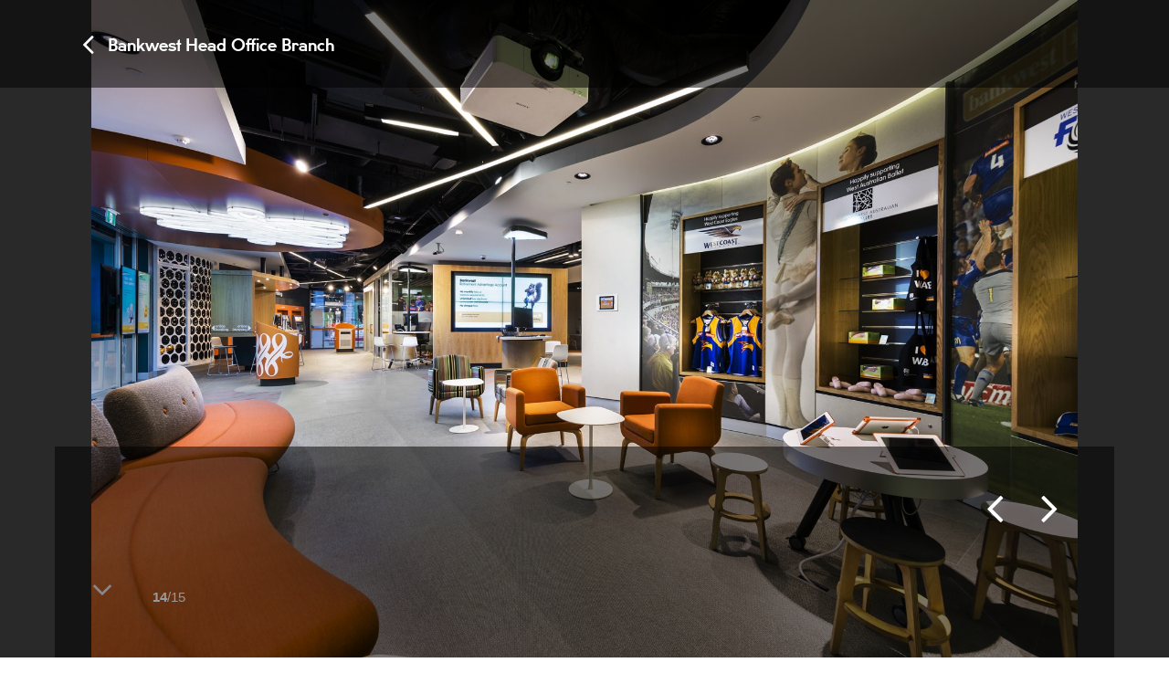

--- FILE ---
content_type: text/html; charset=UTF-8
request_url: https://designclarity.net/projects/bankwest-flagship-store-perth/attachment/13162
body_size: 78579
content:
<!DOCTYPE html><html lang="en-US" ><head> <link rel="apple-touch-icon" sizes="180x180" href="https://designclarity.net/wp-content/themes/DesignClarity/assets/img/logo/apple-touch-icon.png"> <link rel="icon" type="image/png" sizes="32x32" href="https://designclarity.net/wp-content/themes/DesignClarity/assets/img/logo/favicon-32x32.png"> <link rel="icon" type="image/png" sizes="16x16" href="https://designclarity.net/wp-content/themes/DesignClarity/assets/img/logo/favicon-16x16.png"> <link rel="manifest" href="https://designclarity.net/wp-content/themes/DesignClarity/assets/img/logo/manifest.json"> <link rel="mask-icon" href="https://designclarity.net/wp-content/themes/DesignClarity/assets/img/logo/safari-pinned-tab.svg" color="#5bbad5"> <meta name="theme-color" content="#ffffff"> <meta charset="UTF-8"> <meta name="viewport" content="width=device-width, initial-scale=1, maximum-scale=1, user-scalable=0"/> <!--320--> <meta name="google-site-verification" content="_z8H8YXczqNbB5-c7MBAHeLfeAtuzRZHfZIqLWNc7B0"/> <link rel="pingback" href="https://designclarity.net/xmlrpc.php"> <title>- Design Clarity | Design Clarity</title> <meta name="description" content=""/> <meta property="og:locale" content="en"/> <meta property="og:type" content="article"/> <meta property="og:title" content=""/> <meta property="og:description" content=""/> <meta property="og:url" content="https://designclarity.net/projects/bankwest-flagship-store-perth/attachment/13162"/> <meta property="og:site_name" content="Design Clarity"/> <meta property="article:modified_time" content="2024-11-06T05:48:16+00:00"/> <meta property="og:image" content="https://designclarity.net/files/design-clarity_bankwest-head-office-branch_financial-retail-banking_australia-bankwest-perth_13162-767x474.jpg"/> <meta property="og:image:alt" content=""/> <meta property="og:image:width" content="767"/> <meta property="og:image:height" content="474"/> <meta name="twitter:card" content="summary_large_image"/> <meta name="twitter:creator" content="@design_clarity"/> <meta name="twitter:site" content="@design_clarity"/> <meta name='robots' content='index, follow, max-image-preview:large, max-snippet:-1, max-video-preview:-1'/> <!-- This site is optimized with the Yoast SEO plugin v26.7 - https://yoast.com/wordpress/plugins/seo/ --> <link rel="canonical" href="https://designclarity.net/projects/bankwest-flagship-store-perth/attachment/13162/"/> <meta property="og:locale" content="en_US"/> <meta property="og:type" content="article"/> <meta property="og:title" content="- Design Clarity"/> <meta property="og:url" content="https://designclarity.net/projects/bankwest-flagship-store-perth/attachment/13162/"/> <meta property="og:site_name" content="Design Clarity"/> <meta property="article:modified_time" content="2024-11-06T05:48:16+00:00"/> <meta property="og:image" content="https://designclarity.net/projects/bankwest-flagship-store-perth/attachment/13162"/> <meta property="og:image:width" content="1024"/> <meta property="og:image:height" content="683"/> <meta property="og:image:type" content="image/jpeg"/> <meta name="twitter:card" content="summary_large_image"/> <meta name="twitter:site" content="@design_clarity"/> <script type="application/ld+json" class="yoast-schema-graph">{"@context":"https://schema.org","@graph":[{"@type":"WebPage","@id":"https://designclarity.net/projects/bankwest-flagship-store-perth/attachment/13162/","url":"https://designclarity.net/projects/bankwest-flagship-store-perth/attachment/13162/","name":"- Design Clarity","isPartOf":{"@id":"https://designclarity.net/#website"},"primaryImageOfPage":{"@id":"https://designclarity.net/projects/bankwest-flagship-store-perth/attachment/13162/#primaryimage"},"image":{"@id":"https://designclarity.net/projects/bankwest-flagship-store-perth/attachment/13162/#primaryimage"},"thumbnailUrl":"https://designclarity.net/files/design-clarity_bankwest-head-office-branch_financial-retail-banking_australia-bankwest-perth_13162.jpg","datePublished":"2018-07-05T02:57:51+00:00","dateModified":"2024-11-06T05:48:16+00:00","breadcrumb":{"@id":"https://designclarity.net/projects/bankwest-flagship-store-perth/attachment/13162/#breadcrumb"},"inLanguage":"en-US","potentialAction":[{"@type":"ReadAction","target":["https://designclarity.net/projects/bankwest-flagship-store-perth/attachment/13162/"]}]},{"@type":"ImageObject","inLanguage":"en-US","@id":"https://designclarity.net/projects/bankwest-flagship-store-perth/attachment/13162/#primaryimage","url":"https://designclarity.net/files/design-clarity_bankwest-head-office-branch_financial-retail-banking_australia-bankwest-perth_13162.jpg","contentUrl":"https://designclarity.net/files/design-clarity_bankwest-head-office-branch_financial-retail-banking_australia-bankwest-perth_13162.jpg","width":2453,"height":1637},{"@type":"BreadcrumbList","@id":"https://designclarity.net/projects/bankwest-flagship-store-perth/attachment/13162/#breadcrumb","itemListElement":[{"@type":"ListItem","position":1,"name":"Home","item":"https://designclarity.net/"},{"@type":"ListItem","position":2,"name":"Bankwest Head Office Branch","item":"https://designclarity.net/projects/bankwest-flagship-store-perth"}]},{"@type":"WebSite","@id":"https://designclarity.net/#website","url":"https://designclarity.net/","name":"Design Clarity","description":"Global creative agency connecting people and brands","publisher":{"@id":"https://designclarity.net/#organization"},"potentialAction":[{"@type":"SearchAction","target":{"@type":"EntryPoint","urlTemplate":"https://designclarity.net/?s={search_term_string}"},"query-input":{"@type":"PropertyValueSpecification","valueRequired":true,"valueName":"search_term_string"}}],"inLanguage":"en-US"},{"@type":"Organization","@id":"https://designclarity.net/#organization","name":"Design Clarity","url":"https://designclarity.net/","logo":{"@type":"ImageObject","inLanguage":"en-US","@id":"https://designclarity.net/#/schema/logo/image/","url":"https://designclarity.net/files/design-clarity__cg6nmc6c6y.jpg","contentUrl":"https://designclarity.net/files/design-clarity__cg6nmc6c6y.jpg","width":2362,"height":2362,"caption":"Design Clarity"},"image":{"@id":"https://designclarity.net/#/schema/logo/image/"},"sameAs":["https://x.com/design_clarity","https://instagram.com/designclarity","https://www.linkedin.com/company/design-clarity-ltd"]}]}</script> <!-- / Yoast SEO plugin. --><link rel='dns-prefetch' href='//js.hs-scripts.com'/><style id='wp-img-auto-sizes-contain-inline-css' type='text/css'>img:is([sizes=auto i],[sizes^="auto," i]){contain-intrinsic-size:3000px 1500px}/*# sourceURL=wp-img-auto-sizes-contain-inline-css */</style><link rel='stylesheet' id='sbi_styles-css' href='https://designclarity.net/wp-content/plugins/instagram-feed/css/sbi-styles.min.css?ver=6.10.0' type='text/css' media='all'/><style id='wp-block-library-inline-css' type='text/css'>:root{--wp-block-synced-color:#7a00df;--wp-block-synced-color--rgb:122,0,223;--wp-bound-block-color:var(--wp-block-synced-color);--wp-editor-canvas-background:#ddd;--wp-admin-theme-color:#007cba;--wp-admin-theme-color--rgb:0,124,186;--wp-admin-theme-color-darker-10:#006ba1;--wp-admin-theme-color-darker-10--rgb:0,107,160.5;--wp-admin-theme-color-darker-20:#005a87;--wp-admin-theme-color-darker-20--rgb:0,90,135;--wp-admin-border-width-focus:2px}@media (min-resolution:192dpi){:root{--wp-admin-border-width-focus:1.5px}}.wp-element-button{cursor:pointer}:root .has-very-light-gray-background-color{background-color:#eee}:root .has-very-dark-gray-background-color{background-color:#313131}:root .has-very-light-gray-color{color:#eee}:root .has-very-dark-gray-color{color:#313131}:root .has-vivid-green-cyan-to-vivid-cyan-blue-gradient-background{background:linear-gradient(135deg,#00d084,#0693e3)}:root .has-purple-crush-gradient-background{background:linear-gradient(135deg,#34e2e4,#4721fb 50%,#ab1dfe)}:root .has-hazy-dawn-gradient-background{background:linear-gradient(135deg,#faaca8,#dad0ec)}:root .has-subdued-olive-gradient-background{background:linear-gradient(135deg,#fafae1,#67a671)}:root .has-atomic-cream-gradient-background{background:linear-gradient(135deg,#fdd79a,#004a59)}:root .has-nightshade-gradient-background{background:linear-gradient(135deg,#330968,#31cdcf)}:root .has-midnight-gradient-background{background:linear-gradient(135deg,#020381,#2874fc)}:root{--wp--preset--font-size--normal:16px;--wp--preset--font-size--huge:42px}.has-regular-font-size{font-size:1em}.has-larger-font-size{font-size:2.625em}.has-normal-font-size{font-size:var(--wp--preset--font-size--normal)}.has-huge-font-size{font-size:var(--wp--preset--font-size--huge)}.has-text-align-center{text-align:center}.has-text-align-left{text-align:left}.has-text-align-right{text-align:right}.has-fit-text{white-space:nowrap!important}#end-resizable-editor-section{display:none}.aligncenter{clear:both}.items-justified-left{justify-content:flex-start}.items-justified-center{justify-content:center}.items-justified-right{justify-content:flex-end}.items-justified-space-between{justify-content:space-between}.screen-reader-text{border:0;clip-path:inset(50%);height:1px;margin:-1px;overflow:hidden;padding:0;position:absolute;width:1px;word-wrap:normal!important}.screen-reader-text:focus{background-color:#ddd;clip-path:none;color:#444;display:block;font-size:1em;height:auto;left:5px;line-height:normal;padding:15px 23px 14px;text-decoration:none;top:5px;width:auto;z-index:100000}html :where(.has-border-color){border-style:solid}html :where([style*=border-top-color]){border-top-style:solid}html :where([style*=border-right-color]){border-right-style:solid}html :where([style*=border-bottom-color]){border-bottom-style:solid}html :where([style*=border-left-color]){border-left-style:solid}html :where([style*=border-width]){border-style:solid}html :where([style*=border-top-width]){border-top-style:solid}html :where([style*=border-right-width]){border-right-style:solid}html :where([style*=border-bottom-width]){border-bottom-style:solid}html :where([style*=border-left-width]){border-left-style:solid}html :where(img[class*=wp-image-]){height:auto;max-width:100%}:where(figure){margin:0 0 1em}html :where(.is-position-sticky){--wp-admin--admin-bar--position-offset:var(--wp-admin--admin-bar--height,0px)}@media screen and (max-width:600px){html :where(.is-position-sticky){--wp-admin--admin-bar--position-offset:0px}}/*# sourceURL=wp-block-library-inline-css */</style><style id='global-styles-inline-css' type='text/css'>
:root{--wp--preset--aspect-ratio--square: 1;--wp--preset--aspect-ratio--4-3: 4/3;--wp--preset--aspect-ratio--3-4: 3/4;--wp--preset--aspect-ratio--3-2: 3/2;--wp--preset--aspect-ratio--2-3: 2/3;--wp--preset--aspect-ratio--16-9: 16/9;--wp--preset--aspect-ratio--9-16: 9/16;--wp--preset--color--black: #000000;--wp--preset--color--cyan-bluish-gray: #abb8c3;--wp--preset--color--white: #ffffff;--wp--preset--color--pale-pink: #f78da7;--wp--preset--color--vivid-red: #cf2e2e;--wp--preset--color--luminous-vivid-orange: #ff6900;--wp--preset--color--luminous-vivid-amber: #fcb900;--wp--preset--color--light-green-cyan: #7bdcb5;--wp--preset--color--vivid-green-cyan: #00d084;--wp--preset--color--pale-cyan-blue: #8ed1fc;--wp--preset--color--vivid-cyan-blue: #0693e3;--wp--preset--color--vivid-purple: #9b51e0;--wp--preset--gradient--vivid-cyan-blue-to-vivid-purple: linear-gradient(135deg,rgb(6,147,227) 0%,rgb(155,81,224) 100%);--wp--preset--gradient--light-green-cyan-to-vivid-green-cyan: linear-gradient(135deg,rgb(122,220,180) 0%,rgb(0,208,130) 100%);--wp--preset--gradient--luminous-vivid-amber-to-luminous-vivid-orange: linear-gradient(135deg,rgb(252,185,0) 0%,rgb(255,105,0) 100%);--wp--preset--gradient--luminous-vivid-orange-to-vivid-red: linear-gradient(135deg,rgb(255,105,0) 0%,rgb(207,46,46) 100%);--wp--preset--gradient--very-light-gray-to-cyan-bluish-gray: linear-gradient(135deg,rgb(238,238,238) 0%,rgb(169,184,195) 100%);--wp--preset--gradient--cool-to-warm-spectrum: linear-gradient(135deg,rgb(74,234,220) 0%,rgb(151,120,209) 20%,rgb(207,42,186) 40%,rgb(238,44,130) 60%,rgb(251,105,98) 80%,rgb(254,248,76) 100%);--wp--preset--gradient--blush-light-purple: linear-gradient(135deg,rgb(255,206,236) 0%,rgb(152,150,240) 100%);--wp--preset--gradient--blush-bordeaux: linear-gradient(135deg,rgb(254,205,165) 0%,rgb(254,45,45) 50%,rgb(107,0,62) 100%);--wp--preset--gradient--luminous-dusk: linear-gradient(135deg,rgb(255,203,112) 0%,rgb(199,81,192) 50%,rgb(65,88,208) 100%);--wp--preset--gradient--pale-ocean: linear-gradient(135deg,rgb(255,245,203) 0%,rgb(182,227,212) 50%,rgb(51,167,181) 100%);--wp--preset--gradient--electric-grass: linear-gradient(135deg,rgb(202,248,128) 0%,rgb(113,206,126) 100%);--wp--preset--gradient--midnight: linear-gradient(135deg,rgb(2,3,129) 0%,rgb(40,116,252) 100%);--wp--preset--font-size--small: 13px;--wp--preset--font-size--medium: 20px;--wp--preset--font-size--large: 36px;--wp--preset--font-size--x-large: 42px;--wp--preset--spacing--20: 0.44rem;--wp--preset--spacing--30: 0.67rem;--wp--preset--spacing--40: 1rem;--wp--preset--spacing--50: 1.5rem;--wp--preset--spacing--60: 2.25rem;--wp--preset--spacing--70: 3.38rem;--wp--preset--spacing--80: 5.06rem;--wp--preset--shadow--natural: 6px 6px 9px rgba(0, 0, 0, 0.2);--wp--preset--shadow--deep: 12px 12px 50px rgba(0, 0, 0, 0.4);--wp--preset--shadow--sharp: 6px 6px 0px rgba(0, 0, 0, 0.2);--wp--preset--shadow--outlined: 6px 6px 0px -3px rgb(255, 255, 255), 6px 6px rgb(0, 0, 0);--wp--preset--shadow--crisp: 6px 6px 0px rgb(0, 0, 0);}:where(.is-layout-flex){gap: 0.5em;}:where(.is-layout-grid){gap: 0.5em;}body .is-layout-flex{display: flex;}.is-layout-flex{flex-wrap: wrap;align-items: center;}.is-layout-flex > :is(*, div){margin: 0;}body .is-layout-grid{display: grid;}.is-layout-grid > :is(*, div){margin: 0;}:where(.wp-block-columns.is-layout-flex){gap: 2em;}:where(.wp-block-columns.is-layout-grid){gap: 2em;}:where(.wp-block-post-template.is-layout-flex){gap: 1.25em;}:where(.wp-block-post-template.is-layout-grid){gap: 1.25em;}.has-black-color{color: var(--wp--preset--color--black) !important;}.has-cyan-bluish-gray-color{color: var(--wp--preset--color--cyan-bluish-gray) !important;}.has-white-color{color: var(--wp--preset--color--white) !important;}.has-pale-pink-color{color: var(--wp--preset--color--pale-pink) !important;}.has-vivid-red-color{color: var(--wp--preset--color--vivid-red) !important;}.has-luminous-vivid-orange-color{color: var(--wp--preset--color--luminous-vivid-orange) !important;}.has-luminous-vivid-amber-color{color: var(--wp--preset--color--luminous-vivid-amber) !important;}.has-light-green-cyan-color{color: var(--wp--preset--color--light-green-cyan) !important;}.has-vivid-green-cyan-color{color: var(--wp--preset--color--vivid-green-cyan) !important;}.has-pale-cyan-blue-color{color: var(--wp--preset--color--pale-cyan-blue) !important;}.has-vivid-cyan-blue-color{color: var(--wp--preset--color--vivid-cyan-blue) !important;}.has-vivid-purple-color{color: var(--wp--preset--color--vivid-purple) !important;}.has-black-background-color{background-color: var(--wp--preset--color--black) !important;}.has-cyan-bluish-gray-background-color{background-color: var(--wp--preset--color--cyan-bluish-gray) !important;}.has-white-background-color{background-color: var(--wp--preset--color--white) !important;}.has-pale-pink-background-color{background-color: var(--wp--preset--color--pale-pink) !important;}.has-vivid-red-background-color{background-color: var(--wp--preset--color--vivid-red) !important;}.has-luminous-vivid-orange-background-color{background-color: var(--wp--preset--color--luminous-vivid-orange) !important;}.has-luminous-vivid-amber-background-color{background-color: var(--wp--preset--color--luminous-vivid-amber) !important;}.has-light-green-cyan-background-color{background-color: var(--wp--preset--color--light-green-cyan) !important;}.has-vivid-green-cyan-background-color{background-color: var(--wp--preset--color--vivid-green-cyan) !important;}.has-pale-cyan-blue-background-color{background-color: var(--wp--preset--color--pale-cyan-blue) !important;}.has-vivid-cyan-blue-background-color{background-color: var(--wp--preset--color--vivid-cyan-blue) !important;}.has-vivid-purple-background-color{background-color: var(--wp--preset--color--vivid-purple) !important;}.has-black-border-color{border-color: var(--wp--preset--color--black) !important;}.has-cyan-bluish-gray-border-color{border-color: var(--wp--preset--color--cyan-bluish-gray) !important;}.has-white-border-color{border-color: var(--wp--preset--color--white) !important;}.has-pale-pink-border-color{border-color: var(--wp--preset--color--pale-pink) !important;}.has-vivid-red-border-color{border-color: var(--wp--preset--color--vivid-red) !important;}.has-luminous-vivid-orange-border-color{border-color: var(--wp--preset--color--luminous-vivid-orange) !important;}.has-luminous-vivid-amber-border-color{border-color: var(--wp--preset--color--luminous-vivid-amber) !important;}.has-light-green-cyan-border-color{border-color: var(--wp--preset--color--light-green-cyan) !important;}.has-vivid-green-cyan-border-color{border-color: var(--wp--preset--color--vivid-green-cyan) !important;}.has-pale-cyan-blue-border-color{border-color: var(--wp--preset--color--pale-cyan-blue) !important;}.has-vivid-cyan-blue-border-color{border-color: var(--wp--preset--color--vivid-cyan-blue) !important;}.has-vivid-purple-border-color{border-color: var(--wp--preset--color--vivid-purple) !important;}.has-vivid-cyan-blue-to-vivid-purple-gradient-background{background: var(--wp--preset--gradient--vivid-cyan-blue-to-vivid-purple) !important;}.has-light-green-cyan-to-vivid-green-cyan-gradient-background{background: var(--wp--preset--gradient--light-green-cyan-to-vivid-green-cyan) !important;}.has-luminous-vivid-amber-to-luminous-vivid-orange-gradient-background{background: var(--wp--preset--gradient--luminous-vivid-amber-to-luminous-vivid-orange) !important;}.has-luminous-vivid-orange-to-vivid-red-gradient-background{background: var(--wp--preset--gradient--luminous-vivid-orange-to-vivid-red) !important;}.has-very-light-gray-to-cyan-bluish-gray-gradient-background{background: var(--wp--preset--gradient--very-light-gray-to-cyan-bluish-gray) !important;}.has-cool-to-warm-spectrum-gradient-background{background: var(--wp--preset--gradient--cool-to-warm-spectrum) !important;}.has-blush-light-purple-gradient-background{background: var(--wp--preset--gradient--blush-light-purple) !important;}.has-blush-bordeaux-gradient-background{background: var(--wp--preset--gradient--blush-bordeaux) !important;}.has-luminous-dusk-gradient-background{background: var(--wp--preset--gradient--luminous-dusk) !important;}.has-pale-ocean-gradient-background{background: var(--wp--preset--gradient--pale-ocean) !important;}.has-electric-grass-gradient-background{background: var(--wp--preset--gradient--electric-grass) !important;}.has-midnight-gradient-background{background: var(--wp--preset--gradient--midnight) !important;}.has-small-font-size{font-size: var(--wp--preset--font-size--small) !important;}.has-medium-font-size{font-size: var(--wp--preset--font-size--medium) !important;}.has-large-font-size{font-size: var(--wp--preset--font-size--large) !important;}.has-x-large-font-size{font-size: var(--wp--preset--font-size--x-large) !important;}
/*# sourceURL=global-styles-inline-css */
</style>
<style id='classic-theme-styles-inline-css' type='text/css'>/*! This file is auto-generated */.wp-block-button__link{color:#fff;background-color:#32373c;border-radius:9999px;box-shadow:none;text-decoration:none;padding:calc(.667em + 2px) calc(1.333em + 2px);font-size:1.125em}.wp-block-file__button{background:#32373c;color:#fff;text-decoration:none}/*# sourceURL=/wp-includes/css/classic-themes.min.css */</style><link rel='stylesheet' id='afr-css-css' href='https://designclarity.net/wp-content/plugins/autocomplete-for-relevanssi/afr.min.css?ver=6.9' type='text/css' media='all'/><link rel='stylesheet' id='categories-images-styles-css' href='https://designclarity.net/wp-content/plugins/categories-images/assets/css/zci-styles.css?ver=3.3.1' type='text/css' media='all'/><link rel='stylesheet' id='contact-form-7-css' href='https://designclarity.net/wp-content/plugins/contact-form-7/includes/css/styles.css?ver=6.1.4' type='text/css' media='all'/><link rel='stylesheet' id='post_listing_css-css' href='https://designclarity.net/wp-content/plugins/multiple-post-type-order/css/post_listing_css.css?ver=6.9' type='text/css' media='all'/><link rel='stylesheet' id='main_css_file-css' href='https://designclarity.net/wp-content/plugins/multiple-post-type-order/css/pmto_dem.css?ver=6.9' type='text/css' media='all'/><link rel='stylesheet' id='main1_css_file-css' href='https://designclarity.net/wp-content/plugins/multiple-post-type-order/css/normalize.css?ver=6.9' type='text/css' media='all'/><link rel='stylesheet' id='main2_css_file-css' href='https://designclarity.net/wp-content/plugins/multiple-post-type-order/css/style_one.css?ver=6.9' type='text/css' media='all'/><link rel='stylesheet' id='main3_css_file-css' href='https://designclarity.net/wp-content/plugins/multiple-post-type-order/css/style_two.css?ver=6.9' type='text/css' media='all'/><link rel='stylesheet' id='cascade-framework-css' href='https://designclarity.net/wp-content/themes/DesignClarity/assets/css/cascade/development/build-full.css?ver=6.9' type='text/css' media='all'/><link rel='stylesheet' id='theme_style-css' href='https://designclarity.net/wp-content/themes/DesignClarity/style.css?ver=1.27' type='text/css' media='all'/><link rel='stylesheet' id='font-awesome-css' href='https://designclarity.net/wp-content/themes/DesignClarity/assets/css/others/font-awesome/font-awesome.min.css?ver=6.9' type='text/css' media='all'/><link rel='stylesheet' id='aos-css' href='https://designclarity.net/wp-content/themes/DesignClarity/assets/css/others/aos/aos.css?ver=6.9' type='text/css' media='all'/><link rel='stylesheet' id='owl-css' href='https://designclarity.net/wp-content/themes/DesignClarity/assets/css/others/owlcarousel/owl.carousel.min.css?ver=6.9' type='text/css' media='all'/><link rel='stylesheet' id='owl-theme-css' href='https://designclarity.net/wp-content/themes/DesignClarity/assets/css/others/owlcarousel/owl.theme.default.min.css?ver=6.9' type='text/css' media='all'/><link rel='stylesheet' id='wp-pagenavi-css' href='https://designclarity.net/wp-content/plugins/wp-pagenavi/pagenavi-css.css?ver=2.70' type='text/css' media='all'/><script type="text/javascript" src="https://designclarity.net/wp-content/plugins/autocomplete-for-relevanssi/awesomplete-gh-pages/awesomplete.js?ver=0.1" id="afr-js-js"></script><script type="text/javascript" src="https://designclarity.net/wp-includes/js/jquery/jquery.min.js?ver=3.7.1" id="jquery-core-js"></script><script type="text/javascript" src="https://designclarity.net/wp-includes/js/jquery/jquery-migrate.min.js?ver=3.4.1" id="jquery-migrate-js"></script><script type="text/javascript" src="https://designclarity.net/wp-content/themes/DesignClarity/assets/js/others/isotope/isotope.pkgd.min.js?ver=6.9" id="isotope-js"></script><script type="text/javascript" src="https://designclarity.net/wp-content/themes/DesignClarity/assets/js/others/imagesloaded/imagesloaded.pkgd.min.js?ver=6.9" id="imgloader-js"></script><script type="text/javascript" src="https://designclarity.net/wp-content/themes/DesignClarity/assets/js/others/aos/aos.js?ver=6.9" id="aos-js"></script><script type="text/javascript" src="https://designclarity.net/wp-content/themes/DesignClarity/assets/js/others/owlcarousel/owl.carousel.min.js?ver=6.9" id="owl-js"></script><link rel="EditURI" type="application/rsd+xml" title="RSD" href="https://designclarity.net/xmlrpc.php?rsd"/><meta name="generator" content="WordPress 6.9"/><link rel='shortlink' href='https://designclarity.net/?p=13162'/> <!-- DO NOT COPY THIS SNIPPET! Start of Page Analytics Tracking for HubSpot WordPress plugin v11.3.33--> <script class="hsq-set-content-id" data-content-id="blog-post">
				var _hsq = _hsq || [];
				_hsq.push(["setContentType", "blog-post"]);
			</script> <!-- DO NOT COPY THIS SNIPPET! End of Page Analytics Tracking for HubSpot WordPress plugin --> <script>
  window.dataLayer = window.dataLayer || [];
  function gtag(){dataLayer.push(arguments);}
  gtag('js', new Date());

  gtag('config', 'AW-1027305336');
</script> <!-- Global site tag (gtag.js) - Google Analytics --> <script async src="https://www.googletagmanager.com/gtag/js?id=UA-49196956-11"></script> <script>
	function gtag_report_conversion(url) {
		var callback = function () {
			if (typeof(url) != 'undefined') {
				window.location = url;
			}
		};
		gtag('event', 'conversion', {
			'send_to': 'AW-1027305336/81_jCOCsxAIQ-N7t6QM',
			'value': 1.0,
			'currency': 'AUD',
			'event_callback': callback
		});
		return false;
	}
	document.addEventListener( 'wpcf7mailsent', function( event ) {
		ga('send', 'event', 'Contact Form', 'submit');
		location = '#thank-you';
		gtag_report_conversion();
		
function gtag_report_conversion(url) {
  var callback = function () {
    if (typeof(url) != 'undefined') {
      window.location = url;
    }
  };
  gtag('event', 'conversion', {
      'send_to': 'AW-1027305336/81_jCOCsxAIQ-N7t6QM',
      'value': 1.0,
      'currency': 'AUD',
      'event_callback': callback
  });
  return false;
}
	}, false );
	</script> <!-- Global site tag (gtag.js) - Google Ads: 1027305336 --><script async src="https://www.googletagmanager.com/gtag/js?id=AW-1027305336"></script> <script>
	  window.dataLayer = window.dataLayer || [];
	  function gtag(){dataLayer.push(arguments);}
	  gtag('js', new Date());

	  gtag('config', 'UA-49196956-11');
	</script> <script type="text/javascript">
		var _gaq = _gaq || [];
		_gaq.push(['_setAccount', 'UA-12143108-1']);
		_gaq.push(['_trackPageview']);
		(function() {
		var ga = document.createElement('script'); ga.type = 'text/javascript'; ga.async = true;
		ga.src = ('https:' == document.location.protocol ? 'https://ssl' : 'http://www') + '.google-analytics.com/ga.js';
		var s = document.getElementsByTagName('script')[0]; s.parentNode.insertBefore(ga, s);
		})();
	</script> </head><body class="attachment wp-singular attachment-template-default single single-attachment postid-13162 attachmentid-13162 attachment-jpeg wp-theme-DesignClarity"> <script>
jQuery(document).ready(function(){
	// Fade in page
	jQuery('.loading').animate({"opacity": "1"}, 300);
});
</script> <div id="fullpage" class="single attachment 13162"><div class="main attachment" > <div class="lightbox"> <div class="lb-back hide show"> <div class="site-center"> <div class="cell"> <div class="cell"> <a href="https://designclarity.net/projects/bankwest-flagship-store-perth#13162" title="Bankwest Head Office Branch"><i style="vertical-align:middle;" class="fa fa-2x fa-angle-left" aria-hidden="true"></i> &nbsp; <span style="vertical-align:middle;">Bankwest Head Office Branch</span></a> </div> </div> </div> </div> <div class="lb-navigation" id="swipeme"> <div class="lb-button left"> <a href='https://designclarity.net/projects/bankwest-flagship-store-perth/attachment/13161'><div class="a"></div></a> </div> <div class="lb-button right"> <a href='https://designclarity.net/projects/bankwest-flagship-store-perth/attachment/13163'><div class="a"></div></a> </div> </div> <div class="stage"> <figure> <img loading="lazy" src="https://designclarity.net/files/design-clarity_bankwest-head-office-branch_financial-retail-banking_australia-bankwest-perth_13162-767x512.jpg" srcset="https://designclarity.net/files/design-clarity_bankwest-head-office-branch_financial-retail-banking_australia-bankwest-perth_13162-767x512.jpg 767w, https://designclarity.net/files/design-clarity_bankwest-head-office-branch_financial-retail-banking_australia-bankwest-perth_13162-300x200.jpg 300w, https://designclarity.net/files/design-clarity_bankwest-head-office-branch_financial-retail-banking_australia-bankwest-perth_13162-1024x683.jpg 1024w, https://designclarity.net/files/design-clarity_bankwest-head-office-branch_financial-retail-banking_australia-bankwest-perth_13162-768x513.jpg 768w, https://designclarity.net/files/design-clarity_bankwest-head-office-branch_financial-retail-banking_australia-bankwest-perth_13162-1536x1025.jpg 1536w, https://designclarity.net/files/design-clarity_bankwest-head-office-branch_financial-retail-banking_australia-bankwest-perth_13162-2048x1367.jpg 2048w, https://designclarity.net/files/design-clarity_bankwest-head-office-branch_financial-retail-banking_australia-bankwest-perth_13162-480x320.jpg 480w, https://designclarity.net/files/design-clarity_bankwest-head-office-branch_financial-retail-banking_australia-bankwest-perth_13162-979x653.jpg 979w, https://designclarity.net/files/design-clarity_bankwest-head-office-branch_financial-retail-banking_australia-bankwest-perth_13162-1200x801.jpg 1200w, https://designclarity.net/files/design-clarity_bankwest-head-office-branch_financial-retail-banking_australia-bankwest-perth_13162-1800x1201.jpg 1800w" sizes="(max-width: 480px) 480px, (max-width: 767px) 767px,(max-width: 979px) 979px, (max-width: 1200px) 1200px, (max-width: 1800px) 1800px, 1800px" alt=""> </figure> </div> <div class="lb-footer hide show"> <div class="site-center frame"> <div class="cell"> <div class="col width-3of4 mobile-width-fit"> <div class="cell"> <p><strong></strong><br><br><br><br><a style="padding: 10px" class="jv-excluded" style="vertical-align: middle" href="#site-header"><i class="fa fa-2x fa-angle-down" aria-hidden="true"></i></a><small style="padding-left:30px; vertical-align: middle"> <strong>14</strong>/15</small></p> </div> </div> <div class="col width-fill mobile-width-fill"> <div class="cell"> <a href='https://designclarity.net/projects/bankwest-flagship-store-perth/attachment/13163'><div class="circle"><i class="fa fa-4x fa-angle-right" aria-hidden="true"></i></div></a> <a href='https://designclarity.net/projects/bankwest-flagship-store-perth/attachment/13161'><div class="circle"><i class="fa fa-4x fa-angle-left" aria-hidden="true"></i></div></a> </div> </div> </div> </div> </div> </div> <script>
jQuery( document ).ready(function() { 
	jQuery.get("https://ipinfo.io", function(response) {
		console.log(response.country);
		console.log(response.region);
		if (response.country == 'GB') {
			// London
			jQuery( "#office-tel a[href]" ).attr('href', 'tel:+442074036132')
			jQuery( "#office-tel #office-number" ).append( "+442074036132" );
		} else if (response.country == 'AU') {
			if(response.region == 'Victoria') {
				// Melbourne
				jQuery( "#office-tel a[href]" ).attr('href', 'tel:+61390776022')
				jQuery( "#office-tel #office-number" ).append( "+61390776022" );
			} else {
				// Sydney
				jQuery( "#office-tel a[href]" ).attr('href', 'tel:+61293190933')
				jQuery( "#office-tel #office-number" ).append( "+61293190933" );
			}
		} else {
			jQuery( "#office-tel a[href]" ).hide();
		}
	}, "jsonp")
});
</script><div class="stuckOnTop"> <div class="stuckOnTopContents"> <div class="site-center"> <div style="margin: 15px;"> <a href="https://designclarity.net/"> <img style="padding-left: 20px; height: 25px" src="https://designclarity.net/wp-content/themes/DesignClarity/assets/img/logo/DC_STACKED.svg"> </a> <span id="office-tel"> <a > <span class="telephone"><i class="fa fa-phone" aria-hidden="true"></i> <span class="phone-hidden" id="office-number"></span></span> </a> </span> <a href="https://designclarity.net/contact-us" title="contact us"> <i style="padding-left: 20px" class="fa fa-envelope-o" aria-hidden="true"></i> </a> <a href="#" id="go-to-top"> <i style ="padding-right: 29px; float: right" class="fa fa-2x fa-bars" aria-hidden="true"></i> </a> </div> </div> </div></div><script>
jQuery(function() {
	jQuery(window).scroll(function() {
	   jQuery(".stuckOnTopContents").toggleClass("downItGoes", jQuery(window).scrollTop() > 300);
	});
});
jQuery('#go-to-top').each(function(){
	jQuery(this).click(function(){ 
		jQuery('html,body').animate({ scrollTop: 0 }, 'slow');
		return false; 
	});
});
</script><div class="site-center header" id="header"> <div class="site-header light" id="site-header" role="banner"> <div class="site-center"> <div class="collapsible collapsed"> <div class="cell"> <div class="col width-2of6"> <div class="cell"> <a href="https://designclarity.net/" class="logo"></a> </div> </div> <div class="col width-4of6 navigation"> <div class="cell"> <!-- Pages --> <div class="col"> <a href="https://designclarity.net/projects"> <span class="root ">projects</span> </a> </div> <div class="col"> <a href="https://designclarity.net/about"> <span class="root ">about</span> </a> </div> <div class="col"> <a href="https://designclarity.net/news"> <span class="root ">news</span> </a> </div> <div class="col"> <a href="https://designclarity.net/contact-us"> <span class="root ">contact us</span> </a> </div> <div class="col"> <a href="#" > <span class="collapse-trigger root">search </span> </a> </div> </div> </div> </div> <div class="col collapse-section"> <div class="cell"> <form method="get" id="searchform" action="https://designclarity.net/search-results"> <div class="col width-1of1 mobile-width-fill"> <input type="text" class="search-box" name="q" placeholder=" search"> </div> </form> </div> </div> </div> </div> </div></div> <div class="site-center page-header single"> <div class="cell"> <div class="col"> <div class="col width-2of3"> <div class="cell"> <!-- Post headline --> <div class="more-tag"> </div> </div> <div class="cell"> <!-- Attachment description content --> </div> </div> <div class="col width-fill sidebar"> <div class="cell"> <div class="tags"> </div> </div> </div> </div> </div> </div> <div class="col" > <div class="site-center"> <div class="cell"> <div class="col"> <div class="cell"> <h3 style="padding: 50px 0 50px 0 "><a href="https://designclarity.net/projects/bankwest-flagship-store-perth" title="Bankwest Head Office Branch">More on this project</a></h3> </div> </div> <div class="col"> <div class="col grid-item width-1of3 mobile-width-1of2"> <div class="cell"> <figure> <a href="https://designclarity.net/projects/bankwest-flagship-store-perth/attachment/13161"> <div class="image-frame"> <img loading="lazy" src="https://designclarity.net/files/design-clarity_bankwest-head-office-branch_financial-retail-banking_australia-bankwest-perth_13161-767x767.jpg" srcset="https://designclarity.net/files/design-clarity_bankwest-head-office-branch_financial-retail-banking_australia-bankwest-perth_13161-767x767.jpg 767w, https://designclarity.net/files/design-clarity_bankwest-head-office-branch_financial-retail-banking_australia-bankwest-perth_13161-150x150.jpg 150w, https://designclarity.net/files/design-clarity_bankwest-head-office-branch_financial-retail-banking_australia-bankwest-perth_13161-480x480.jpg 480w, https://designclarity.net/files/design-clarity_bankwest-head-office-branch_financial-retail-banking_australia-bankwest-perth_13161-979x979.jpg 979w, https://designclarity.net/files/design-clarity_bankwest-head-office-branch_financial-retail-banking_australia-bankwest-perth_13161-1200x1200.jpg 1200w, https://designclarity.net/files/design-clarity_bankwest-head-office-branch_financial-retail-banking_australia-bankwest-perth_13161-1800x1800.jpg 1800w" sizes="(max-width: 480px) 480px, (max-width: 767px) 767px,(max-width: 979px) 979px, (max-width: 1200px) 1200px, (max-width: 1800px) 1800px, 1800px" alt=""> </div> </a> </figure> </div> <div class="mobile-hidden" style="min-height: 90px;"> <div class="cell"> <h3><a href="https://designclarity.net/projects/bankwest-flagship-store-perth/attachment/13161"></a></h3> </div> </div> </div> <div class="col grid-item width-1of3 mobile-width-1of2"> <div class="cell"> <figure> <a href="https://designclarity.net/projects/bankwest-flagship-store-perth/attachment/13160"> <div class="image-frame"> <img loading="lazy" src="https://designclarity.net/files/design-clarity_bankwest-head-office-branch_financial-retail-banking_australia-bankwest-perth_13160-767x767.jpg" srcset="https://designclarity.net/files/design-clarity_bankwest-head-office-branch_financial-retail-banking_australia-bankwest-perth_13160-767x767.jpg 767w, https://designclarity.net/files/design-clarity_bankwest-head-office-branch_financial-retail-banking_australia-bankwest-perth_13160-150x150.jpg 150w, https://designclarity.net/files/design-clarity_bankwest-head-office-branch_financial-retail-banking_australia-bankwest-perth_13160-480x480.jpg 480w, https://designclarity.net/files/design-clarity_bankwest-head-office-branch_financial-retail-banking_australia-bankwest-perth_13160-979x979.jpg 979w, https://designclarity.net/files/design-clarity_bankwest-head-office-branch_financial-retail-banking_australia-bankwest-perth_13160-1200x1200.jpg 1200w, https://designclarity.net/files/design-clarity_bankwest-head-office-branch_financial-retail-banking_australia-bankwest-perth_13160-1800x1800.jpg 1800w" sizes="(max-width: 480px) 480px, (max-width: 767px) 767px,(max-width: 979px) 979px, (max-width: 1200px) 1200px, (max-width: 1800px) 1800px, 1800px" alt=""> </div> </a> </figure> </div> <div class="mobile-hidden" style="min-height: 90px;"> <div class="cell"> <h3><a href="https://designclarity.net/projects/bankwest-flagship-store-perth/attachment/13160"></a></h3> </div> </div> </div> <div class="col grid-item width-1of3 mobile-width-1of2"> <div class="cell"> <figure> <a href="https://designclarity.net/projects/bankwest-flagship-store-perth/attachment/13159"> <div class="image-frame"> <img loading="lazy" src="https://designclarity.net/files/design-clarity_bankwest-head-office-branch_financial-retail-banking_australia-bankwest-perth_13159-767x767.jpg" srcset="https://designclarity.net/files/design-clarity_bankwest-head-office-branch_financial-retail-banking_australia-bankwest-perth_13159-767x767.jpg 767w, https://designclarity.net/files/design-clarity_bankwest-head-office-branch_financial-retail-banking_australia-bankwest-perth_13159-150x150.jpg 150w, https://designclarity.net/files/design-clarity_bankwest-head-office-branch_financial-retail-banking_australia-bankwest-perth_13159-480x480.jpg 480w, https://designclarity.net/files/design-clarity_bankwest-head-office-branch_financial-retail-banking_australia-bankwest-perth_13159-979x979.jpg 979w, https://designclarity.net/files/design-clarity_bankwest-head-office-branch_financial-retail-banking_australia-bankwest-perth_13159-1200x1200.jpg 1200w, https://designclarity.net/files/design-clarity_bankwest-head-office-branch_financial-retail-banking_australia-bankwest-perth_13159-1800x1800.jpg 1800w" sizes="(max-width: 480px) 480px, (max-width: 767px) 767px,(max-width: 979px) 979px, (max-width: 1200px) 1200px, (max-width: 1800px) 1800px, 1800px" alt=""> </div> </a> </figure> </div> <div class="mobile-hidden" style="min-height: 90px;"> <div class="cell"> <h3><a href="https://designclarity.net/projects/bankwest-flagship-store-perth/attachment/13159"></a></h3> </div> </div> </div> <div class="col grid-item width-1of3 mobile-width-1of2"> <div class="cell"> <figure> <a href="https://designclarity.net/projects/bankwest-flagship-store-perth/attachment/13158"> <div class="image-frame"> <img loading="lazy" src="https://designclarity.net/files/design-clarity_bankwest-head-office-branch_financial-retail-banking_australia-bankwest-perth_13158-767x767.jpg" srcset="https://designclarity.net/files/design-clarity_bankwest-head-office-branch_financial-retail-banking_australia-bankwest-perth_13158-767x767.jpg 767w, https://designclarity.net/files/design-clarity_bankwest-head-office-branch_financial-retail-banking_australia-bankwest-perth_13158-150x150.jpg 150w, https://designclarity.net/files/design-clarity_bankwest-head-office-branch_financial-retail-banking_australia-bankwest-perth_13158-480x480.jpg 480w, https://designclarity.net/files/design-clarity_bankwest-head-office-branch_financial-retail-banking_australia-bankwest-perth_13158-979x979.jpg 979w, https://designclarity.net/files/design-clarity_bankwest-head-office-branch_financial-retail-banking_australia-bankwest-perth_13158-1200x1200.jpg 1200w, https://designclarity.net/files/design-clarity_bankwest-head-office-branch_financial-retail-banking_australia-bankwest-perth_13158-1800x1800.jpg 1800w" sizes="(max-width: 480px) 480px, (max-width: 767px) 767px,(max-width: 979px) 979px, (max-width: 1200px) 1200px, (max-width: 1800px) 1800px, 1800px" alt=""> </div> </a> </figure> </div> <div class="mobile-hidden" style="min-height: 90px;"> <div class="cell"> <h3><a href="https://designclarity.net/projects/bankwest-flagship-store-perth/attachment/13158"></a></h3> </div> </div> </div> <div class="col grid-item width-1of3 mobile-width-1of2"> <div class="cell"> <figure> <a href="https://designclarity.net/projects/bankwest-flagship-store-perth/attachment/13157"> <div class="image-frame"> <img loading="lazy" src="https://designclarity.net/files/design-clarity_bankwest-head-office-branch_financial-retail-banking_australia-bankwest-perth_13157-767x767.jpg" srcset="https://designclarity.net/files/design-clarity_bankwest-head-office-branch_financial-retail-banking_australia-bankwest-perth_13157-767x767.jpg 767w, https://designclarity.net/files/design-clarity_bankwest-head-office-branch_financial-retail-banking_australia-bankwest-perth_13157-150x150.jpg 150w, https://designclarity.net/files/design-clarity_bankwest-head-office-branch_financial-retail-banking_australia-bankwest-perth_13157-480x480.jpg 480w, https://designclarity.net/files/design-clarity_bankwest-head-office-branch_financial-retail-banking_australia-bankwest-perth_13157-979x979.jpg 979w, https://designclarity.net/files/design-clarity_bankwest-head-office-branch_financial-retail-banking_australia-bankwest-perth_13157-1200x1200.jpg 1200w, https://designclarity.net/files/design-clarity_bankwest-head-office-branch_financial-retail-banking_australia-bankwest-perth_13157-1800x1800.jpg 1800w" sizes="(max-width: 480px) 480px, (max-width: 767px) 767px,(max-width: 979px) 979px, (max-width: 1200px) 1200px, (max-width: 1800px) 1800px, 1800px" alt=""> </div> </a> </figure> </div> <div class="mobile-hidden" style="min-height: 90px;"> <div class="cell"> <h3><a href="https://designclarity.net/projects/bankwest-flagship-store-perth/attachment/13157"></a></h3> </div> </div> </div> <div class="col grid-item width-1of3 mobile-width-1of2"> <div class="cell"> <figure> <a href="https://designclarity.net/projects/bankwest-flagship-store-perth/attachment/13156"> <div class="image-frame"> <img loading="lazy" src="https://designclarity.net/files/design-clarity_bankwest-head-office-branch_financial-retail-banking_australia-bankwest-perth_13156-767x767.jpg" srcset="https://designclarity.net/files/design-clarity_bankwest-head-office-branch_financial-retail-banking_australia-bankwest-perth_13156-767x767.jpg 767w, https://designclarity.net/files/design-clarity_bankwest-head-office-branch_financial-retail-banking_australia-bankwest-perth_13156-150x150.jpg 150w, https://designclarity.net/files/design-clarity_bankwest-head-office-branch_financial-retail-banking_australia-bankwest-perth_13156-480x480.jpg 480w, https://designclarity.net/files/design-clarity_bankwest-head-office-branch_financial-retail-banking_australia-bankwest-perth_13156-979x979.jpg 979w, https://designclarity.net/files/design-clarity_bankwest-head-office-branch_financial-retail-banking_australia-bankwest-perth_13156-1200x1200.jpg 1200w, https://designclarity.net/files/design-clarity_bankwest-head-office-branch_financial-retail-banking_australia-bankwest-perth_13156-1800x1800.jpg 1800w" sizes="(max-width: 480px) 480px, (max-width: 767px) 767px,(max-width: 979px) 979px, (max-width: 1200px) 1200px, (max-width: 1800px) 1800px, 1800px" alt=""> </div> </a> </figure> </div> <div class="mobile-hidden" style="min-height: 90px;"> <div class="cell"> <h3><a href="https://designclarity.net/projects/bankwest-flagship-store-perth/attachment/13156">002reduced</a></h3> </div> </div> </div> <div class="col grid-item width-1of3 mobile-width-1of2"> <div class="cell"> <figure> <a href="https://designclarity.net/projects/bankwest-flagship-store-perth/attachment/12608"> <div class="image-frame"> <img loading="lazy" src="https://designclarity.net/files/design-clarity_bankwest-flagship-store-perth_48pj059lpg-767x767.jpg" srcset="https://designclarity.net/files/design-clarity_bankwest-flagship-store-perth_48pj059lpg-767x767.jpg 767w, https://designclarity.net/files/design-clarity_bankwest-flagship-store-perth_48pj059lpg-150x150.jpg 150w, https://designclarity.net/files/design-clarity_bankwest-flagship-store-perth_48pj059lpg-480x480.jpg 480w, https://designclarity.net/files/design-clarity_bankwest-flagship-store-perth_48pj059lpg-979x979.jpg 979w, https://designclarity.net/files/design-clarity_bankwest-flagship-store-perth_48pj059lpg-1200x1200.jpg 1200w, https://designclarity.net/files/design-clarity_bankwest-flagship-store-perth_48pj059lpg-1800x1800.jpg 1800w" sizes="(max-width: 480px) 480px, (max-width: 767px) 767px,(max-width: 979px) 979px, (max-width: 1200px) 1200px, (max-width: 1800px) 1800px, 1800px" alt=""> </div> </a> </figure> </div> <div class="mobile-hidden" style="min-height: 90px;"> <div class="cell"> <h3><a href="https://designclarity.net/projects/bankwest-flagship-store-perth/attachment/12608"></a></h3> </div> </div> </div> <div class="col grid-item width-1of3 mobile-width-1of2"> <div class="cell"> <figure> <a href="https://designclarity.net/projects/bankwest-flagship-store-perth/attachment/12607"> <div class="image-frame"> <img loading="lazy" src="https://designclarity.net/files/design-clarity_bankwest-head-office-branch_financial-retail-banking_australia-bankwest-perth_12607-767x767.jpg" srcset="https://designclarity.net/files/design-clarity_bankwest-head-office-branch_financial-retail-banking_australia-bankwest-perth_12607-767x767.jpg 767w, https://designclarity.net/files/design-clarity_bankwest-head-office-branch_financial-retail-banking_australia-bankwest-perth_12607-150x150.jpg 150w, https://designclarity.net/files/design-clarity_bankwest-head-office-branch_financial-retail-banking_australia-bankwest-perth_12607-480x480.jpg 480w, https://designclarity.net/files/design-clarity_bankwest-head-office-branch_financial-retail-banking_australia-bankwest-perth_12607-979x979.jpg 979w, https://designclarity.net/files/design-clarity_bankwest-head-office-branch_financial-retail-banking_australia-bankwest-perth_12607-1200x1200.jpg 1200w, https://designclarity.net/files/design-clarity_bankwest-head-office-branch_financial-retail-banking_australia-bankwest-perth_12607-1800x1800.jpg 1800w" sizes="(max-width: 480px) 480px, (max-width: 767px) 767px,(max-width: 979px) 979px, (max-width: 1200px) 1200px, (max-width: 1800px) 1800px, 1800px" alt=""> </div> </a> </figure> </div> <div class="mobile-hidden" style="min-height: 90px;"> <div class="cell"> <h3><a href="https://designclarity.net/projects/bankwest-flagship-store-perth/attachment/12607"></a></h3> </div> </div> </div> <div class="col grid-item width-1of3 mobile-width-1of2"> <div class="cell"> <figure> <a href="https://designclarity.net/projects/bankwest-flagship-store-perth/attachment/12606"> <div class="image-frame"> <img loading="lazy" src="https://designclarity.net/files/design-clarity_bankwest-flagship-store-perth_ht20lc67d3-767x767.jpg" srcset="https://designclarity.net/files/design-clarity_bankwest-flagship-store-perth_ht20lc67d3-767x767.jpg 767w, https://designclarity.net/files/design-clarity_bankwest-flagship-store-perth_ht20lc67d3-150x150.jpg 150w, https://designclarity.net/files/design-clarity_bankwest-flagship-store-perth_ht20lc67d3-480x480.jpg 480w, https://designclarity.net/files/design-clarity_bankwest-flagship-store-perth_ht20lc67d3-979x979.jpg 979w, https://designclarity.net/files/design-clarity_bankwest-flagship-store-perth_ht20lc67d3-1200x1200.jpg 1200w, https://designclarity.net/files/design-clarity_bankwest-flagship-store-perth_ht20lc67d3-1800x1800.jpg 1800w" sizes="(max-width: 480px) 480px, (max-width: 767px) 767px,(max-width: 979px) 979px, (max-width: 1200px) 1200px, (max-width: 1800px) 1800px, 1800px" alt=""> </div> </a> </figure> </div> <div class="mobile-hidden" style="min-height: 90px;"> <div class="cell"> <h3><a href="https://designclarity.net/projects/bankwest-flagship-store-perth/attachment/12606">BWMS095_retouched</a></h3> </div> </div> </div> <div class="col grid-item width-1of3 mobile-width-1of2"> <div class="cell"> <figure> <a href="https://designclarity.net/projects/bankwest-flagship-store-perth/attachment/12605"> <div class="image-frame"> <img loading="lazy" src="https://designclarity.net/files/design-clarity_bankwest-head-office-branch_financial-retail-banking_australia-bankwest-perth_12605-767x767.jpg" srcset="https://designclarity.net/files/design-clarity_bankwest-head-office-branch_financial-retail-banking_australia-bankwest-perth_12605-767x767.jpg 767w, https://designclarity.net/files/design-clarity_bankwest-head-office-branch_financial-retail-banking_australia-bankwest-perth_12605-150x150.jpg 150w, https://designclarity.net/files/design-clarity_bankwest-head-office-branch_financial-retail-banking_australia-bankwest-perth_12605-480x480.jpg 480w, https://designclarity.net/files/design-clarity_bankwest-head-office-branch_financial-retail-banking_australia-bankwest-perth_12605-979x979.jpg 979w, https://designclarity.net/files/design-clarity_bankwest-head-office-branch_financial-retail-banking_australia-bankwest-perth_12605-1200x1200.jpg 1200w, https://designclarity.net/files/design-clarity_bankwest-head-office-branch_financial-retail-banking_australia-bankwest-perth_12605-1800x1800.jpg 1800w" sizes="(max-width: 480px) 480px, (max-width: 767px) 767px,(max-width: 979px) 979px, (max-width: 1200px) 1200px, (max-width: 1800px) 1800px, 1800px" alt=""> </div> </a> </figure> </div> <div class="mobile-hidden" style="min-height: 90px;"> <div class="cell"> <h3><a href="https://designclarity.net/projects/bankwest-flagship-store-perth/attachment/12605"></a></h3> </div> </div> </div> <div class="col grid-item width-1of3 mobile-width-1of2"> <div class="cell"> <figure> <a href="https://designclarity.net/projects/bankwest-flagship-store-perth/attachment/12604"> <div class="image-frame"> <img loading="lazy" src="https://designclarity.net/files/design-clarity_bankwest-flagship-store-perth_h4sx0nkbdj-767x767.jpg" srcset="https://designclarity.net/files/design-clarity_bankwest-flagship-store-perth_h4sx0nkbdj-767x767.jpg 767w, https://designclarity.net/files/design-clarity_bankwest-flagship-store-perth_h4sx0nkbdj-150x150.jpg 150w, https://designclarity.net/files/design-clarity_bankwest-flagship-store-perth_h4sx0nkbdj-480x480.jpg 480w, https://designclarity.net/files/design-clarity_bankwest-flagship-store-perth_h4sx0nkbdj-979x979.jpg 979w, https://designclarity.net/files/design-clarity_bankwest-flagship-store-perth_h4sx0nkbdj-1200x1200.jpg 1200w, https://designclarity.net/files/design-clarity_bankwest-flagship-store-perth_h4sx0nkbdj-1800x1800.jpg 1800w" sizes="(max-width: 480px) 480px, (max-width: 767px) 767px,(max-width: 979px) 979px, (max-width: 1200px) 1200px, (max-width: 1800px) 1800px, 1800px" alt=""> </div> </a> </figure> </div> <div class="mobile-hidden" style="min-height: 90px;"> <div class="cell"> <h3><a href="https://designclarity.net/projects/bankwest-flagship-store-perth/attachment/12604"></a></h3> </div> </div> </div> <div class="col grid-item width-1of3 mobile-width-1of2"> <div class="cell"> <figure> <a href="https://designclarity.net/projects/bankwest-flagship-store-perth/attachment/12603"> <div class="image-frame"> <img loading="lazy" src="https://designclarity.net/files/design-clarity_bankwest-flagship-store-perth_flgrx4xnk7-767x767.jpg" srcset="https://designclarity.net/files/design-clarity_bankwest-flagship-store-perth_flgrx4xnk7-767x767.jpg 767w, https://designclarity.net/files/design-clarity_bankwest-flagship-store-perth_flgrx4xnk7-150x150.jpg 150w, https://designclarity.net/files/design-clarity_bankwest-flagship-store-perth_flgrx4xnk7-480x480.jpg 480w, https://designclarity.net/files/design-clarity_bankwest-flagship-store-perth_flgrx4xnk7-979x979.jpg 979w, https://designclarity.net/files/design-clarity_bankwest-flagship-store-perth_flgrx4xnk7-1200x1200.jpg 1200w, https://designclarity.net/files/design-clarity_bankwest-flagship-store-perth_flgrx4xnk7-1800x1800.jpg 1800w" sizes="(max-width: 480px) 480px, (max-width: 767px) 767px,(max-width: 979px) 979px, (max-width: 1200px) 1200px, (max-width: 1800px) 1800px, 1800px" alt=""> </div> </a> </figure> </div> <div class="mobile-hidden" style="min-height: 90px;"> <div class="cell"> <h3><a href="https://designclarity.net/projects/bankwest-flagship-store-perth/attachment/12603">BWMS020_retouched</a></h3> </div> </div> </div> <div class="col grid-item width-1of3 mobile-width-1of2"> <div class="cell"> <figure> <a href="https://designclarity.net/projects/bankwest-flagship-store-perth/attachment/12602"> <div class="image-frame"> <img loading="lazy" src="https://designclarity.net/files/design-clarity_bankwest-flagship-store-perth_2gdlq386h1-767x767.jpg" srcset="https://designclarity.net/files/design-clarity_bankwest-flagship-store-perth_2gdlq386h1-767x767.jpg 767w, https://designclarity.net/files/design-clarity_bankwest-flagship-store-perth_2gdlq386h1-150x150.jpg 150w, https://designclarity.net/files/design-clarity_bankwest-flagship-store-perth_2gdlq386h1-480x480.jpg 480w, https://designclarity.net/files/design-clarity_bankwest-flagship-store-perth_2gdlq386h1-979x979.jpg 979w, https://designclarity.net/files/design-clarity_bankwest-flagship-store-perth_2gdlq386h1-1200x1200.jpg 1200w, https://designclarity.net/files/design-clarity_bankwest-flagship-store-perth_2gdlq386h1-1800x1800.jpg 1800w" sizes="(max-width: 480px) 480px, (max-width: 767px) 767px,(max-width: 979px) 979px, (max-width: 1200px) 1200px, (max-width: 1800px) 1800px, 1800px" alt=""> </div> </a> </figure> </div> <div class="mobile-hidden" style="min-height: 90px;"> <div class="cell"> <h3><a href="https://designclarity.net/projects/bankwest-flagship-store-perth/attachment/12602">BWMS002_retouched</a></h3> </div> </div> </div> <div class="col grid-item width-1of3 mobile-width-1of2"> <div class="cell"> <figure> <a href="https://designclarity.net/projects/bankwest-flagship-store-perth/attachment/13163"> <div class="image-frame"> <img loading="lazy" src="https://designclarity.net/files/design-clarity_bankwest-head-office-branch_financial-retail-banking_australia-bankwest-perth_13163-767x767.jpg" srcset="https://designclarity.net/files/design-clarity_bankwest-head-office-branch_financial-retail-banking_australia-bankwest-perth_13163-767x767.jpg 767w, https://designclarity.net/files/design-clarity_bankwest-head-office-branch_financial-retail-banking_australia-bankwest-perth_13163-150x150.jpg 150w, https://designclarity.net/files/design-clarity_bankwest-head-office-branch_financial-retail-banking_australia-bankwest-perth_13163-480x480.jpg 480w, https://designclarity.net/files/design-clarity_bankwest-head-office-branch_financial-retail-banking_australia-bankwest-perth_13163-979x979.jpg 979w, https://designclarity.net/files/design-clarity_bankwest-head-office-branch_financial-retail-banking_australia-bankwest-perth_13163-1200x1200.jpg 1200w, https://designclarity.net/files/design-clarity_bankwest-head-office-branch_financial-retail-banking_australia-bankwest-perth_13163-1800x1800.jpg 1800w" sizes="(max-width: 480px) 480px, (max-width: 767px) 767px,(max-width: 979px) 979px, (max-width: 1200px) 1200px, (max-width: 1800px) 1800px, 1800px" alt=""> </div> </a> </figure> </div> <div class="mobile-hidden" style="min-height: 90px;"> <div class="cell"> <h3><a href="https://designclarity.net/projects/bankwest-flagship-store-perth/attachment/13163">031reduced</a></h3> </div> </div> </div> </div> </div> </div> </div></div><script>
// auto hide lightbox caption and navigation
var isLargeWindow;
jQuery(window).on('resize', function() {
    isLargeWindow = jQuery(this).width() > 450;
});

var timedelay = 1;
var _delay = setInterval(delayCheck, 500);

jQuery('.lightbox').on('mousemove', showAllEvent);


function delayCheck() {
  if (timedelay == 3 && isLargeWindow) {
    jQuery('.hide').removeClass('show');
    timedelay = 1;
  }
  timedelay = timedelay + 1;
}

function showAllEvent() {
  jQuery('.hide').addClass('show');
  timedelay = 1;
  clearInterval(_delay);
  _delay = setInterval(delayCheck, 1000);
}



// Swippe detection for touch screens
function detectswipe(el,func) {
  swipe_det = new Object();
  swipe_det.sX = 0; swipe_det.sY = 0; swipe_det.eX = 0; swipe_det.eY = 0;
  var min_x = 30;  //min x swipe for horizontal swipe
  var max_x = 30;  //max x difference for vertical swipe
  var min_y = 50;  //min y swipe for vertical swipe
  var max_y = 60;  //max y difference for horizontal swipe
  var direc = "";
  ele = document.getElementById(el);
  ele.addEventListener('touchstart',function(e){
    var t = e.touches[0];
    swipe_det.sX = t.screenX; 
    swipe_det.sY = t.screenY;
  },false);
  ele.addEventListener('touchmove',function(e){
    e.preventDefault();
    var t = e.touches[0];
    swipe_det.eX = t.screenX; 
    swipe_det.eY = t.screenY;    
  },false);
  ele.addEventListener('touchend',function(e){
    //horizontal detection
    if ((((swipe_det.eX - min_x > swipe_det.sX) || (swipe_det.eX + min_x < swipe_det.sX)) && ((swipe_det.eY < swipe_det.sY + max_y) && (swipe_det.sY > swipe_det.eY - max_y) && (swipe_det.eX > 0)))) {
      if(swipe_det.eX > swipe_det.sX) direc = "r";
      else direc = "l";
    }
    //vertical detection
    else if ((((swipe_det.eY - min_y > swipe_det.sY) || (swipe_det.eY + min_y < swipe_det.sY)) && ((swipe_det.eX < swipe_det.sX + max_x) && (swipe_det.sX > swipe_det.eX - max_x) && (swipe_det.eY > 0)))) {
      if(swipe_det.eY > swipe_det.sY) direc = "d";
      else direc = "u";
    }

    if (direc != "") {
      if(typeof func == 'function') func(el,direc);
    }
    direc = "";
    swipe_det.sX = 0; swipe_det.sY = 0; swipe_det.eX = 0; swipe_det.eY = 0;
  },false);  
}

function myfunction(el,d) {
  //alert("you swiped on element with id '"+el+"' to "+d+" direction");
    if (d == 'r'){
        var previous = jQuery('.lb-button.left').find('a').attr('href');
        window.location.href = previous;
    }
    if (d == 'l'){
        var next = jQuery('.lb-button.right').find('a').attr('href');
        window.location.href = next;
    }
}
detectswipe('swipeme',myfunction);
	
	
jQuery(document).keydown(function(e){
	var parent = 'https://designclarity.net/projects/bankwest-flagship-store-perth';
    if (e.which == 37 || e.which == 38) { 
       	var previous = jQuery('.lb-button.left a').attr('href');
		if(previous){
			window.location.href = previous;
		}else{
			window.location.href = parent;
		}
       	return false;
    }
	if (e.which == 39 || e.which == 40) { 
       	var next = jQuery('.lb-button.right a').attr('href');
		if(next){
			window.location.href = next;
		}else{
			window.location.href = parent;
		}
       	return false;
    }
});
</script> <div class="col section" id="footer"> <div class="site-center"> <div class="cell"> <div class="col"> <div class="col width-1of6 tablet-width-2of6 mobile-width-1of3"> <div class="cell" style="max-width: 75px"> <img src="https://designclarity.net/wp-content/themes/DesignClarity/assets/img/logo/DC_LOGO_w.svg" style="padding: 20px 0 20px;"> </div> </div> </div> <div class="col width-1of3"> <div class="cell column"> <h3 class="color-white">Connect with us</h3> <br> <a href="https://designclarity.net/contact-us#form"><i class="fa fa-2x fa-envelope" aria-hidden="true"></i></a> <a target="_blank" href="https://twitter.com/design_clarity"><i class="fa fa-2x fa-twitter" aria-hidden="true"></i></a> <a target="_blank" href="https://www.instagram.com/designclarity/"><i class="fa fa-2x fa-instagram" aria-hidden="true"></i></a> <a target="_blank" href="https://www.linkedin.com/company/design-clarity-ltd/"><i class="fa fa-2x fa-linkedin" aria-hidden="true"></i></a> <br><br> <!-- Begin MailChimp Signup Form --> <link href="//cdn-images.mailchimp.com/embedcode/classic-10_7.css" rel="stylesheet" type="text/css"> <style> #mc_embed_signup div#mce-responses { padding: 0 !important; margin: 0 !important; } #mc_embed_signup #mce-success-response { color: #a1ff46 !important; } #mc_embed_signup .mc-field-group input { padding: 8px 8px !important; } #mc_embed_signup form { padding: 0 !important; } </style> <div id="mc_embed_signup"> <br> <h3>Join the newsletter</h3> <br> <style> .hbspt-form span { font-family: Avenir, Arial, sans-serif; color: silver; font-size: 18px;}.hs-error-msgs label { color: #ffffff; }.hs-button { border-color: red; background-color: red; font-family: Avenir, Arial, sans-serif;}.sproket{ display: none !important; } </style> <script>
							window.hsFormsOnReady = window.hsFormsOnReady || [];
							window.hsFormsOnReady.push(()=>{
								hbspt.forms.create({
									portalId: 7122696,
									formId: "a9d814fd-a0bf-403b-8f5e-380d21b858a2",
									target: "#hbspt-form-1768924972000-9181584383",
									region: "na1",
									
							})});
						</script> <div class="hbspt-form" id="hbspt-form-1768924972000-9181584383"></div> <script>
							jQuery('#hs-form-iframe-0').on('load', function() {
  								let head = jQuery('#hs-form-iframe-0').contents().find('head');
  								let css = '<style>.sproket{ display: none !important; } .hs-error-msgs label { color: #ffffff; } </style>';
  								jQuery(head).append(css);
							});
							jQuery(document).load(function () {
								jQuery('.sproket').hide();
							});
						</script> <!--<form action="https://designclarity.us15.list-manage.com/subscribe/post?u=0312dc563a8952822ef940f07&amp;id=715a92f8b0" method="post" id="mc-embedded-subscribe-form" name="mc-embedded-subscribe-form" class="validate" target="_blank" novalidate> <div id="mc_embed_signup_scroll"> <br> <h3>Join the newsletter</h3> <br> <div class="mc-field-group"> <input type="email" placeholder="Email" name="EMAIL" class="required email" id="mce-EMAIL"> </div> <div class="mc-field-group"> <input type="text" placeholder="First Name" name="FNAME" id="mce-FNAME"> </div> <div class="mc-field-group"> <input type="text" placeholder="Last Name" name="LNAME" id="mce-LNAME"> </div> <div id="mce-responses" class="clear"> <div class="response" id="mce-error-response" style="display:none"></div> <div class="response" id="mce-success-response" style="display:none"></div> </div> <div style="position: absolute; left: -5000px;" aria-hidden="true"><input type="text" name="b_0312dc563a8952822ef940f07_715a92f8b0" tabindex="-1" ></div> <div class="clear"> <input type="submit" style="background-color: #b1b1b1 !important;" value="Subscribe" name="subscribe" id="mc-embedded-subscribe" class="button"> </div> </div> </form>--> </div> <script type='text/javascript' src='//s3.amazonaws.com/downloads.mailchimp.com/js/mc-validate.js'></script> </div> </div> <div class="col width-1of3"> <!--<div class="cell column"> <h3 class="color-white">Latest tweets</h3> <br> <script>
						jQuery( document ).ready(function() { jQuery( "<i class='fa fa-twitter' aria-hidden='true'></i>" ).insertBefore( ".good_old_twitter_widget li" ); jQuery('.good_old_twitter_widget li a').attr('target', '_blank');});
					</script> </div>--> </div> <div class="col width-1of3"> <div class="cell column"> <h3 class="color-white">Locations</h3> <br> <p><strong>LONDON</strong><br>The Ministry, <br/>79-81 Borough Road, <br/>London SE1 1DN, United Kingdom<br>44 20740 36132</p> <p><strong>SYDNEY</strong><br>Level 3, 223 Liverpool St<br/>Darlinghurst NSW 2010 Australia<br>61 29319 0933</p> <br> <h3><a href="https://designclarity.net/contact-us">Contact us</a></h3> <br> <h3><a href="https://designclarity.net/legal">Legal notices</a></h3> <br> <h3><a href="https://designclarity.net/careers">Careers</a></h3> </div> </div> </div> </div></div></div> <!-- fullpage --><script type="speculationrules">
{"prefetch":[{"source":"document","where":{"and":[{"href_matches":"/*"},{"not":{"href_matches":["/wp-*.php","/wp-admin/*","/files/*","/wp-content/*","/wp-content/plugins/*","/wp-content/themes/DesignClarity/*","/*\\?(.+)"]}},{"not":{"selector_matches":"a[rel~=\"nofollow\"]"}},{"not":{"selector_matches":".no-prefetch, .no-prefetch a"}}]},"eagerness":"conservative"}]}
</script><script type="text/javascript">
document.addEventListener( 'wpcf7mailsent', function( event ) {
	if ( '14725' == event.detail.contactFormId || '11150' == event.detail.contactFormId ) {
        jQuery('#wpcf7-f14725-p14718-o1 .fields, #wpcf7-f11150-p11166-o1 .fields').hide();
		jQuery('html,body').animate({ scrollTop: jQuery('.wpcf7-form.sent').offset().top -40 }, 'slow');
		
		jQuery('#wpcf7-f14725-p14718-o1 .wpcf7-form.sent, #wpcf7-f11150-p11166-o1 .wpcf7-form.sent').prepend('<i class="color-green fa fa-3x fa-check" aria-hidden="true"></i><br><br>');	
        
	}
}, false );
jQuery('.human-quiz, .wpcf7-quiz-label').hide();
jQuery('input[name=your-name]').keyup(function(){
	if(jQuery(this).val().length)
		jQuery('.human-quiz, .wpcf7-quiz-label').show();
    else
    	jQuery('.human-quiz, .wpcf7-quiz-label').hide();
});
</script><!-- Instagram Feed JS --><script type="text/javascript">
var sbiajaxurl = "https://designclarity.net/wp-admin/admin-ajax.php";
</script><script type="text/javascript" src="https://designclarity.net/wp-includes/js/dist/hooks.min.js?ver=dd5603f07f9220ed27f1" id="wp-hooks-js"></script><script type="text/javascript" src="https://designclarity.net/wp-includes/js/dist/i18n.min.js?ver=c26c3dc7bed366793375" id="wp-i18n-js"></script><script type="text/javascript" id="wp-i18n-js-after">
/* <![CDATA[ */
wp.i18n.setLocaleData( { 'text direction\u0004ltr': [ 'ltr' ] } );
//# sourceURL=wp-i18n-js-after
/* ]]> */
</script><script type="text/javascript" src="https://designclarity.net/wp-content/plugins/contact-form-7/includes/swv/js/index.js?ver=6.1.4" id="swv-js"></script><script type="text/javascript" id="contact-form-7-js-before">
/* <![CDATA[ */
var wpcf7 = {
    "api": {
        "root": "https:\/\/designclarity.net\/wp-json\/",
        "namespace": "contact-form-7\/v1"
    }
};
//# sourceURL=contact-form-7-js-before
/* ]]> */
</script><script type="text/javascript" src="https://designclarity.net/wp-content/plugins/contact-form-7/includes/js/index.js?ver=6.1.4" id="contact-form-7-js"></script><script type="text/javascript" id="leadin-script-loader-js-js-extra">
/* <![CDATA[ */
var leadin_wordpress = {"userRole":"visitor","pageType":"post","leadinPluginVersion":"11.3.33"};
//# sourceURL=leadin-script-loader-js-js-extra
/* ]]> */
</script><script type="text/javascript" src="https://js.hs-scripts.com/7122696.js?integration=WordPress&amp;ver=11.3.33" id="leadin-script-loader-js-js"></script><script type="text/javascript" src="https://designclarity.net/wp-content/themes/DesignClarity/assets/js/app.js" id="cascade-framework-js"></script><script type="text/javascript" defer src="https://js.hsforms.net/forms/embed/v2.js?ver=11.3.33" id="leadin-forms-v2-js"></script> <script>
    var searchInputs = document.getElementsByName("s");
    for(var i = 0; i < searchInputs.length; i++) {
        var awesomplete = new Awesomplete(searchInputs[i]);
        awesomplete.list = ["1","12503","12504","12505","12507","14267","14273","247","38","39","40","42","43","69","ambience","art","artisan","bakery","banquette","base","booths","boulangerie","brand","bread","camberwell","cater","city","conversations","convivial","counter","craftsmanship","crisp","customer","delicacies","design","destination","detailing","discerning","early","east","enjoy","enjoying","family","fixed","flexibility","focus","french","groups","hints","iconic","individuals","interior","intimate","joinery","larger","late","latest","laurent","legacy","linger","location","longstanding","loyal","meet","meeting","melbourne","morning","need","nouveau","paris","patisserie","place","point","prefer","profiling","quality","read","refreshed","reinforce","represents","respect","revealed","round","seating","shelving","story","street","styled","surrounding","table","talk","telling","transformation","undergo","use","vibrant","view","wall","14269","2","263","45","47","49","51","53","54","55","56","57","60","75","adventurous","african","afro","artists","authentic","challenges","collaborates","collide","colour","come","crafters","creative","creativity","curating","customers","delight","details","distinctive","energy","ethos","explore","feel","fit","fresh","giving","heritage","home","hope","inspire","journey","life","local","materials","nando","natural","origin","passion","people","pieces","plastic","portuguese","real","rebellious","renewable","resources","responsible","restaurant","right","s","seductive","selection","soul","space","specifying","spirit","sydney","takes","tell","texture","thoughtful","timber","transient","wander","want","warmth","westfield","06","07","10","12","1227420924597","12481","12482","12486","14210","14211","14214","1999","2004","2010","2011","2012","2014","2015","2017","2018","23","33","59197","8","90","a42z4h","abc","acclaimed","adapt","agency","aguirre","aida","aiming","analysis","answer","approach","architect","architects","architectural","architecture","area","asia","asian","asofia","association","au","aus","australia","australian","australiandesignreview","awards","background","bar","barangaroo","bars","basis","bay","beginning","behavioural","believe","best","binoculars","blog","bonds","bookmark","branch","brands","bring","brings","broad","browns","brush","building","business","buttercup","byron","catering","cbd","central","change","channel","chart","choice","cinema","clarity","clear","client","cogs","collaboration","com","combined","commended","commenting","commercial","concept","concepts","concrete","concreteplayground","confidence","consultant","consultants","consulting","content","cool","coordination","create","cupcake","curious","current","danielle","darren","david","dc","debut","designer","developing","development","different","din","director","disciplines","does","doors","drive","drum","dulux","dumplings","dunedin","ease","economy","education","emerging","emporium","end","english","enjoys","established","europe","evening","event","events","exceptional","exhibition","experience","experiences","expertise","exposure","extension","extent","eye","fa","facilitated","features","finsbury","firm","fitout","fluent","fni0fit3","food","formats","founder","fox","fujisaki","fung","future","gave","genova","germany","global","good","graduating","great","group","hamburg","harrods","head","health","heatherwick","heineken","herald","heraldsun","hetherington","high","homes","hon","hospitality","hospitalityandcateringnews","hotel","html","http","https","idea","identity","imagination","including","individual","inken","installation","interiors","international","internationally","interview","invaluable","italian","italy","izakaya","january","joined","key","kiosk","kitchen","knowledge","kristina","lead","leading","leads","liaison","libraryhtml","line","lived","lloyd","london","lotus","luis","lyell","mad","make","makes","male","mallscaping","management","managing","map","mapping","market","masterplanning","member","mews","middle","mix","mother","net","new","news","nrma","number","numbers","o","object","obvious","office","oma","omni","ontradeprogressaugus","opened","opens","optus","page","paint","panel","park","participated","pasta","pccu","persona","personality","playground","policy","politics","positive","practical","practice","practices","precision","presentations","principal","professional","program","progress","progressive","project","projects","qa","quiksilver","range","reader","recognisable","regularly","relocating","remoli","residential","restaurants","retail","retaildesignblog","retailers","review","scale","sectors","seen","senior","set","sharp","shortlisted","showroom","shows","social","spanish","spans","special","specialty","spence","spoke","standard","store","stories","straight","strategic","strategy","stratford","studied","studio","style","success","sun","surrounds","sushi","t4","tai","talent","talking","tank","tea","team","theaureview","think","thinking","time","tongue","toombul","toowoomba","trade","uk","unique","upbeat","variety","various","victoria","visionary","visualisation","vital","vmax","wealth","westpac","winner","work","worked","working","works","workshops","world","writes","www","years","yudu","12498","12499","12500","25","283","59","61","62","artwork","bike","bold","branding","brick","broadway","cart","chic","chinese","chopstick","cityscape","columns","culinary","dining","discovering","display","domino","dtf","dumpling","edible","esque","evocative","exposed","fans","foreign","graffiti","grafitti","hawker","help","hungry","inside","inspiring","instagrammable","lane","level","like","main","man","neon","objects","offer","overall","playful","post","presented","proverbs","reclaimed","reminiscent","rows","scheme","scientific","showcasing","signage","simplified","sit","skills","strip","supergraphic","tabletops","theatrical","tourist","transforms","twisted","unassuming","unexpected","vendors","vibe","visible","wrap","14295","14297","15","262","3","66","67","68","allowing","answering","away","barlow","basics","belinda","big","blown","box","brief","builds","cheeky","colours","connection","contrasting","convey","cost","courageous","creating","debate","density","directional","diversity","draws","dynamic","effective","elements","embraces","emotional","empowering","encourage","enhanced","facilities","far","finishes","fixtures","forward","fun","fundamental","gm","graphics","honest","i","illusions","impact","individuality","informative","interaction","interestingly","just","layout","leap","lively","love","loyalty","merchandising","nonconformity","notion","operationally","originality","outside","pretension","proud","purchasing","realistic","relates","roots","saw","sheep","sign","stands","stock","stores","strong","stronger","turnover","underwear","v3","values","vision","visual","volume","wayfinding","welcoming","white","yesterday","12492","12493","12494","16","36","72","73","74","accessories","attention","beautiful","doncaster","fashion","kids","landmark","promote","quirky","response","standalone","14277","14283","150","205","24","282","7","71","88","89","91","92","activation","alongside","areas","attitude","attitudes","bank","banking","banknow","better","browsing","caters","centre","changing","characterised","coffee","collins","community","conversation","core","culture","deep","discovery","distinct","distinctly","diverse","elegant","encourages","engagement","environment","essence","evolving","experimental","expression","facets","flagship","free","green","harmony","heart","highlights","historical","interactive","juxtaposing","lifestyle","lobby","located","lounge","magazines","media","modern","nature","needs","offering","offers","open","oversized","pendant","personal","personalised","phenomenon","platform","pop","providing","provoking","receptive","referencing","reflected","relies","roles","sculptural","sees","service","signposting","spaces","staff","supportive","switch","tablets","thought","traditional","ux","ventures","wifi","zone","100","14299","14305","1967","264","95","96","97","98","99","accommodates","allows","applying","bath","bays","bed","boutique","broader","caesarstone","campaigns","chadstone","clean","combination","complementary","counters","creates","cut","decisive","defined","defines","delicately","designs","detailed","direction","embodies","enhancing","evokes","exchangeable","exclusive","expanded","flexible","framing","furniture","globe","hues","illuminated","include","innate","intrusive","inviting","kings","large","light","linen","living","luxe","merchandise","neutralised","non","outs","palette","partner","partnership","pastel","permitting","previous","products","promoted","props","refined","reinvigorated","rejuvenation","result","road","seasonal","selfridges","sheets","shelved","sheridan","shopping","steel","stylish","superbly","tailored","textures","thrilled","tiered","towel","towels","trends","used","veneer","109","110","111","112","1637755103","180sqm","78","balgowlah","coast","day","delicate","laser","minimal","mirror","mosaic","polished","restrained","retailing","sensora","sensory","sensual","sleek","spa","stainless","tiles","115","116","117","118","1637754962","267","82","aesthetics","beverages","bright","concentration","delivering","desired","did","drama","encompasses","excellent","fascias","finish","flavour","flavoured","flavours","floors","graphic","illuminating","imagery","ingredients","job","launched","leaf","lighting","mccue","mixology","multiple","patterns","premium","processes","pulling","relaxed","representation","requirements","sipping","site","soft","stool","surroundings","taiwanese","timeline","turquoise","wooden","11","11261","122","124","125","1637750264","246","44","assembly","british","cake","chest","choose","continues","crowds","cupcakes","designed","draw","drawers","drawing","eastern","embellished","entrance","feature","finest","foodies","foods","form","freshest","giant","hand","handbuilt","honesty","huge","icing","impossibly","impressed","inquiring","inspiration","intended","intrigue","involved","juxtaposed","largest","lines","mall","minds","mouthwatering","newly","numerous","pace","plethora","pot","reflect","safely","setting","shaker","shop","sits","sized","stage","stored","teapot","technicolour","theatre","topping","toppings","using","utilitarian","1516103392","55ac4933201f9","55ac493323482","55ac855e50120","55ac85da11303","6","80","8976","8977","8978","8979","8980","8981","adopted","begreen","chalkboard","field","healthylife","healthylifebtn","insights","inspired","looking","pegboard","pine","plated","raw","simple","sites","tile","yto0ontzoji6imlkijtpoje3mja7czo1oij0axrszsi7czoxmz","yto0ontzoji6imlkijtpoje3mje7czo1oij0axrszsi7czoxmz","yto0ontzoji6imlkijtpoje3mji7czo1oij0axrszsi7czoxmz","yto0ontzoji6imlkijtpoje3mjm7czo1oij0axrszsi7czoxmz","yto0ontzoji6imlkijtpoje3mjq7czo1oij0axrszsi7czoxmz","yto0ontzoji6imlkijtpoje3mtk7czo1oij0axrszsi7czoxmz","zinc","11697","1637864499","2007","260","8983","8984","8985","8986","8987","8988","bankwest","bankwestbtn","banquettes","born","branches","cafe","consultation","created","friendly","happy","iceberg","igloos","instead","jan","long","model","original","private","queues","semi","started","successful","yto0ontzoji6imlkijtpoje3nzc7czo1oij0axrszsi7czoxmd","yto0ontzoji6imlkijtpoje3nzg7czo1oij0axrszsi7czoxmd","yto0ontzoji6imlkijtpoje3nzk7czo1oij0axrszsi7czoxmd","yto0ontzoji6imlkijtpoje3nzu7czo1oij0axrszsi7czoxmd","yto0ontzoji6imlkijtpoje3nzy7czo1oij0axrszsi7czoxmd","yto0ontzoji6imlkijtpoje3oda7czo1oij0axrszsi7czoxmd","07032400180286207611info","08","11891","1516103745","adaptive","antique","antiques","berkelouw","bit","blocks","blogger","blogspot","bookstore","bottles","bourke","bus","camperdown","carry","certainly","character","church","closed","country","crates","designclarity","designclarityhttp","dock","don","doug","dust","endless","example","familiar","fantastic","fascinating","finds","fittings","floor","getting","impressive","industrial","legs","legwork","lifetime","loved","marrickville","medicinal","memorabilia","mind","newtown","obviously","old","olddesignclarity","ordinary","pews","possibilities","pre","profile","renovation","rolls","signs","slick","sourcing","spent","st","stamped","stuff","t","taken","timbers","towns","trading","trawling","treasure","trove","turned","vast","ve","visit","warehouse","wares","workshop","worth","wp","yto0ontzoji6imlkijtpojiwmtg7czo1oij0axrszsi7czoymt","yto0ontzoji6imlkijtpojiwmtk7czo1oij0axrszsi7czoymt","0","11893","12m","1516190996","2m","awkward","baku","black","ceiling","claudio","credit","exercising","ground","highly","illusion","introducing","lower","making","mantovani","photography","playing","qvb","receding","recently","reflective","restraint","smoke","trafficked","tricks","x","yto0ontzoji6imlkijtpojiwnda7czo1oij0axrszsi7czo2oi","yto0ontzoji6imlkijtpojiwnde7czo1oij0axrszsi7czo2oi","yto0ontzoji6imlkijtpojiwndi7czo1oij0axrszsi7czo2oi","yto0ontzoji6imlkijtpojiwndm7czo1oij0axrszsi7czo2oi","yto0ontzoji6imlkijtpojiwndq7czo1oij0axrszsi7czo2oi","1000","12473","1518971092","30","announced","award","boland","designerrugs","email","evolve","faux","finalists","hide","prizes","rebecca","rug","rugs","voting","win","yto0ontzoji6imlkijtpoje5otg7czo1oij0axrszsi7czoyot","09","11886","1516103114","1888","8965","8966","8967","8968","8969","8970","8971","8972","8973","8974","brisbane","category","collonaded","department","directors","excellence","grill","harbours","housing","idea10","lease","listed","marine","moo","moomoo","originally","partnered","plaza","port","realise","river","shopfitters","stamford","storey","structure","wine","yto0ontzoji6imlkijtpojeznjk7czo1oij0axrszsi7czo5oi","yto0ontzoji6imlkijtpojezntc7czo1oij0axrszsi7czo5oi","yto0ontzoji6imlkijtpojezntg7czo1oij0axrszsi7czo5oi","yto0ontzoji6imlkijtpojeznza7czo1oij0axrszsi7czo5oi","yto0ontzoji6imlkijtpojeznze7czo1oij0axrszsi7czo5oi","yto0ontzoji6imlkijtpojeznzi7czo1oij0axrszsi7czo5oi","yto0ontzoji6imlkijtpojeznzm7czo1oij0axrszsi7czo5oi","yto0ontzoji6imlkijtpojeznzq7czo1oij0axrszsi7czo5oi","yto0ontzoji6imlkijtpojeznzu7czo1oij0axrszsi7czo5oi","yto0ontzoji6imlkijtpojeznzy7czo1oij0axrszsi7czoxmd","11882","1516101557","abound","feast","glossy","plenty","snapshot","textural","urban","yto0ontzoji6imlkijtpojiwmjc7czo1oij0axrszsi7czoxod","yto0ontzoji6imlkijtpojiwmjg7czo1oij0axrszsi7czoxod","yto0ontzoji6imlkijtpojiwmjk7czo1oij0axrszsi7czoxod","yto0ontzoji6imlkijtpojiwmju7czo1oij0axrszsi7czoxod","yto0ontzoji6imlkijtpojiwmjy7czo1oij0axrszsi7czoxod","yto0ontzoji6imlkijtpojiwmza7czo1oij0axrszsi7czoxod","yto0ontzoji6imlkijtpojiwmzc7czo1oij0axrszsi7czoxot","yto0ontzoji6imlkijtpojiwmze7czo1oij0axrszsi7czoxod","yto0ontzoji6imlkijtpojiwmzg7czo1oij0axrszsi7czoxot","yto0ontzoji6imlkijtpojiwmzi7czo1oij0axrszsi7czoxod","yto0ontzoji6imlkijtpojiwmzm7czo1oij0axrszsi7czoxod","yto0ontzoji6imlkijtpojiwmzq7czo1oij0axrszsi7czoxot","yto0ontzoji6imlkijtpojiwmzu7czo1oij0axrszsi7czoxot","yto0ontzoji6imlkijtpojiwmzy7czo1oij0axrszsi7czoxot","£","11880","1516101394","add","advantage","anchor","article","bargain","boxes","bracketing","cluster","considering","corner","diner","diners","dishes","envy","excerpted","expensive","experts","eyes","fair","farrar","feels","games","giroux","hill","imprint","indulgent","items","killers","link","look","low","margin","maximise","menu","myth","near","omit","options","orders","plate","poundstone","priceless","pricier","profit","profitability","profitable","published","relative","reliable","reserved","rights","role","serving","siberia","size","smaller","straus","subtly","sway","symbols","tend","tips","tricky","upper","value","wang","ways","william","york","yto0ontzoji6imlkijtpojewotc7czo1oij0axrszsi7czoxmj","yto0ontzoji6imlkijtpojewotu7czo1oij0axrszsi7czoxmj","yto0ontzoji6imlkijtpojewoty7czo1oij0axrszsi7czoxmj","00","12469","1518968914","1950","70","aesthetic","attracting","bow","changed","color","decades","dedicated","digital","dominated","dyi","earthy","encapsulated","festive","format","gift","habits","illustrative","images","introduction","longer","monochromatic","necessary","perfectly","pictorial","presents","repeats","stuck","stylised","toned","way","went","window","windows","wrapping","xmas","year","yto0ontzoji6imlkijtpojiwmtq7czo1oij0axrszsi7czoymd","yto0ontzoji6imlkijtpojiwmtu7czo1oij0axrszsi7czoymd","11877","1516101189","1960","1970","1980","1990","2000","abba","action","album","barbie","beatles","cd","computer","cube","elvis","figure","gifts","girls","imac","ipod","itunes","jackson","lamp","lava","michael","pokemon","presley","recorder","rubik","santa","santas","spice","star","tape","television","thriller","tupperware","video","vinyl","vouchers","wars","wii","yto0ontzoji6imlkijtpojiwmji7czo1oij0axrszsi7czoxnd","01","1516100704","appears","charitable","donations","exchanges","fondue","memberships","odd","sponsorships","subscriptions","sustainable","thanks","thoughts","thrown","tickets","timeless","trend","unanimous","yto0ontzoji6imlkijtpoje5otq7czo1oij0axrszsi7czoxnd","12468","1518968671","access","act","affordable","arrange","asap","brainstorm","brindisa","burgers","calling","cheese","chorizo","contact","convince","creatively","creatives","d","dairy","deadline","desk","entrepreneurs","falafels","fast","freelancers","german","given","graduates","hardware","hub","ideal","ideas","industrious","interested","internet","launching","left","libraries","limited","ll","mention","minded","monmouth","neals","neighbour","network","operators","opportunity","places","porter","remaining","resource","sausages","send","share","sole","spots","start","startups","submissions","users","yard","yto0ontzoji6imlkijtpoje5oti7czo1oij0axrszsi7czoxot","£20","£50","000","12465","1518968133","5","500sqm","8946","8947","8948","8949","8950","able","aims","ambitious","approached","assist","bespoke","boards","body","brickwork","cellar","champagne","chateau","coated","collection","collections","collectors","combine","connects","decision","develop","discreet","displays","dramatic","echo","embedded","enomatic","existing","expert","extensive","extraordinary","frameless","framework","gathered","glass","glazing","greatest","hedonism","height","house","housed","inquisitive","integrate","lafite","levels","lights","limestone","logo","lovers","luxurious","luxury","mark","mayfair","merely","oak","panels","passer","pavement","perimeter","powder","price","product","proposed","replaced","rooms","rothschild","shallow","situated","speciality","stair","streetscape","structural","sweeping","tasting","technology","test","ultimate","units","vaulted","vaults","vertical","verticals","vineyards","west","whiskey","wide","yto0ontzoji6imlkijtpojqxnja7czo1oij0axrszsi7czoymj","yto0ontzoji6imlkijtpojqxnje7czo1oij0axrszsi7czoymj","yto0ontzoji6imlkijtpojqxnji7czo1oij0axrszsi7czoymj","yto0ontzoji6imlkijtpojqxnjm7czo1oij0axrszsi7czoymj","yto0ontzoji6imlkijtpojqxntk7czo1oij0axrszsi7czoymj","zones","11862","1516098876","accentuation","alban","applied","asked","baking","based","beautifully","beauty","bluewater","capture","clever","consumers","corporate","cottage","crafted","date","decoration","delightfully","dessert","enticing","european","expansion","extended","fronted","functional","glazed","goes","grove","grown","having","icon","inline","integral","jars","kensington","knobs","landscape","language","locations","message","ode","opportunities","painted","pastels","peg","placed","portable","presentation","previously","process","provide","purchase","purposes","racks","shelf","showcased","solid","specialities","spills","sprinkles","suspended","sweet","tenancy","tradition","treating","tucked","utensils","utility","walls","yto0ontzoji6imlkijtpojyxmztzoju6inrpdgxlijtzojeyoi","yto0ontzoji6imlkijtpojyxndtzoju6inrpdgxlijtzojeyoi","yto0ontzoji6imlkijtpojyxnttzoju6inrpdgxlijtzojeyoi","11864","1516098955","3d","acsl","afresh","anti","atmosphere","booth","borrow","break","brochures","businesses","carpets","charcoal","coin","commerce","communal","counting","covered","define","desks","disappointed","drink","electronic","everyday","examples","exchange","exciting","expect","fabrics","farmers","feedback","focuses","functionality","functions","going","goods","grabbing","greenery","greet","handcrafted","holding","information","innovative","interact","invited","ipads","kind","launches","leave","lettering","lockers","looks","meetings","members","merging","money","national","notepads","offered","orientated","painting","paper","participation","past","pencils","perforated","pick","picks","pictures","plants","play","plywood","privacy","produce","producing","purposeful","reading","recessed","red","relax","replace","required","respects","responded","roll","run","running","screening","segmentation","self","south","statements","supergraphics","teller","things","total","transparent","trolley","turf","umbrella","unconventional","union","unions","unit","visiting","visualises","yto0ontzoji6imlkijtpojy0mjtzoju6inrpdgxlijtzojc6ik","yto0ontzoji6imlkijtpojy1mjtzoju6inrpdgxlijtzojc6ik","yto0ontzoji6imlkijtpojy2mdtzoju6inrpdgxlijtzojc6ik","yto0ontzoji6imlkijtpojy2mjtzoju6inrpdgxlijtzojc6ik","yto0ontzoji6imlkijtpojy2mztzoju6inrpdgxlijtzojc6ik","11871","1516099882","apartment","apartments","bedroom","booklet","carbon","designing","duplex","leathwaite","marketing","penthouse","schemes","sell","yto0ontzoji6imlkijtpoje5njq7czo1oij0axrszsi7czoxnd","yto0ontzoji6imlkijtpoje5nju7czo1oij0axrszsi7czoxnd","yto0ontzoji6imlkijtpoje5njy7czo1oij0axrszsi7czoxnd","yto0ontzoji6imlkijtpoje5nze7czo1oij0axrszsi7czoxnd","11696","1637864559","1936","1937","1938","1939","1940","1941","1942","1943","1944","360°","4","9","absorbing","accessible","achieved","advice","allow","amazing","assured","attachments","brilliance","browse","called","caption","cause","centric","children","classical","clients","cohesive","comfy","communication","complete","course","cutting","departing","designers","dropping","easily","edge","enhance","enhances","face","facilitating","fields","flair","geared","handy","harbor","helped","history","hits","hubs","id","innovation","kick","know","launch","lies","loathing","machines","major","meant","mentioned","met","names","needed","note","online","peoples","performance","perth","physical","pony","portal","portfolio","praise","precinct","precincts","prime","proof","quicky","really","recent","repertoire","resounding","responsive","rest","revolutionised","seated","seminar","setup","small","smart","speak","specialists","split","standing","starts","tables","taster","testimonial","tied","title","today","touches","traditionally","trees","trick","true","umbrellas","user","victor","welcome","wonder","yes","yto0ontzoji6imlkijtpoje5mzc7czo1oij0axrszsi7czoxnj","yto0ontzoji6imlkijtpoje5mzg7czo1oij0axrszsi7czoxnj","yto0ontzoji6imlkijtpoje5mzk7czo1oij0axrszsi7czoxnj","yto0ontzoji6imlkijtpoje5mzy7czo1oij0axrszsi7czoxnj","yto0ontzoji6imlkijtpoje5nda7czo1oij0axrszsi7czoxnj","yto0ontzoji6imlkijtpoje5nde7czo1oij0axrszsi7czoxnj","yto0ontzoji6imlkijtpoje5ndi7czo1oij0axrszsi7czoxnj","yto0ontzoji6imlkijtpoje5ndm7czo1oij0axrszsi7czoxnj","yto0ontzoji6imlkijtpoje5ndq7czo1oij0axrszsi7czoxnj","11860","1518969482","bavarian","beer","camembert","catch","chance","check","dirndls","donned","enjoyed","environs","erskineville","fare","goodness","hearty","mountains","obazda","obligatory","occasion","paprika","partners","pretzels","salad","super","weekend","weisswurstfruhstuck","wheat","wintery","yto0ontzoji6imlkijtpojiwnta7czo1oij0axrszsi7czoymj","yto0ontzoji6imlkijtpojiwnte7czo1oij0axrszsi7czoymj","yto0ontzoji6imlkijtpojiwnti7czo1oij0axrszsi7czoymj","1516100617","8959","8960","8961","8962","8963","air","ambius","built","cardboard","compared","designex","doubled","engaging","entirely","exhibit","improve","indoor","messaging","plant","principles","recycled","stand","theme","visitors","vm","yto0ontzoji6imlkijtpojeymdi7czo1oij0axrszsi7czoxnz","yto0ontzoji6imlkijtpojeymdm7czo1oij0axrszsi7czoxnz","yto0ontzoji6imlkijtpojeymdq7czo1oij0axrszsi7czoxnz","yto0ontzoji6imlkijtpojeymdu7czo1oij0axrszsi7czoxnz","yto0ontzoji6imlkijtpojeymdy7czo1oij0axrszsi7czoxnz","11870","1516099528","8952","8953","8954","8955","8956","8957","cultural","happier","influences","interesting","played","provider","security","transfers","uae","uaeexchange","witnessed","yto0ontzoji6imlkijtpoje0njc7czo1oij0axrszsi7czoxnd","yto0ontzoji6imlkijtpoje0njg7czo1oij0axrszsi7czoxnd","yto0ontzoji6imlkijtpoje0njk7czo1oij0axrszsi7czoxnd","yto0ontzoji6imlkijtpoje0njy7czo1oij0axrszsi7czoxnd","yto0ontzoji6imlkijtpoje0nza7czo1oij0axrszsi7czoxnd","yto0ontzoji6imlkijtpoje0nze7czo1oij0axrszsi7czoxnd","11868","1516099328","alpaca","alpha","app","dice","dinner","doubt","drop","fab","favourite","fino","got","hipstamatic","image","jolly","june","kilterjournal","likes","lunch","mascot","mclaren","pennys","sharon","snap","vale","winery","yto0ontzoji6imlkijtpoje3otc7czo1oij0axrszsi7czo5oi","yto0ontzoji6imlkijtpoje3otg7czo1oij0axrszsi7czo5oi","yto0ontzoji6imlkijtpoje3otm7czo1oij0axrszsi7czo5oi","yto0ontzoji6imlkijtpoje3otq7czo1oij0axrszsi7czo5oi","yto0ontzoji6imlkijtpoje3otu7czo1oij0axrszsi7czo5oi","yto0ontzoji6imlkijtpoje3oty7czo1oij0axrszsi7czo5oi","11875","1516101005","appeal","balmain","canada","curved","demographic","gallery","independent","labels","sinuous","sourced","therapi","yto0ontzoji6imlkijtpoje4mte7czo1oij0axrszsi7czoxmj","yto0ontzoji6imlkijtpoje4mti7czo1oij0axrszsi7czoxmj","yto0ontzoji6imlkijtpoje4mtm7czo1oij0axrszsi7czoxmj","yto0ontzoji6imlkijtpoje4mtq7czo1oij0axrszsi7czoxmj","yto0ontzoji6imlkijtpoje4mtu7czo1oij0axrszsi7czoxmj","11856","1516094604","8937","8938","8939","8940","8941","8942","8943","8944","animals","appeared","arriving","beasts","beats","broken","container","contract","crate","creeping","decking","eerie","element","emanate","emu","entry","friday","glow","guard","hoards","indesign","jungle","night","prototype","prowl","saturday","scene","seas","shipping","strelizia","teamed","thankfully","unleashed","water","waterloo","wet","wild","windy","young","yto0ontzoji6imlkijtpojixnjc7czo1oij0axrszsi7czoxmt","yto0ontzoji6imlkijtpojixnju7czo1oij0axrszsi7czoxmt","yto0ontzoji6imlkijtpojixnjy7czo1oij0axrszsi7czoxmt","yto0ontzoji6imlkijtpojixnta7czo1oij0axrszsi7czoxmt","yto0ontzoji6imlkijtpojixnte7czo1oij0axrszsi7czoxmt","yto0ontzoji6imlkijtpojixnti7czo1oij0axrszsi7czoxmt","yto0ontzoji6imlkijtpojixntm7czo1oij0axrszsi7czoxmt","yto0ontzoji6imlkijtpojixntq7czo1oij0axrszsi7czoxmt","yto0ontzoji6imlkijtpojixnze7czo1oij0axrszsi7czoxnj","11851","1516093670","attract","conceptual","consumer","ensure","extra","glamorize","imaginative","important","impression","mile","neglected","order","package","packaging","shelves","yto0ontzoji6imlkijtpojiynja7czo1oij0axrszsi7czoxnz","yto0ontzoji6imlkijtpojiynje7czo1oij0axrszsi7czoxnz","yto0ontzoji6imlkijtpojiyntc7czo1oij0axrszsi7czoxnj","yto0ontzoji6imlkijtpojiynte7czo1oij0axrszsi7czoxnj","yto0ontzoji6imlkijtpojiyntg7czo1oij0axrszsi7czoxnj","yto0ontzoji6imlkijtpojiynti7czo1oij0axrszsi7czoxnj","yto0ontzoji6imlkijtpojiyntk7czo1oij0axrszsi7czoxnj","yto0ontzoji6imlkijtpojiyntm7czo1oij0axrszsi7czoxnj","yto0ontzoji6imlkijtpojiyntq7czo1oij0axrszsi7czoxnj","yto0ontzoji6imlkijtpojiyntu7czo1oij0axrszsi7czoxnj","yto0ontzoji6imlkijtpojiynty7czo1oij0axrszsi7czoxnj","11853","13","1516094580","completion","fitting","imminently","mobile","nail","official","olympic","opening","phone","photos","popping","september","soon","specialist","th","ticket","week","yto0ontzoji6imlkijtpojizmde7czo1oij0axrszsi7czoymt","yto0ontzoji6imlkijtpojizmdi7czo1oij0axrszsi7czoymt","yto0ontzoji6imlkijtpojizmdm7czo1oij0axrszsi7czoymt","yto0ontzoji6imlkijtpojizmdq7czo1oij0axrszsi7czoymt","yto0ontzoji6imlkijtpojizmtu7czo1oij0axrszsi7czoymt","11842","1516092984","360","accessed","adult","adventure","aluminum","augustsen","beds","bertil","bird","blue","bolle","book","bridge","build","cabin","cabins","came","child","common","completely","cone","courtesy","cyrén","decide","degrees","dense","documentary","double","dwelling","eggs","exterior","fact","feeling","footbridge","forests","getaway","guestroom","gustav","harads","harström","inredningsgruppen","jonas","lightweight","little","live","loft","lots","lover","lule","mårten","martin","men","mirrorcube","mirrored","month","mountain","nest","nesting","nestled","remember","resemble","retractable","room","rope","sandellsandberg","se","seclusion","selberg","serve","single","staircase","sweden","swedish","tells","tham","themed","town","trädälskaren","tree","treehotel","treehouse","vacation","videgård","views","wanted","weightlessness","wilderness","11847","1516093286","breathtaking","circles","denevan","disappears","drawings","erased","eventually","famous","forever","gets","hours","jim","jimdenevan","ocean","sand","spectacular","youtube","yto0ontzoji6imlkijtpoji0mda7czo1oij0axrszsi7czoxnt","yto0ontzoji6imlkijtpoji0mdc7czo1oij0axrszsi7czoxnj","yto0ontzoji6imlkijtpoji0mde7czo1oij0axrszsi7czoxnt","yto0ontzoji6imlkijtpoji0mdg7czo1oij0axrszsi7czoxnj","yto0ontzoji6imlkijtpoji0mdi7czo1oij0axrszsi7czoxnj","yto0ontzoji6imlkijtpoji0mdm7czo1oij0axrszsi7czoxnj","yto0ontzoji6imlkijtpoji0mdq7czo1oij0axrszsi7czoxnj","yto0ontzoji6imlkijtpoji0mdu7czo1oij0axrszsi7czoxnj","yto0ontzoji6imlkijtpoji0mdy7czo1oij0axrszsi7czoxnj","yto0ontzoji6imlkijtpojizotc7czo1oij0axrszsi7czoxnt","yto0ontzoji6imlkijtpojizotg7czo1oij0axrszsi7czoxnt","yto0ontzoji6imlkijtpojizotk7czo1oij0axrszsi7czoxnt","yto0ontzoji6imlkijtpojizotm7czo1oij0axrszsi7czoxnt","yto0ontzoji6imlkijtpojizotq7czo1oij0axrszsi7czoxnt","yto0ontzoji6imlkijtpojizotu7czo1oij0axrszsi7czoxnt","yto0ontzoji6imlkijtpojizoty7czo1oij0axrszsi7czoxnt","11838","1516092597","17","48a","8931","8932","8933","8934","additionally","albert","amanda","american","array","arup","bouroullec","brutal","c","capital","cartoons","cathedral","celebrates","celebration","clip","coloured","commissioned","complicate","contemplate","court","cromwell","currently","dimensional","distillation","easier","easy","ebury","erwan","exhibitions","expansive","festival","foam","god","hosts","humble","immersive","impossible","installations","john","kvadrat","lamination","latticework","levete","londondesignfestival","m","magnificent","moments","museum","normally","pauls","pawson","perspective","perspectives","piece","programme","publishing","raphael","residency","ronan","ruled","saatchi","sackler","showed","simplicity","simplify","specially","spiral","storeys","stunningly","talks","techniques","textile","textiles","uninhibited","v","wave","words","yto0ontzoji6imlkijtpoji0nda7czo1oij0axrszsi7czoymj","yto0ontzoji6imlkijtpoji0nzm7czo1oij0axrszsi7czoymj","yto0ontzoji6imlkijtpoji0nzq7czo1oij0axrszsi7czoymj","yto0ontzoji6imlkijtpoji0nzu7czo1oij0axrszsi7czoymj","11836","14514816","1516092379","2009","addition","airport","airports","arch","automatic","bbc","blinds","buy","compartment","conceptualised","edition","electric","equipped","exit","finally","general","hostel","hostels","installed","lamps","led","luggage","maybe","minutes","mobility","modular","moscow","napping","nights","nightstand","payment","possible","provides","quartz","reality","russian","shared","sheremetyevo","sleepbox","sleepboxes","stations","terminal","train","trial","turns","yto0ontzoji6imlkijtpoji0oda7czo1oij0axrszsi7czoxmd","yto0ontzoji6imlkijtpoji0ode7czo1oij0axrszsi7czoxmd","yto0ontzoji6imlkijtpoji0odi7czo1oij0axrszsi7czoxmd","yto0ontzoji6imlkijtpoji0odm7czo1oij0axrszsi7czoxmd","yto0ontzoji6imlkijtpoji0odu7czo1oij0axrszsi7czoxmd","yto0ontzoji6imlkijtpoji0ody7czo1oij0axrszsi7czoxmd","11834","1516092228","250","age","backing","belt","belts","carefully","chemical","cleaned","flooring","glue","grade","handmade","hardwood","improves","laid","leather","mat","means","parquet","patterning","prepared","priced","produces","reconstituted","selected","shaved","similar","skilled","sqm","strikingly","substance","ting","tinglondon","width","yto0ontzoji6imlkijtpoji1mda7czo1oij0axrszsi7czoxnd","yto0ontzoji6imlkijtpoji1mde7czo1oij0axrszsi7czoxnd","yto0ontzoji6imlkijtpoji1mdi7czo1oij0axrszsi7czoxnd","yto0ontzoji6imlkijtpoji1mdm7czo1oij0axrszsi7czoxnd","10th","11831","126","1516091978","500pm","900pm","amplitude","ancient","anniversary","annual","archival","arerial","artandabout","artist","backstreets","buildings","capturing","changes","chile","choreographed","combines","craft","curated","curators","discover","dose","earthquake","echelman","exhibtions","faces","fifth","fleeting","flying","following","footage","gigantic","higher","historic","info","inject","instalment","intricacy","iphone","janet","knotted","lace","laneway","laneways","lit","ly","machine","magic","mesh","millers","nbdcbk","netted","netting","oasis","occurred","october","outline","performances","portraits","powerhouse","projected","public","residents","revealing","sculpture","seven","software","streets","tensile","times","tsunami","unfolded","unguarded","unguardedmoments","watching","weeks","weight","wind","workers","yto0ontzoji6imlkijtpoji1mje7czo1oij0axrszsi7czoxmz","yto0ontzoji6imlkijtpoji1mji7czo1oij0axrszsi7czoxmz","yto0ontzoji6imlkijtpoji1mjm7czo1oij0axrszsi7czoxmz","yto0ontzoji6imlkijtpoji1mzm7czo1oij0axrszsi7czoxmz","yto0ontzoji6imlkijtpoji1ndm7czo1oij0axrszsi7czoxmz","yto0ontzoji6imlkijtpoji1nti7czo1oij0axrszsi7czoxmz","11830","1516091775","adding","adorn","amsterdam","available","bells","bicycle","birds","butterflies","cables","chargers","comfortable","constant","consumption","doesn","extensively","fiber","flight","flitter","forget","fully","gadgets","ideals","illuminates","illumination","immerse","integrated","logs","mini","mixed","nighttime","optics","organic","outdoor","outdoors","outlets","parks","phones","power","powered","projections","purify","recharge","recharging","scenes","schiphol","seats","section","seeing","sensation","shaped","simulated","somewhat","sounds","stationary","traveler","travelers","traveling","tube","unusual","unveiled","unwind","uses","waiting","wears","weary","wish","wishing","workout","yto0ontzoji6imlkijtpoji1nzc7czo1oij0axrszsi7czoxnd","yto0ontzoji6imlkijtpoji1nzg7czo1oij0axrszsi7czoxnd","yto0ontzoji6imlkijtpoji1nzi7czo1oij0axrszsi7czoxnd","yto0ontzoji6imlkijtpoji1nzk7czo1oij0axrszsi7czoxnd","yto0ontzoji6imlkijtpoji1nzm7czo1oij0axrszsi7czoxnd","yto0ontzoji6imlkijtpoji1nzq7czo1oij0axrszsi7czoxnd","yto0ontzoji6imlkijtpoji1nzu7czo1oij0axrszsi7czoxnd","yto0ontzoji6imlkijtpoji1nzy7czo1oij0axrszsi7czoxnd","yto0ontzoji6imlkijtpoji1oda7czo1oij0axrszsi7czoxnd","yto0ontzoji6imlkijtpoji1ode7czo1oij0axrszsi7czoxnt","11829","1516039814","adidas","architektur","arrows","atrium","balustrades","büro","center","characters","colored","communications","communicative","complex","connect","connecting","corporation","criss","cross","crossing","departments","directions","displayed","disruptive","dynamically","effect","ff","forms","frozen","greater","handrailings","headquarters","helping","herzogenaurach","identify","intersections","kada","laces","lacing","lapse","leaps","letters","loop","metaphor","networked","offices","outlines","press","preventing","proximity","r","release","repeated","rhythmically","sculptures","shifted","shimmering","shoe","sports","sporty","supports","surfaces","turbocharged","typeface","typographic","uebele","variation","varied","varying","vertically","viewer","walking","walkways","wittfeld","yto0ontzoji6imlkijtpoji2mjc7czo1oij0axrszsi7czoxnd","yto0ontzoji6imlkijtpoji2mjg7czo1oij0axrszsi7czoxnd","yto0ontzoji6imlkijtpoji2mjk7czo1oij0axrszsi7czoxnd","yto0ontzoji6imlkijtpoji2mza7czo1oij0axrszsi7czoxnd","yto0ontzoji6imlkijtpoji2mzc7czo1oij0axrszsi7czoxnt","yto0ontzoji6imlkijtpoji2mze7czo1oij0axrszsi7czoxnd","yto0ontzoji6imlkijtpoji2mzi7czo1oij0axrszsi7czoxnd","yto0ontzoji6imlkijtpoji2mzm7czo1oij0axrszsi7czoxnd","yto0ontzoji6imlkijtpoji2mzq7czo1oij0axrszsi7czoxnd","yto0ontzoji6imlkijtpoji2mzu7czo1oij0axrszsi7czoxnd","yto0ontzoji6imlkijtpoji2mzy7czo1oij0axrszsi7czoxnt","11828","1516039712","31","ad","bare","berlin","bits","blending","books","clips","constantly","convention","custom","disturb","divided","films","gritty","guarantee","hot","humour","lampshades","memories","michelberger","movement","peerless","perfection","radical","reproduced","roomkeys","says","televisions","throws","tom","treated","truly","try","venture","vintage","wallpaper","weheart","yto0ontzoji6imlkijtpoji2njg7czo1oij0axrszsi7czoymd","yto0ontzoji6imlkijtpoji2njk7czo1oij0axrszsi7czoymd","yto0ontzoji6imlkijtpoji2nza7czo1oij0axrszsi7czoymd","yto0ontzoji6imlkijtpoji2nzc7czo1oij0axrszsi7czoymt","yto0ontzoji6imlkijtpoji2nze7czo1oij0axrszsi7czoymd","yto0ontzoji6imlkijtpoji2nzg7czo1oij0axrszsi7czoymt","yto0ontzoji6imlkijtpoji2nzi7czo1oij0axrszsi7czoymd","yto0ontzoji6imlkijtpoji2nzk7czo1oij0axrszsi7czoymt","yto0ontzoji6imlkijtpoji2nzm7czo1oij0axrszsi7czoymd","yto0ontzoji6imlkijtpoji2nzq7czo1oij0axrszsi7czoymd","yto0ontzoji6imlkijtpoji2nzu7czo1oij0axrszsi7czoymd","yto0ontzoji6imlkijtpoji2nzy7czo1oij0axrszsi7czoymd","11826","135","1516039669","abstractly","accent","accented","adelaide","aged","agricultural","ample","barn","boasts","canberra","chain","chicken","click","coiled","coop","copper","decorative","evoke","excited","explorer","exploring","farmyard","featured","focal","frame","influence","introduce","machinery","magazine","nandos","overhead","pendants","raised","refreshingly","relics","resembles","ribs","rural","rustic","sailing","sailors","shed","ship","showcase","tone","totaling","trusses","trusswork","vernacular","website","whitewashed","wire","yto0ontzoji6imlkijtpoji2odg7czo1oij0axrszsi7czoymz","yto0ontzoji6imlkijtpoji2ota7czo1oij0axrszsi7czoxnz","yto0ontzoji6imlkijtpoji2ote7czo1oij0axrszsi7czoxnz","yto0ontzoji6imlkijtpoji2oti7czo1oij0axrszsi7czoxnz","yto0ontzoji6imlkijtpoji2otm7czo1oij0axrszsi7czoxnz","yto0ontzoji6imlkijtpoji4mjk7czo1oij0axrszsi7czoxnz","yto0ontzoji6imlkijtpoji4mzi7czo1oij0axrszsi7czoxnz","yto0ontzoji6imlkijtpoji4mzm7czo1oij0axrszsi7czoxnz","11824","1516039291","2006","arranging","artworks","cans","cars","ch","chagall","comedian","component","decided","deciding","hilarious","infographic","klee","known","kunstaufraeumen","landed","organize","organizing","parked","paul","pollock","pretty","returns","seraut","simply","swiss","ted","tidies","tidying","ursus","variations","wehrli","yto0ontzoji6imlkijtpoji3mja7czo1oij0axrszsi7czoxnz","yto0ontzoji6imlkijtpoji3mjc7czo1oij0axrszsi7czoxnz","yto0ontzoji6imlkijtpoji3mje7czo1oij0axrszsi7czoxnz","yto0ontzoji6imlkijtpoji3mjg7czo1oij0axrszsi7czoxnz","yto0ontzoji6imlkijtpoji3mji7czo1oij0axrszsi7czoxnz","yto0ontzoji6imlkijtpoji3mjk7czo1oij0axrszsi7czoxod","yto0ontzoji6imlkijtpoji3mjm7czo1oij0axrszsi7czoxnz","yto0ontzoji6imlkijtpoji3mjq7czo1oij0axrszsi7czoxnz","yto0ontzoji6imlkijtpoji3mju7czo1oij0axrszsi7czoxnz","yto0ontzoji6imlkijtpoji3mjy7czo1oij0axrszsi7czoxnz","11823","1516039025","agda","annuals","archives","atelier","bundi","cato","chen","eike","ekhorn","engage","entrants","esteemed","fanette","forss","gaffa","grace","hort","ideological","jon","jury","ken","kjell","koenig","loud","mellier","motivate","music","poster","posters","stephan","tactility","typography","yto0ontzoji6imlkijtpoji3nda7czo1oij0axrszsi7czoynt","yto0ontzoji6imlkijtpoji3nde7czo1oij0axrszsi7czoynt","yto0ontzoji6imlkijtpoji3ndi7czo1oij0axrszsi7czoynt","zhengda","11821","1516038565","bench","capello","circular","cloister","colossal","components","drawn","encounter","entitled","fabien","fabiencappello","inexplicably","intriguing","repeating","wood","yto0ontzoji6imlkijtpoji3ndk7czo1oij0axrszsi7czoxnj","yto0ontzoji6imlkijtpoji3nta7czo1oij0axrszsi7czoxnj","yto0ontzoji6imlkijtpoji3nte7czo1oij0axrszsi7czoxnj","yto0ontzoji6imlkijtpoji3nti7czo1oij0axrszsi7czoxnj","11819","1516038395","approve","blueprintjuice","cartwright","contrasts","doubleday","entire","jobs","juice","label","list","minimalist","plain","printed","sold","steve","yto0ontzoji6imlkijtpoji3njc7czo1oij0axrszsi7czoymj","yto0ontzoji6imlkijtpoji3njg7czo1oij0axrszsi7czoymj","yto0ontzoji6imlkijtpoji3njk7czo1oij0axrszsi7czoymj","11817","1516038193","america","ball","beach","bear","brash","campness","chairs","debbie","factor","gay","glittered","harry","icons","kitsch","knob","liz","lords","lordssouthbeach","miami","oh","orientation","outweighs","playfulness","polar","prints","ramped","regardless","retro","sexual","stereotypes","studded","taylor","venue","wickedly","wielding","yto0ontzoji6imlkijtpoji3nzc7czo1oij0axrszsi7czoynt","yto0ontzoji6imlkijtpoji3nzg7czo1oij0axrszsi7czoynt","yto0ontzoji6imlkijtpoji3nzk7czo1oij0axrszsi7czoynt","yto0ontzoji6imlkijtpoji3nzu7czo1oij0axrszsi7czoynt","yto0ontzoji6imlkijtpoji3nzy7czo1oij0axrszsi7czoynt","yto0ontzoji6imlkijtpoji3oda7czo1oij0axrszsi7czoynt","yto0ontzoji6imlkijtpoji3ode7czo1oij0axrszsi7czoynt","yto0ontzoji6imlkijtpoji3odi7czo1oij0axrszsi7czoynt","yto0ontzoji6imlkijtpoji3odm7czo1oij0axrszsi7czoynt","yto0ontzoji6imlkijtpoji3odq7czo1oij0axrszsi7czoynj","11816","1516038227","8928","appear","awash","backstreet","basement","besieged","bored","brevity","briefly","celebrate","commitment","days","galleries","generator","mania","mimic","phobes","roundabout","shops","toilet","tonnes","usually","weird","wonderful","wrong","yto0ontzoji6imlkijtpoji3otk7czo1oij0axrszsi7czo4oi","yto0ontzoji6imlkijtpoji3otu7czo1oij0axrszsi7czo4oi","yto0ontzoji6imlkijtpoji4mde7czo1oij0axrszsi7czo4oi","yto0ontzoji6imlkijtpoji4mdi7czo1oij0axrszsi7czo4oi","11814","1516037863","actual","ago","amble","arches","arrivals","arrive","artisanal","baskets","bea","bees","began","biodynamic","bloomsbury","borough","bound","brought","buzz","company","custard","digs","disagreement","doughnuts","druid","eat","encouraged","essential","favour","fern","follow","followed","gentrification","gloss","headlining","held","honey","increasing","keeps","locavore","louder","loyalties","mainly","maltby","maltbystreet","moment","munching","offshoot","prams","production","purveyors","pushing","queuing","railway","rents","roof","salvage","samples","search","selling","sells","shoppers","smithfield","spread","stalls","stanworth","stocking","stop","storage","suit","tannery","tour","traders","trickle","unlikely","vegetables","vegetarians","verrow","victorian","wake","webpage","wicker","won","word","yto0ontzoji6imlkijtpoji4mta7czo1oij0axrszsi7czoxnt","yto0ontzoji6imlkijtpoji4mtc7czo1oij0axrszsi7czoxnt","yto0ontzoji6imlkijtpoji4mte7czo1oij0axrszsi7czoxnt","yto0ontzoji6imlkijtpoji4mtg7czo1oij0axrszsi7czoxnt","yto0ontzoji6imlkijtpoji4mti7czo1oij0axrszsi7czoxnt","yto0ontzoji6imlkijtpoji4mtm7czo1oij0axrszsi7czoxnt","yto0ontzoji6imlkijtpoji4mtq7czo1oij0axrszsi7czoxnt","yto0ontzoji6imlkijtpoji4mtu7czo1oij0axrszsi7czoxnt","yto0ontzoji6imlkijtpoji4mty7czo1oij0axrszsi7czoxnt","11811","1516037764","afternoon","beginners","bets","betting","chances","coverage","cup","decorations","delightful","didn","dressed","especially","fascinated","hills","hit","horses","luck","orto","ortotradingco","outstanding","pm","race","ready","snapper","splendid","surry","teeth","trying","unfortunately","yto0ontzoji6imlkijtpoji4ndc7czo1oij0axrszsi7czoymd","yto0ontzoji6imlkijtpoji4ndg7czo1oij0axrszsi7czoymd","yto0ontzoji6imlkijtpoji4ndk7czo1oij0axrszsi7czoymd","yto0ontzoji6imlkijtpoji4ndu7czo1oij0axrszsi7czoymd","yto0ontzoji6imlkijtpoji4ndy7czo1oij0axrszsi7czoymd","yto0ontzoji6imlkijtpoji4nta7czo1oij0axrszsi7czoymd","yto0ontzoji6imlkijtpoji4ntc7czo1oij0axrszsi7czoymt","yto0ontzoji6imlkijtpoji4nte7czo1oij0axrszsi7czoymd","yto0ontzoji6imlkijtpoji4ntg7czo1oij0axrszsi7czoymt","yto0ontzoji6imlkijtpoji4nti7czo1oij0axrszsi7czoymd","yto0ontzoji6imlkijtpoji4ntq7czo1oij0axrszsi7czoymt","yto0ontzoji6imlkijtpoji4ntu7czo1oij0axrszsi7czoymt","yto0ontzoji6imlkijtpoji4nty7czo1oij0axrszsi7czoymt","11808","1516037617","15th","20","65","anne","anthony","apart","ascertained","balnaves","bert","bondi","booz","caro","coastal","contributes","cottesloe","crown","denmark","descend","direct","expected","ferguson","flugelman","foundation","frederik","half","handley","hunter","hyundai","included","indirect","interstate","kicks","ling","mary","metaphysic","million","november","nsw","paradiegma","passengers","prince","princess","prize","robertson","ron","sculptors","sculpturebythesea","sea","selwood","shores","shugang","spending","sponsor","study","sunday","swann","taking","tamarama","track","transport","unsworth","valley","walk","wen","yto0ontzoji6imlkijtpoji4njc7czo1oij0axrszsi7czoymj","yto0ontzoji6imlkijtpoji4njg7czo1oij0axrszsi7czoymj","yto0ontzoji6imlkijtpoji4njk7czo1oij0axrszsi7czoymj","yto0ontzoji6imlkijtpoji4njm7czo1oij0axrszsi7czoymj","yto0ontzoji6imlkijtpoji4njq7czo1oij0axrszsi7czoymj","yto0ontzoji6imlkijtpoji4nju7czo1oij0axrszsi7czoymj","yto0ontzoji6imlkijtpoji4njy7czo1oij0axrszsi7czoymj","yto0ontzoji6imlkijtpoji4nza7czo1oij0axrszsi7czoymj","yto0ontzoji6imlkijtpoji4nzc7czo1oij0axrszsi7czoymz","yto0ontzoji6imlkijtpoji4nze7czo1oij0axrszsi7czoymj","yto0ontzoji6imlkijtpoji4nzg7czo1oij0axrszsi7czoymz","yto0ontzoji6imlkijtpoji4nzi7czo1oij0axrszsi7czoymz","yto0ontzoji6imlkijtpoji4nzk7czo1oij0axrszsi7czoymz","yto0ontzoji6imlkijtpoji4nzm7czo1oij0axrszsi7czoymz","yto0ontzoji6imlkijtpoji4nzq7czo1oij0axrszsi7czoymz","yto0ontzoji6imlkijtpoji4nzu7czo1oij0axrszsi7czoymz","yto0ontzoji6imlkijtpoji4nzy7czo1oij0axrszsi7czoymz","yto0ontzoji6imlkijtpoji4oda7czo1oij0axrszsi7czoymz","yto0ontzoji6imlkijtpoji4ode7czo1oij0axrszsi7czoymz","yto0ontzoji6imlkijtpoji4odi7czo1oij0axrszsi7czoymz","yto0ontzoji6imlkijtpoji4odm7czo1oij0axrszsi7czoymz","yto0ontzoji6imlkijtpoji4odq7czo1oij0axrszsi7czoymz","yto0ontzoji6imlkijtpoji4odu7czo1oij0axrszsi7czoymz","yto0ontzoji6imlkijtpoji4ody7czo1oij0axrszsi7czoymz","11806","1516037355","according","account","aligned","benchmarks","bowling","brilliant","catching","charge","climate","curtains","decidedly","dia","elderly","ending","enjoyable","entertainment","express","fabric","fake","focused","gathering","greens","gurus","happened","happening","highlight","hip","horizons","includes","institute","keen","kilometres","lawn","lays","links","mellonie","nickname","notable","overthrow","patrons","pilot","pin","points","population","premises","provided","punches","rejoices","relatively","resort","resulted","revolution","revolutionary","rise","scape","scores","scroll","seagulls","seaside","solution","sound","sprawling","staid","streamlined","tellers","temperate","transformations","transformative","trolleys","unkind","unleash","wider","wouldn","yto0ontzoji6imlkijtpoji5mdg7czo1oij0axrszsi7czoxod","yto0ontzoji6imlkijtpoji5mdk7czo1oij0axrszsi7czoxod","yto0ontzoji6imlkijtpoji5mdq7czo1oij0axrszsi7czoxod","yto0ontzoji6imlkijtpoji5mdu7czo1oij0axrszsi7czoxod","yto0ontzoji6imlkijtpoji5mdy7czo1oij0axrszsi7czoxod","yto0ontzoji6imlkijtpoji5mta7czo1oij0axrszsi7czoxod","yto0ontzoji6imlkijtpoji5mte7czo1oij0axrszsi7czoxod","yto0ontzoji6imlkijtpoji5mtu7czo1oij0axrszsi7czoxod","11803","1516037048","boost","cooper","glacé","glaceicecream","gorgeous","icecream","kansas","missouri","nathaniel","nathanielcoopercreative","quite","stumbled","web","yto0ontzoji6imlkijtpoji5mjc7czo1oij0axrszsi7czoxnj","yto0ontzoji6imlkijtpoji5mjg7czo1oij0axrszsi7czoxnj","yto0ontzoji6imlkijtpoji5mji7czo1oij0axrszsi7czoxnj","yto0ontzoji6imlkijtpoji5mjk7czo1oij0axrszsi7czoxnj","yto0ontzoji6imlkijtpoji5mjm7czo1oij0axrszsi7czoxnj","yto0ontzoji6imlkijtpoji5mjq7czo1oij0axrszsi7czoxnj","yto0ontzoji6imlkijtpoji5mju7czo1oij0axrszsi7czoxnj","yto0ontzoji6imlkijtpoji5mjy7czo1oij0axrszsi7czoxnj","yto0ontzoji6imlkijtpoji5mza7czo1oij0axrszsi7czoxnj","yto0ontzoji6imlkijtpoji5mze7czo1oij0axrszsi7czoxnz","11801","1516036723","85","adds","afternoons","alec","appreciate","backlash","believes","beneath","beth","bikinis","blankets","boardrooms","bona","brac","bradey","bric","brown","burns","cafes","cesko","cheek","china","clarence","clientele","comes","concentric","contemporary","context","cornices","cosy","couches","crazy","creations","croatian","crochet","decor","doilies","doily","doubts","dried","embraced","embracing","etsy","experimenting","explosion","faded","familiarity","fascination","ferns","fide","fight","figurines","fits","flowers","frames","fringed","fruity","gilt","gingham","grandma","grandpa","grandson","granny","growing","hanging","hardwick","husband","inevitable","isn","james","joins","jones","knitting","lost","lot","louise","macrame","maidenhair","markets","married","martini","minimalism","mirrors","moved","nanna","nannas","napoleon","naturally","neat","nook","nostalgia","nostalgic","older","ornate","owner","owners","patterned","perdis","pipes","plaster","poach","schwartzkopf","second","series","shingles","shorthand","sitting","smh","starter","state","suddenly","suggests","thing","tidy","touch","trendy","tuesday","understand","usual","version","warren","websites","whisky","wife","yto0ontzoji6imlkijtpoji5ndk7czo1oij0axrszsi7czoxmz","yto0ontzoji6imlkijtpoji5nta7czo1oij0axrszsi7czoxmz","yto0ontzoji6imlkijtpoji5nte7czo1oij0axrszsi7czoxmz","yto0ontzoji6imlkijtpoji5nti7czo1oij0axrszsi7czoxmz","yto0ontzoji6imlkijtpoji5ntm7czo1oij0axrszsi7czoxmz","yto0ontzoji6imlkijtpoji5ntq7czo1oij0axrszsi7czoxmz","02","0933","9319","appointment","articles","england","execution","final","industry","involves","maintain","multifaceted","reflects","agree","ask","busy","competitors","door","exactly","literally","matter","overstating","recommend","relaxation","ritrovo","say","sense","specialise","strains","sydneysiders","winning","alternatively","bodeguita","boom","coco","del","environments","gari","holes","la","laws","liquor","medio","roco","services","succeed","tailoring","watering","breaking","case","chore","companies","contextualising","departures","depressing","dour","evolved","explain","fairly","focussed","initial","karrinyup","opinions","philosophy","produced","quirkiness","revamping","sky","striking","studies","11798","1516037559","adriano","ban","charity","chatted","christmas","competition","competitive","construction","creation","domestic","donated","driven","entries","ginger","gingerbread","goddesses","houses","infamous","judged","managers","mean","patissier","perfect","secret","shigeru","stages","streak","stylecraft","subcontractors","technique","toffee","totally","tough","yto0ontzoji6imlkijtpojmwmjg7czo1oij0axrszsi7czoxod","yto0ontzoji6imlkijtpojmwmjk7czo1oij0axrszsi7czoxod","yto0ontzoji6imlkijtpojmwmza7czo1oij0axrszsi7czoxod","yto0ontzoji6imlkijtpojmwmzc7czo1oij0axrszsi7czoxot","yto0ontzoji6imlkijtpojmwmze7czo1oij0axrszsi7czoxod","yto0ontzoji6imlkijtpojmwmzg7czo1oij0axrszsi7czoxot","yto0ontzoji6imlkijtpojmwmzi7czo1oij0axrszsi7czoxod","yto0ontzoji6imlkijtpojmwmzk7czo1oij0axrszsi7czoxot","yto0ontzoji6imlkijtpojmwmzm7czo1oij0axrszsi7czoxod","yto0ontzoji6imlkijtpojmwmzq7czo1oij0axrszsi7czoxod","yto0ontzoji6imlkijtpojmwmzu7czo1oij0axrszsi7czoxod","yto0ontzoji6imlkijtpojmwmzy7czo1oij0axrszsi7czoxod","zumbo","11795","1516035411","abandon","appropriated","artistic","boy","brushes","choosing","constricted","fine","floating","geometric","haunting","imagine","increasingly","interventions","knew","moneyless","psychologists","pure","quotes","ropes","rude","shapes","steeped","straying","sublimation","subtraction","subvert","swagger","tags","thread","throw","traditions","ups","whilst","wool","wordsworth","yto0ontzoji6imlkijtpojmwnzc7czo1oij0axrszsi7czoymd","yto0ontzoji6imlkijtpojmwnzg7czo1oij0axrszsi7czoymd","yto0ontzoji6imlkijtpojmwnzk7czo1oij0axrszsi7czoymd","yto0ontzoji6imlkijtpojmwoda7czo1oij0axrszsi7czoymd","yto0ontzoji6imlkijtpojmwodc7czo1oij0axrszsi7czoymt","yto0ontzoji6imlkijtpojmwode7czo1oij0axrszsi7czoymd","yto0ontzoji6imlkijtpojmwodi7czo1oij0axrszsi7czoymd","yto0ontzoji6imlkijtpojmwodm7czo1oij0axrszsi7czoymd","yto0ontzoji6imlkijtpojmwodq7czo1oij0axrszsi7czoymd","yto0ontzoji6imlkijtpojmwodu7czo1oij0axrszsi7czoymd","yto0ontzoji6imlkijtpojmwody7czo1oij0axrszsi7czoymt","11792","1516035161","19th","balconies","belgium","branded","brussels","ceilings","century","coded","colourful","comic","contrast","dated","desire","dominates","doorknobs","eclectic","encapsulates","enormous","ephemeral","evidently","expectations","exuberant","facade","gilles","grand","heavily","herge","hidden","hollywood","horta","importantly","instance","lookout","mansion","marble","mentioning","metal","mood","murals","ornaments","outfitters","pantone","particular","pen","popular","quarter","radiating","reaching","retained","saint","scaffolding","scattered","showcases","sporadically","stained","suiting","therapy","tintin","touching","treasures","trip","yto0ontzoji6imlkijtpojmwoti7czo1oij0axrszsi7czoxmd","yto0ontzoji6imlkijtpojmwotm7czo1oij0axrszsi7czoxmd","yto0ontzoji6imlkijtpojmwotq7czo1oij0axrszsi7czoxmd","yto0ontzoji6imlkijtpojmwotu7czo1oij0axrszsi7czoxmd","11789","1516034106","beard","cape","carpet","codes","combining","comments","disclaimer","driver","duality","envelopes","fairy","felt","filing","game","giraffe","goggles","gone","goonies","gosling","granting","greyness","ice","keys","let","letter","miniature","monopoly","movie","pack","pancakes","pens","qr","replica","rival","ryan","season","sending","sent","sequels","shortcut","skating","solutions","somerset","sunshine","superman","tangible","technologies","tip","universal","virtual","winter","wishes","yto0ontzoji6imlkijtpojmxmdc7czo1oij0axrszsi7czo5oi","yto0ontzoji6imlkijtpojmxmdg7czo1oij0axrszsi7czo5oi","yto0ontzoji6imlkijtpojmxmdi7czo1oij0axrszsi7czo5oi","yto0ontzoji6imlkijtpojmxmdk7czo1oij0axrszsi7czo5oi","yto0ontzoji6imlkijtpojmxmdm7czo1oij0axrszsi7czo5oi","yto0ontzoji6imlkijtpojmxmdq7czo1oij0axrszsi7czo5oi","yto0ontzoji6imlkijtpojmxmdu7czo1oij0axrszsi7czo5oi","yto0ontzoji6imlkijtpojmxmdy7czo1oij0axrszsi7czo5oi","yto0ontzoji6imlkijtpojmxmta7czo1oij0axrszsi7czo5oi","yto0ontzoji6imlkijtpojmxmte7czo1oij0axrszsi7czoxmd","yto0ontzoji6imlkijtpojmxmti7czo1oij0axrszsi7czoxmd","yto0ontzoji6imlkijtpojmxmtm7czo1oij0axrszsi7czoxmd","yto0ontzoji6imlkijtpojmxmtq7czo1oij0axrszsi7czoxmd","11784","1516033998","abbesse","accompanied","accompaniments","anet","apples","baked","barrels","begun","blanc","bodied","bosc","bottled","brie","celebrations","cheddar","cheesemongers","chill","compliment","converted","creaminess","eager","figs","font","fortified","france","friends","gentle","goats","grapes","hosted","hugely","joining","laithwaites","litho","loaded","loire","managed","matched","meaux","montgomery","neal","nod","north","oatcakes","pears","pico","ragstone","rich","riesling","sauvignon","served","soiree","sommeliers","source","stichelton","stilton","suggest","suitably","tempranillo","thank","yards","yto0ontzoji6imlkijtpojmxmjc7czo1oij0axrszsi7czoxnz","yto0ontzoji6imlkijtpojmxmjg7czo1oij0axrszsi7czoxnz","yto0ontzoji6imlkijtpojmxmji7czo1oij0axrszsi7czoxnz","yto0ontzoji6imlkijtpojmxmjk7czo1oij0axrszsi7czoxnz","yto0ontzoji6imlkijtpojmxmjm7czo1oij0axrszsi7czoxnz","yto0ontzoji6imlkijtpojmxmjq7czo1oij0axrszsi7czoxnz","yto0ontzoji6imlkijtpojmxmju7czo1oij0axrszsi7czoxnz","yto0ontzoji6imlkijtpojmxmjy7czo1oij0axrszsi7czoxnz","yto0ontzoji6imlkijtpojmxmza7czo1oij0axrszsi7czoxnz","yto0ontzoji6imlkijtpojmxmzc7czo1oij0axrszsi7czoxod","yto0ontzoji6imlkijtpojmxmze7czo1oij0axrszsi7czoxod","yto0ontzoji6imlkijtpojmxmzi7czo1oij0axrszsi7czoxod","yto0ontzoji6imlkijtpojmxmzm7czo1oij0axrszsi7czoxod","yto0ontzoji6imlkijtpojmxmzq7czo1oij0axrszsi7czoxod","yto0ontzoji6imlkijtpojmxmzu7czo1oij0axrszsi7czoxod","yto0ontzoji6imlkijtpojmxmzy7czo1oij0axrszsi7czoxod","11781","1516033325","8912","8913","8914","8915","8916","8917","8918","8919","8920","8921","8922","8923","8924","8925","8926","brit","busiest","chip","chipper","chips","collateral","compete","craziness","developed","favourites","finding","fish","fishchips","gravure","keeping","lasting","leicester","memorable","menus","narrowed","opted","positioning","reference","references","reliant","return","school","shopfronts","springs","square","strongly","studios","sure","takeaway","tales","uniforms","visits","visually","yto0ontzoji6imlkijtpojmxndc7czo1oij0axrszsi7czoxmj","yto0ontzoji6imlkijtpojmxnde7czo1oij0axrszsi7czoxmj","yto0ontzoji6imlkijtpojmxndg7czo1oij0axrszsi7czoxmj","yto0ontzoji6imlkijtpojmxndi7czo1oij0axrszsi7czoxmj","yto0ontzoji6imlkijtpojmxndk7czo1oij0axrszsi7czoxmj","yto0ontzoji6imlkijtpojmxndm7czo1oij0axrszsi7czoxmj","yto0ontzoji6imlkijtpojmxndq7czo1oij0axrszsi7czoxmj","yto0ontzoji6imlkijtpojmxndu7czo1oij0axrszsi7czoxmj","yto0ontzoji6imlkijtpojmxndy7czo1oij0axrszsi7czoxmj","yto0ontzoji6imlkijtpojmxnta7czo1oij0axrszsi7czoxmz","yto0ontzoji6imlkijtpojmxnte7czo1oij0axrszsi7czoxmz","yto0ontzoji6imlkijtpojmxnti7czo1oij0axrszsi7czoxmz","yto0ontzoji6imlkijtpojmxntm7czo1oij0axrszsi7czoxmz","yto0ontzoji6imlkijtpojmxntq7czo1oij0axrszsi7czoxmz","yto0ontzoji6imlkijtpojmxntu7czo1oij0axrszsi7czoxmz","11779","1516032433","accommodation","adjoining","atlantic","atlanticbyronbay","caribbean","connected","cottages","deck","fell","gardens","guest","guesthouse","guests","hire","holidays","hotelbyron","hotels","lap","lush","meandering","origins","overlooking","palm","palms","pathway","permeates","pool","property","rainforest","renovated","research","reserve","residence","short","stay","stroll","styling","summer","surf","swim","tranquility","tropical","wraparound","yto0ontzoji6imlkijtpojmxnzc7czo1oij0axrszsi7czoxot","yto0ontzoji6imlkijtpojmxnze7czo1oij0axrszsi7czoxot","yto0ontzoji6imlkijtpojmxnzg7czo1oij0axrszsi7czoxot","yto0ontzoji6imlkijtpojmxnzi7czo1oij0axrszsi7czoxot","yto0ontzoji6imlkijtpojmxnzm7czo1oij0axrszsi7czoxot","yto0ontzoji6imlkijtpojmxnzq7czo1oij0axrszsi7czoxot","yto0ontzoji6imlkijtpojmxnzu7czo1oij0axrszsi7czoxot","yto0ontzoji6imlkijtpojmxnzy7czo1oij0axrszsi7czoxot","yto0ontzoji6imlkijtpojmxodc7czo1oij0axrszsi7czoymd","yto0ontzoji6imlkijtpojmxodk7czo1oij0axrszsi7czoymd","yto0ontzoji6imlkijtpojmxota7czo1oij0axrszsi7czoymd","yto0ontzoji6imlkijtpojmxotg7czo1oij0axrszsi7czoymd","11777","1516032039","400","actually","aesop","barbour","blow","carried","concern","executed","feared","function","hearing","huff","ingenious","investigation","jeremy","leaving","marriage","nolita","nyc","puff","realized","refinery29","skin","stays","strips","tacklebox","wonderment","yto0ontzoji6imlkijtpojmymdc7czo1oij0axrszsi7czoymt","yto0ontzoji6imlkijtpojmymdg7czo1oij0axrszsi7czoymt","yto0ontzoji6imlkijtpojmymdm7czo1oij0axrszsi7czoymt","yto0ontzoji6imlkijtpojmymdq7czo1oij0axrszsi7czoymt","yto0ontzoji6imlkijtpojmymdu7czo1oij0axrszsi7czoymt","yto0ontzoji6imlkijtpojmymdy7czo1oij0axrszsi7czoymt","11775","1516031481","accurately","analyzes","apathetic","architizer","armatures","benjamin","bismarck","blank","calibrates","cities","communicates","corresponding","data","downright","emoji","emoticon","emotions","erected","frown","fühl","fühlometer","gefühlszustand","gestures","happiness","host","insightful","island","julius","lighthouse","lindau","maus","measures","mechanical","meter","miserable","modulate","monumental","obtained","passing","pedestrians","perpetually","prove","rebooted","richard","sad","smiley","stare","von","wilhelmer","williamsburg","writ","yto0ontzoji6imlkijtpojmymja7czo1oij0axrszsi7czoxnj","yto0ontzoji6imlkijtpojmymje7czo1oij0axrszsi7czoxnj","yto0ontzoji6imlkijtpojmymji7czo1oij0axrszsi7czoxnj","yto0ontzoji6imlkijtpojmymtk7czo1oij0axrszsi7czoxnj","11772","1516031241","apps","armed","backdrop","birdie","continued","delicious","drinks","eagle","glorious","golf","golfing","ho","hole","merry","panorama","photo","pro","quickly","rolling","sean","shoot","snowshoemtn","swing","tee","took","tried","warming","yto0ontzoji6imlkijtpojmymzc7czo1oij0axrszsi7czoynd","yto0ontzoji6imlkijtpojmymzg7czo1oij0axrszsi7czoynd","yto0ontzoji6imlkijtpojmymzk7czo1oij0axrszsi7czoynd","yto0ontzoji6imlkijtpojmymzq7czo1oij0axrszsi7czoynd","yto0ontzoji6imlkijtpojmymzu7czo1oij0axrszsi7czoynd","yto0ontzoji6imlkijtpojmymzy7czo1oij0axrszsi7czoynd","yto0ontzoji6imlkijtpojmynda7czo1oij0axrszsi7czoynd","yto0ontzoji6imlkijtpojmyndc7czo1oij0axrszsi7czoynt","yto0ontzoji6imlkijtpojmynde7czo1oij0axrszsi7czoynd","yto0ontzoji6imlkijtpojmyndg7czo1oij0axrszsi7czoynt","yto0ontzoji6imlkijtpojmyndi7czo1oij0axrszsi7czoynd","yto0ontzoji6imlkijtpojmyndk7czo1oij0axrszsi7czoynt","yto0ontzoji6imlkijtpojmyndm7czo1oij0axrszsi7czoynt","yto0ontzoji6imlkijtpojmyndq7czo1oij0axrszsi7czoynt","yto0ontzoji6imlkijtpojmyndu7czo1oij0axrszsi7czoynt","yto0ontzoji6imlkijtpojmyndy7czo1oij0axrszsi7czoynt","yto0ontzoji6imlkijtpojmynja7czo1oij0axrszsi7czoynt","yto0ontzoji6imlkijtpojmynje7czo1oij0axrszsi7czoynt","yto0ontzoji6imlkijtpojmynji7czo1oij0axrszsi7czoynt","yto0ontzoji6imlkijtpojmynjm7czo1oij0axrszsi7czoynt","yto0ontzoji6imlkijtpojmynjq7czo1oij0axrszsi7czoynt","yto0ontzoji6imlkijtpojmynju7czo1oij0axrszsi7czoynt","yto0ontzoji6imlkijtpojmynta7czo1oij0axrszsi7czoynt","yto0ontzoji6imlkijtpojmyntc7czo1oij0axrszsi7czoynt","yto0ontzoji6imlkijtpojmynte7czo1oij0axrszsi7czoynt","yto0ontzoji6imlkijtpojmyntg7czo1oij0axrszsi7czoynt","yto0ontzoji6imlkijtpojmynti7czo1oij0axrszsi7czoynt","yto0ontzoji6imlkijtpojmyntk7czo1oij0axrszsi7czoynt","yto0ontzoji6imlkijtpojmyntm7czo1oij0axrszsi7czoynt","yto0ontzoji6imlkijtpojmyntq7czo1oij0axrszsi7czoynt","yto0ontzoji6imlkijtpojmyntu7czo1oij0axrszsi7czoynt","yto0ontzoji6imlkijtpojmynty7czo1oij0axrszsi7czoynt","11774","1516031432","beans","checked","containers","costs","dispensary","emanates","envelope","environmental","happen","inhabitat","initiative","leed","operational","pit","possibly","push","reclamation","reduce","resident","spill","standards","starbucks","starbucksified","tukwila","washington","yto0ontzoji6imlkijtpojmynzk7czo1oij0axrszsi7czoymj","yto0ontzoji6imlkijtpojmyoda7czo1oij0axrszsi7czoymj","yto0ontzoji6imlkijtpojmyode7czo1oij0axrszsi7czoymj","yto0ontzoji6imlkijtpojmyodi7czo1oij0axrszsi7czoymj","yto0ontzoji6imlkijtpojmyodm7czo1oij0axrszsi7czoymj","yto0ontzoji6imlkijtpojmyodq7czo1oij0axrszsi7czoymj","1516017246","alex","baby","bruising","chilly","climes","collision","concentrating","concerned","corners","couple","dean","doing","exmouth","fear","fiona","gloves","guinness","handsome","hard","hold","incident","interim","kept","laced","layers","lets","medcalf","medic","neatly","numb","pain","penguins","remembered","resemblance","rink","routine","said","sam","skates","socks","spinning","staying","suspect","tempt","tempted","terrible","torvill","upright","wrapped","yto0ontzoji6imlkijtpojmyotc7czo1oij0axrszsi7czoxmj","yto0ontzoji6imlkijtpojmyote7czo1oij0axrszsi7czoxmj","yto0ontzoji6imlkijtpojmyotg7czo1oij0axrszsi7czoxmj","yto0ontzoji6imlkijtpojmyotk7czo1oij0axrszsi7czoxmj","yto0ontzoji6imlkijtpojmyotu7czo1oij0axrszsi7czoxmj","yto0ontzoji6imlkijtpojmyoty7czo1oij0axrszsi7czoxmj","yto0ontzoji6imlkijtpojmzmda7czo1oij0axrszsi7czoxmj","yto0ontzoji6imlkijtpojmzmde7czo1oij0axrszsi7czoxmj","yto0ontzoji6imlkijtpojmzmdi7czo1oij0axrszsi7czoxmz","yto0ontzoji6imlkijtpojmzmdm7czo1oij0axrszsi7czoxmz","achieve","aficionados","ambient","artfully","balancing","beacon","boast","boudeguita","buffs","cappuccino","counterparts","difference","distinguish","distinguished","embrace","espresso","extends","fix","flat","helm","helps","imbibing","latte","mere","mocha","palettes","punch","results","senses","shot","significant","sophistication","soy","stimulates","stimulating","strongest","sugar","undertaking","vanilla","3319","abundance","acclaim","advantages","aspect","beckon","casual","converts","culturally","establishment","establishments","finger","flock","forging","grow","heads","horizon","innovations","knows","leverage","lips","perks","pulse","rating","reasons","recognised","regulars","relaunch","revamp","revitalise","savour","savvy","socially","strengthening","transformational","turn","11768","1516031123","bizarre","blood","buster","calls","classic","closer","complicated","considers","defying","directs","evidence","exact","faithful","film","gravity","hands","human","implausible","keaton","lengths","philippe","photoshop","poses","question","ramett","ramette","reconstructed","relationship","reproduction","ruffled","rushes","seemingly","serene","silent","sketches","statement","storyboards","structures","tension","yto0ontzoji6imlkijtpojmzmjc7czo1oij0axrszsi7czoxot","yto0ontzoji6imlkijtpojmzmjg7czo1oij0axrszsi7czoxot","yto0ontzoji6imlkijtpojmzmjk7czo1oij0axrszsi7czoxot","yto0ontzoji6imlkijtpojmzmjq7czo1oij0axrszsi7czoxot","yto0ontzoji6imlkijtpojmzmju7czo1oij0axrszsi7czoxot","yto0ontzoji6imlkijtpojmzmjy7czo1oij0axrszsi7czoxot","yto0ontzoji6imlkijtpojmzmza7czo1oij0axrszsi7czoxot","yto0ontzoji6imlkijtpojmzmze7czo1oij0axrszsi7czoxot","yto0ontzoji6imlkijtpojmzmzi7czo1oij0axrszsi7czoxot","yto0ontzoji6imlkijtpojmzmzm7czo1oij0axrszsi7czoxot","yto0ontzoji6imlkijtpojmzmzq7czo1oij0axrszsi7czoxot","yto0ontzoji6imlkijtpojmzmzu7czo1oij0axrszsi7czoxot","11765","1516016800","advanced","bloom","bursting","chat","conscious","copy","credentials","declares","facet","infectious","manages","neutral","pincushion","pixel","pixelbuilding","plentyofcolour","plucked","protea","stunning","symphony","technically","wings","yto0ontzoji6imlkijtpojmzmzk7czo1oij0axrszsi7czoxmj","yto0ontzoji6imlkijtpojmznda7czo1oij0axrszsi7czoxmj","yto0ontzoji6imlkijtpojmznde7czo1oij0axrszsi7czoxmj","yto0ontzoji6imlkijtpojmzndi7czo1oij0axrszsi7czoxmj","yto0ontzoji6imlkijtpojmzndm7czo1oij0axrszsi7czoxmj","yto0ontzoji6imlkijtpojmzndq7czo1oij0axrszsi7czoxmj","11762","1516016590","alumni","bent","bringing","checking","collective","considered","darlinghurst","encompass","fellow","forces","hemadeshemade","kepreotis","laura","oxford","patterson","represented","yto0ontzoji6imlkijtpojmznte7czo1oij0axrszsi7czoxnj","yto0ontzoji6imlkijtpojmznti7czo1oij0axrszsi7czoxnj","yto0ontzoji6imlkijtpojmzntk7czo1oij0axrszsi7czoxnj","yto0ontzoji6imlkijtpojmzntm7czo1oij0axrszsi7czoxnj","yto0ontzoji6imlkijtpojmzntq7czo1oij0axrszsi7czoxnj","11760","1516016304","alive","animated","assistance","bruges","charming","constituent","constructed","devices","effervescent","endearing","flickering","flippers","forming","idents","intelligent","jason","magical","manvsmachine","metamorphosis","meticulously","more4","motion","mvsm","nucleus","reflecting","renders","sister","undergone","vague","vibrancy","vimeo","yto0ontzoji6imlkijtpojmznjc7czo1oij0axrszsi7czoxnj","yto0ontzoji6imlkijtpojmznjg7czo1oij0axrszsi7czoxnj","yto0ontzoji6imlkijtpojmznji7czo1oij0axrszsi7czoxnj","yto0ontzoji6imlkijtpojmznjk7czo1oij0axrszsi7czoxnj","yto0ontzoji6imlkijtpojmznjm7czo1oij0axrszsi7czoxnj","yto0ontzoji6imlkijtpojmznjq7czo1oij0axrszsi7czoxnj","yto0ontzoji6imlkijtpojmznju7czo1oij0axrszsi7czoxnj","yto0ontzoji6imlkijtpojmznjy7czo1oij0axrszsi7czoxnj","11759","1516016214","ability","absorb","campaign","co2","delaney","leaves","legas","planet","symbolizing","wonderfully","yto0ontzoji6imlkijtpojmznzc7czo1oij0axrszsi7czoymj","yto0ontzoji6imlkijtpojmznzg7czo1oij0axrszsi7czoymj","yto0ontzoji6imlkijtpojmznzk7czo1oij0axrszsi7czoymj","yto0ontzoji6imlkijtpojmznzy7czo1oij0axrszsi7czoymj","yto0ontzoji6imlkijtpojmzoda7czo1oij0axrszsi7czoymj","11757","1516016073","50","baan","busses","decker","diesel","dioxide","eco","emits","enter","february","hackney","honour","iwan","lydia","nitrogen","oxides","parafianowicz","prototypes","revamped","ride","route","scheduled","specifically","text","thomas","tiniest","trademark","updated","yto0ontzoji6imlkijtpojmzodg7czo1oij0axrszsi7czoymj","yto0ontzoji6imlkijtpojmzodk7czo1oij0axrszsi7czoymj","yto0ontzoji6imlkijtpojmzota7czo1oij0axrszsi7czoymj","yto0ontzoji6imlkijtpojmzote7czo1oij0axrszsi7czoymj","yto0ontzoji6imlkijtpojmzoti7czo1oij0axrszsi7czoymj","11754","1516015904","72dp","apple","brazenly","car","cashman","commissions","cornea","craig","dark","darling","duo","essentially","exploding","eyeballs","fury","iris","karl","koolloos","marsh","mtv","mural","nerves","nike","optic","potential","rage","renowned","rips","shattering","smashes","smörgåsbord","snake","transform","ultra","underground","wow","yto0ontzoji6imlkijtpojmzotc7czo1oij0axrszsi7czoxmj","yto0ontzoji6imlkijtpojmzotg7czo1oij0axrszsi7czoxmj","yto0ontzoji6imlkijtpojmzotu7czo1oij0axrszsi7czoxmj","yto0ontzoji6imlkijtpojmzoty7czo1oij0axrszsi7czoxmj","11752","1516015579","amidst","aroomforlondon","banner","conrad","darkness","described","dezeen","elizabeth","fancy","flow","hall","intimately","kohn","londonist","observatory","paying","perch","pod","queen","reflection","refuge","rent","retreat","thirds","traffic","transmit","types","vessel","writing","yto0ontzoji6imlkijtpojm0mdc7czo1oij0axrszsi7czoxot","yto0ontzoji6imlkijtpojm0mdg7czo1oij0axrszsi7czoxot","yto0ontzoji6imlkijtpojm0mdq7czo1oij0axrszsi7czoxot","yto0ontzoji6imlkijtpojm0mdu7czo1oij0axrszsi7czoxot","yto0ontzoji6imlkijtpojm0mdy7czo1oij0axrszsi7czoxot","11750","1516015543","additional","afford","arts","beachheads","blocky","boxpark","boxparks","brains","calvin","charities","cheap","chosen","confident","derelict","describes","dozen","edgy","foothold","hiking","hiring","influx","inhabit","inhabited","invite","janus","klein","knives","land","levi","nurtures","packed","pegs","risk","rocketing","roger","shoreditch","similarly","station","studiomakgill","tenant","term","touting","village","wade","yto0ontzoji6imlkijtpojm0mtq7czo1oij0axrszsi7czo5oi","yto0ontzoji6imlkijtpojm0mtu7czo1oij0axrszsi7czo5oi","yto0ontzoji6imlkijtpojm0mty7czo1oij0axrszsi7czo5oi","106","11747","1516015338","322","418","522","ajanaku","amfi","attic","balls","beams","bridal","bulky","cage","careless","chillier","cobalt","cold","composition","corsages","couture","crinoline","damrak","december","disagreeably","dress","dummy","embassy","embellishment","en","folds","girl","hanraets","hides","individually","judithdehaas","kloppenburg","llove","massive","meets","metaphors","miracle","models","named","nan","nineteenth","nl","otto","oxenaar","person","petit","phase","picked","pierced","pleats","prom","proportions","reaches","ridge","romantic","rose","runs","seventeenth","sewn","shirt","sight","sketch","skirt","sleumer","sofie","sophie","students","suites","support","surreal","suzanne","tailor","tiny","tirelessly","tokyo","typical","unaware","unisex","virgin","waist","wasp","wolters","worn","yto0ontzoji6imlkijtpojm0mjc7czo1oij0axrszsi7czoymd","yto0ontzoji6imlkijtpojm0mje7czo1oij0axrszsi7czoymd","yto0ontzoji6imlkijtpojm0mjg7czo1oij0axrszsi7czoymd","yto0ontzoji6imlkijtpojm0mji7czo1oij0axrszsi7czoymd","yto0ontzoji6imlkijtpojm0mjm7czo1oij0axrszsi7czoymd","yto0ontzoji6imlkijtpojm0mjq7czo1oij0axrszsi7czoymd","yto0ontzoji6imlkijtpojm0mju7czo1oij0axrszsi7czoymd","yto0ontzoji6imlkijtpojm0mjy7czo1oij0axrszsi7czoymd","adaptable","benefits","challenge","cooking","cuisine","directly","distinguishes","eateries","eatery","effectiveness","efficient","enables","entertain","goers","indulgence","leveraging","masses","optimum","patronage","pleasant","pleasing","relating","resonates","spoils","tastes","transformed","uniquely","unity","vibes","accolades","accounts","agent","associates","banks","cultivate","dash","differentiating","dispensed","drab","energised","experienced","faceted","factors","financial","gifted","gives","institutions","intensely","inventive","laughing","lending","madness","meaningful","method","multi","nurture","peruse","rapidly","represent","resoundingly","satisfied","satisfy","saturated","segmenting","stale","strategically","stringent","tall","terrific","turning","uninspiring","visibility","visitor","voice","widespread","arrangements","balance","bathed","boring","burn","clearly","counteracting","cubicles","employer","ensures","enterprises","experiencing","facilitate","fatigue","fluorescent","harder","hog","improved","informal","interchange","internal","investors","isolated","knots","mission","moves","proactive","productivity","pushes","rate","refreshing","reinforcement","requiring","ressleep","sensible","squirreling","stakeholders","stark","stiff","stress","surprised","understanding","ushering","wonders","worker","workflow","workforce","workplace","aesthetically","appealing","apply","asset","characteristics","clarify","communicate","convenient","conveying","crafting","credibility","crucial","differentiate","driving","embed","engaged","equity","external","force","identifying","increased","incredible","marry","obligation","optimally","organisation","permanent","positively","propositions","reckoned","reputation","sets","speaks","stakeholder","step","threat","thrust","translate","trust","unify","ambiance","catered","closing","completed","curry","eating","efficiency","emphasise","energise","facilitates","gander","hoard","inch","irresistible","kate","l","londoners","lunchtime","meantime","orchidee","pasta4u","pint","powerful","replete","repose","royal","sweetness","taste","treatment","unite","wasted","woo","attractive","attributes","bennett","bulk","charisma","charm","compatibility","compelling","cudos","diversify","eliminate","encounters","fall","feet","hero","infuse","leah","melbournites","orchestrated","pleasurable","populous","recognition","respond","revitalisation","sample","seamless","seduced","sheer","specialises","storm","struck","sweep","target","waxworks","❤","11744","1516015092","anthropologie","bonnin","candid","cécile","chez","exclusively","figuette","frédéric","kenzo","le","minakani","minakaniwalls","monoprix","motifs","optimistic","oxbow","poetic","redoute","sportsac","stereo","walldecor","whimsical","woven","yto0ontzoji6imlkijtpojm0nja7czo1oij0axrszsi7czoxnd","yto0ontzoji6imlkijtpojm0nje7czo1oij0axrszsi7czoxnd","yto0ontzoji6imlkijtpojm0nji7czo1oij0axrszsi7czoxnd","yto0ontzoji6imlkijtpojm0njm7czo1oij0axrszsi7czoxnt","yto0ontzoji6imlkijtpojm0njq7czo1oij0axrszsi7czoxnt","yto0ontzoji6imlkijtpojm0nju7czo1oij0axrszsi7czoxnt","yto0ontzoji6imlkijtpojm0ntc7czo1oij0axrszsi7czoxnd","yto0ontzoji6imlkijtpojm0ntg7czo1oij0axrszsi7czoxnd","yto0ontzoji6imlkijtpojm0ntk7czo1oij0axrszsi7czoxnd","yto0ontzoji6imlkijtpojm0ntq7czo1oij0axrszsi7czoxnd","yto0ontzoji6imlkijtpojm0ntu7czo1oij0axrszsi7czoxnd","yto0ontzoji6imlkijtpojm0nty7czo1oij0axrszsi7czoxnd","11740","1516014874","albeit","antioxidant","cash","chai","chains","chefs","cluttered","continue","convenience","crammed","duck","environmentally","festivals","figures","fixes","forbes","forecast","freedom","grab","healthy","impulse","influential","issues","jamies","licking","lightweighting","lostincatering","margins","meaning","mineral","negotiable","omega","pictured","planning","plates","priority","prune","quick","reducing","remain","rigeur","roti","sales","savings","sharing","shell","soup","specific","supply","swags","tablecloths","tails","telegraph","themes","trucks","vitamin","wagamama","wahaca","yto0ontzoji6imlkijtpojm0odc7czo1oij0axrszsi7czoxod","yto0ontzoji6imlkijtpojm0odg7czo1oij0axrszsi7czoxod","yto0ontzoji6imlkijtpojm0odq7czo1oij0axrszsi7czoxod","yto0ontzoji6imlkijtpojm0odu7czo1oij0axrszsi7czoxod","yto0ontzoji6imlkijtpojm0ody7czo1oij0axrszsi7czoxod","11738","1518969994","aim","appearing","chapel","claire","code","destinations","hotspots","marie","nationwide","paddington","shoppable","sportsgirl","superflagship","tuned","yto0ontzoji6imlkijtpojm0otg7czo1oij0axrszsi7czoynd","yto0ontzoji6imlkijtpojm0otk7czo1oij0axrszsi7czoynd","11736","1516014561","albin","arrived","camp","dp","ef","fsf","holmqvist","johansson","lidehäll","magnus","niklas","type","typographer","videos","yto0ontzoji6imlkijtpojm1mdc7czo1oij0axrszsi7czoymt","yto0ontzoji6imlkijtpojm1mdg7czo1oij0axrszsi7czoymt","yto0ontzoji6imlkijtpojm1mdk7czo1oij0axrszsi7czoymt","yto0ontzoji6imlkijtpojm1mdu7czo1oij0axrszsi7czoymt","yto0ontzoji6imlkijtpojm1mdy7czo1oij0axrszsi7czoymt","yto0ontzoji6imlkijtpojm1mja7czo1oij0axrszsi7czoymt","yto0ontzoji6imlkijtpojm1mjq7czo1oij0axrszsi7czoymt","yto0ontzoji6imlkijtpojm1mjy7czo1oij0axrszsi7czoymt","yto0ontzoji6imlkijtpojm1mta7czo1oij0axrszsi7czoymt","yto0ontzoji6imlkijtpojm1mtc7czo1oij0axrszsi7czoymt","yto0ontzoji6imlkijtpojm1mte7czo1oij0axrszsi7czoymt","yto0ontzoji6imlkijtpojm1mtg7czo1oij0axrszsi7czoymt","yto0ontzoji6imlkijtpojm1mti7czo1oij0axrszsi7czoymt","yto0ontzoji6imlkijtpojm1mtk7czo1oij0axrszsi7czoymt","yto0ontzoji6imlkijtpojm1mtm7czo1oij0axrszsi7czoymt","yto0ontzoji6imlkijtpojm1mtq7czo1oij0axrszsi7czoymt","yto0ontzoji6imlkijtpojm1mtu7czo1oij0axrszsi7czoymt","yto0ontzoji6imlkijtpojm1mty7czo1oij0axrszsi7czoymt","11735","1516014426","80lb","adhered","angela","apparently","appearances","canadian","chocolate","circus","clowns","definitely","depression","dewhurst","era","friend","illustrator","jag","mismatched","nagra","organised","party","ringmaster","stephen","tallest","turntopage84","woman","xocophil","yto0ontzoji6imlkijtpojm1mzc7czo1oij0axrszsi7czoxnd","yto0ontzoji6imlkijtpojm1mze7czo1oij0axrszsi7czoxnd","yto0ontzoji6imlkijtpojm1mzi7czo1oij0axrszsi7czoxnd","yto0ontzoji6imlkijtpojm1mzm7czo1oij0axrszsi7czoxnd","yto0ontzoji6imlkijtpojm1mzq7czo1oij0axrszsi7czoxnd","yto0ontzoji6imlkijtpojm1mzu7czo1oij0axrszsi7czoxnd","yto0ontzoji6imlkijtpojm1mzy7czo1oij0axrszsi7czoxnd","breathes","centres","commercially","crave","crowd","cues","cultivates","drivers","ensuring","enthusiasm","expectation","freshness","fulfilment","guides","ingenuity","integrity","lives","merchant","metropolitan","modalities","nutshell","pilgrimage","prepare","presence","primed","starting","stellar","stopper","technical","tolerance","waste","wildly","zero","advantageous","arduous","bland","bountiful","bred","breed","contextualise","crafts","disdain","enriching","exercise","fray","garner","genes","goals","guide","hum","intuitively","march","paced","parting","powers","problem","profound","promise","putting","redefining","relevant","rewarding","seamlessly","sector","shaking","steal","tiresome","trounce","unified","viewed","achieves","assets","blissfully","buying","capitalise","captive","carve","catalyst","deliciously","differentiation","enjoyment","enterprise","fabulous","fulfilled","gfc","glad","hassle","holds","hotbed","learn","merges","occupy","optimise","palazzo","peek","prodigal","prospect","retailer","roun","sale","satisfaction","seek","slumped","spectre","stars","theeyecarecompany","tool","unification","uniqueness","versace","attracts","avid","bakehouse","charismatic","compact","daily","deliver","encouraging","grind","haven","hospo","humming","hut","hype","liberating","library","luso","lynchpin","motel","nourishment","nut","pathways","position","promotion","rejuvenate","reprieve","revitalised","sensitive","snappy","unlock","wins","boosts","cautious","delectable","delivered","divine","enduring","falls","forge","frontiers","handiwork","hardest","heaven","interactions","moulded","niche","nurturing","prospects","reaping","rewards","saving","spatial","stimulated","throat","told","tomorrow","tools","zealous","11733","1515779842","amos","committed","congratulations","exquisitely","extremely","furnished","holiday","implemented","kimberly","milestone","monday","shopfitting","yto0ontzoji6imlkijtpojm4mdc7czo1oij0axrszsi7czoxod","yto0ontzoji6imlkijtpojm4mdg7czo1oij0axrszsi7czoxod","yto0ontzoji6imlkijtpojm4mdk7czo1oij0axrszsi7czoxod","yto0ontzoji6imlkijtpojm4mdq7czo1oij0axrszsi7czoxod","yto0ontzoji6imlkijtpojm4mdu7czo1oij0axrszsi7czoxod","yto0ontzoji6imlkijtpojm4mdy7czo1oij0axrszsi7czoxod","11729","1515779693","approachable","burger","buzzing","canvas","crowe","decorate","energetic","equally","gelato","gino","ginogelato","grilld","hang","haunts","illustrations","injected","injecting","leon","leonrestaurants","material","narrative","peckish","poncho","poncho8","promotional","shown","simon","spitalfields","storyinacup","successfully","talents","vivid","yogurt","youthful","yto0ontzoji6imlkijtpojm4mja7czo1oij0axrszsi7czoxnz","yto0ontzoji6imlkijtpojm4mjc7czo1oij0axrszsi7czoxnz","yto0ontzoji6imlkijtpojm4mje7czo1oij0axrszsi7czoxnz","yto0ontzoji6imlkijtpojm4mjg7czo1oij0axrszsi7czoxod","yto0ontzoji6imlkijtpojm4mji7czo1oij0axrszsi7czoxnz","yto0ontzoji6imlkijtpojm4mjm7czo1oij0axrszsi7czoxnz","yto0ontzoji6imlkijtpojm4mjq7czo1oij0axrszsi7czoxnz","yto0ontzoji6imlkijtpojm4mju7czo1oij0axrszsi7czoxnz","yto0ontzoji6imlkijtpojm4mjy7czo1oij0axrszsi7czoxnz","yto0ontzoji6imlkijtpojm4mtk7czo1oij0axrszsi7czoxnz","1515779218","ceramic","imagesnap","instagram","matte","print","upload","yto0ontzoji6imlkijtpojm4ntc7czo1oij0axrszsi7czoxmt","yto0ontzoji6imlkijtpojm4ntg7czo1oij0axrszsi7czoxmt","yto0ontzoji6imlkijtpojm4ntq7czo1oij0axrszsi7czoxmt","yto0ontzoji6imlkijtpojm4ntu7czo1oij0axrszsi7czoxmt","yto0ontzoji6imlkijtpojm4nty7czo1oij0axrszsi7czoxmt","11727","1515779332","brt34br","cambridge","cellular","compass","csr","francisco","fusion","google","ikea","item","malls","months","navigate","radio","romford","san","satellite","satnav","sensors","signals","sirf","smartphones","supermarket","tesco","testing","tinyurl","trialling","unable","yto0ontzoji6imlkijtpojm4nje7czo1oij0axrszsi7czoymj","yto0ontzoji6imlkijtpojm4njy7czo1oij0axrszsi7czoymj","0qgy2emukxa","11724","1515778957","1515779100","1917","44flavours","added","alexanderplatz","basketball","basketballers","caused","chuck","chucks","cologne","confetti","contributions","converse","converses","discovers","diskorobot","goudsmit","invention","motif","munich","musicians","oder","parties","powl","quintessenz","reached","representative","skateboarding","skaters","sonice","spontaneous","streetart","streetscapes","yto0ontzoji6imlkijtpojm4odc7czo1oij0axrszsi7czoxot","yto0ontzoji6imlkijtpojm4ode7czo1oij0axrszsi7czoxot","yto0ontzoji6imlkijtpojm4odg7czo1oij0axrszsi7czoxot","yto0ontzoji6imlkijtpojm4odi7czo1oij0axrszsi7czoxot","yto0ontzoji6imlkijtpojm4odk7czo1oij0axrszsi7czoxot","yto0ontzoji6imlkijtpojm4odm7czo1oij0axrszsi7czoxot","yto0ontzoji6imlkijtpojm4odq7czo1oij0axrszsi7czoxot","yto0ontzoji6imlkijtpojm4odu7czo1oij0axrszsi7czoxot","yto0ontzoji6imlkijtpojm4ody7czo1oij0axrszsi7czoxot","yto0ontzoji6imlkijtpojm4ota7czo1oij0axrszsi7czoymd","yto0ontzoji6imlkijtpojm4ote7czo1oij0axrszsi7czoymd","yto0ontzoji6imlkijtpojm4oti7czo1oij0axrszsi7czoymd","11721","1515778484","200","accordance","angus","associations","bambini","bbq","brasserie","conjure","danks","depot","downtown","dry","flyers","foodie","frites","gatwick","gordon","heathrow","immediately","jacks","jamie","jfk","kogi","korean","lax","leisure","mecca","movida","mutually","oliver","outposts","plane","ramsay","recreated","recreates","scenario","seasonally","seat","signature","sirloin","soho","specializing","steak","travellers","travelling","truck","tulips","tullamarine","tunes","vie","vue","yto0ontzoji6imlkijtpojm5mtc7czo1oij0axrszsi7czoxmj","yto0ontzoji6imlkijtpojm5mtg7czo1oij0axrszsi7czoxmj","yto0ontzoji6imlkijtpojm5mti7czo1oij0axrszsi7czoxmj","yto0ontzoji6imlkijtpojm5mtk7czo1oij0axrszsi7czoxmj","yto0ontzoji6imlkijtpojm5mtm7czo1oij0axrszsi7czoxmj","yto0ontzoji6imlkijtpojm5mtq7czo1oij0axrszsi7czoxmj","yto0ontzoji6imlkijtpojm5mtu7czo1oij0axrszsi7czoxmj","yto0ontzoji6imlkijtpojm5mty7czo1oij0axrszsi7czoxmj","1515778482","1948","athletes","cheer","countries","cultures","discipline","establish","evolution","favorite","folklore","hosting","illustration","indicating","introduced","olympics","pictograms","plays","stylistic","testimony","titled","upcoming","wants","worlds","yto0ontzoji6imlkijtpojm5mzc7czo1oij0axrszsi7czoyot","yto0ontzoji6imlkijtpojm5mzg7czo1oij0axrszsi7czoyot","yto0ontzoji6imlkijtpojm5mzk7czo1oij0axrszsi7czoyot","yto0ontzoji6imlkijtpojm5mzq7czo1oij0axrszsi7czoyot","yto0ontzoji6imlkijtpojm5mzu7czo1oij0axrszsi7czoyot","yto0ontzoji6imlkijtpojm5mzy7czo1oij0axrszsi7czoyot","yto0ontzoji6imlkijtpojm5nda7czo1oij0axrszsi7czoyot","clinch","consistent","cultivating","diversification","growth","juiced","mancini","messages","nutorious","ones","passionate","pizza","placing","pressures","rapport","revolutionising","seize","sneak","specialising","understands","welcomed","amnesia","cohesively","compellingly","entrepreneur","exist","fledgling","forgotten","frenetic","fuse","galvanise","industries","lifeblood","meshing","particularly","performing","rediscover","seeking","strokes","supercharges","superiority","vacuum","veritable","backs","barstools","beers","block","boogie","bums","carving","coming","dance","flowing","freely","implementation","longevity","lures","needn","optimal","patron","raises","refurbish","rocking","scapes","sophisticated","spirits","vogue","wines","1518969556","arisen","australias","commonly","concerns","efficiencies","employment","extreme","fierce","instilling","looked","looming","makeover","maximum","monotonous","optimism","pioneering","prowess","questions","recontextualising","relish","renewed","revitalising","rocked","secure","stolid","aficionado","attractions","brew","caffeine","challenging","charging","comfort","drill","empowers","entices","escape","expand","experiential","grass","greatly","integration","lured","meal","motivations","palate","palates","paradise","patronise","personalities","preferences","regard","regroup","responds","sipper","socialise","socialites","subconscious","supercharged","synergises","tingling","translatable","vary","agility","astute","cranny","elevate","entice","gain","ingraining","invigorate","magicians","operations","pair","peak","pluck","referrals","reinforced","remarkable","science","utmost","bolstered","crumpler","deserve","difficult","encompassing","hotter","intense","jewels","king","lexmark","middleton","monde","nails","pippa","princely","profits","pudding","rip","roaring","throngs","wanting","11718","1515778213","billion","celebrated","clothes","equivalent","ethical","fighting","garments","landfills","marks","oxfam","poverty","prevent","recycling","resold","shwopping","spencer","swapping","throwing","ultimately","yto0ontzoji6imlkijtpojqwmzk7czo1oij0axrszsi7czoxot","yto0ontzoji6imlkijtpojqwnda7czo1oij0axrszsi7czoxot","yto0ontzoji6imlkijtpojqwnde7czo1oij0axrszsi7czoxot","yto0ontzoji6imlkijtpojqwndi7czo1oij0axrszsi7czoxot","11716","1515777939","28th","affixed","arrogance","arrogant","birdhouse","bustle","chapman","claim","comment","commentary","curiously","des","destiny","dream","floats","humorous","hustle","ii","jenny","manifest","perseverance","plot","provocative","quest","reigelman","relentless","satirising","settlers","westward","yto0ontzoji6imlkijtpojqwnjk7czo1oij0axrszsi7czoxod","yto0ontzoji6imlkijtpojqwnza7czo1oij0axrszsi7czoxod","yto0ontzoji6imlkijtpojqwnze7czo1oij0axrszsi7czoxod","yto0ontzoji6imlkijtpojqwnzi7czo1oij0axrszsi7czoxod","yto0ontzoji6imlkijtpojqwnzu7czo1oij0axrszsi7czoxod","yto0ontzoji6imlkijtpojqwnzy7czo1oij0axrszsi7czoxod","10ft","11715","1515777467","card","desktopmag","etched","greek","invites","matchbooks","tavernas","twist","yto0ontzoji6imlkijtpojqxmzc7czo1oij0axrszsi7czoxnd","yto0ontzoji6imlkijtpojqxmzg7czo1oij0axrszsi7czoxnd","yto0ontzoji6imlkijtpojqxmzk7czo1oij0axrszsi7czoxnd","yto0ontzoji6imlkijtpojqxmzy7czo1oij0axrszsi7czoxnd","yto0ontzoji6imlkijtpojqxnda7czo1oij0axrszsi7czoxnd","11713","1515776883","accuracy","analyses","antwerp","cameras","capacity","clustering","compiled","cruz","definition","determine","fashions","feeds","milan","pedro","pimkie","pimkiecolorforecast","yto0ontzoji6imlkijtpojqxndc7czo1oij0axrszsi7czoxnj","yto0ontzoji6imlkijtpojqxndg7czo1oij0axrszsi7czoxnj","yto0ontzoji6imlkijtpojqxndk7czo1oij0axrszsi7czoxnj","yto0ontzoji6imlkijtpojqxnta7czo1oij0axrszsi7czoxnj","yto0ontzoji6imlkijtpojqxnte7czo1oij0axrszsi7czoxnj","board","breathe","decisions","deployed","domain","extend","forefront","fusing","guidelines","injection","invested","lucky","mojo","noticed","revivified","skill","tired","abilities","acceptable","balanced","bat","changer","command","coveted","demand","diversified","employees","ergonomics","figurative","filled","folks","foremost","generating","heavy","illustrious","invigorated","jump","lawnmower","meagre","mental","pivots","plan","poised","proposition","repeat","revving","stimulation","superlative","translation","umpteen","unimaginative","uptake","weighed","wellbeing","accomplished","alls","alternative","bases","blend","blues","cure","discriminating","elixirs","enabling","enchanting","gatherings","generates","hatch","intoxicating","lure","nation","pillar","radically","record","revivify","revolutionise","scintillating","sluggishness","tantalising","therapeutic","treat","undertake","undoubtedly","utilities","washed","weather","aussie","capabilities","cares","cocktail","enthused","evolutions","glasses","hardworking","jiving","knowledgeable","letting","locational","manoeuvre","nightlife","opposites","plus","raise","retaining","superb","swift","tasks","telephone","thriving","tick","toast","tremendously","troubles","uniting","worthy","advertising","behold","chemistry","conquest","contextualised","curb","demands","expose","glee","intuitive","joy","kicked","shine","sizzling","successes","unintuitive","welcomes","yield","11710","1515776294","angled","archway","attended","cdw","charles","clerkenwell","cohn","couples","eames","farmiloe","giles","grey","jersey","letterpress","miller","milliken","painter","pixels","ray","scrabble","turnbull","vitra","yto0ontzoji6imlkijtpojqxodc7czo1oij0axrszsi7czoynt","yto0ontzoji6imlkijtpojqxodg7czo1oij0axrszsi7czoynt","yto0ontzoji6imlkijtpojqxodk7czo1oij0axrszsi7czoynt","yto0ontzoji6imlkijtpojqxodu7czo1oij0axrszsi7czoynt","yto0ontzoji6imlkijtpojqxody7czo1oij0axrszsi7czoynt","yto0ontzoji6imlkijtpojqxota7czo1oij0axrszsi7czoynt","yto0ontzoji6imlkijtpojqxotc7czo1oij0axrszsi7czoynj","yto0ontzoji6imlkijtpojqxote7czo1oij0axrszsi7czoynt","yto0ontzoji6imlkijtpojqxotg7czo1oij0axrszsi7czoynj","yto0ontzoji6imlkijtpojqxoti7czo1oij0axrszsi7czoynt","yto0ontzoji6imlkijtpojqxotm7czo1oij0axrszsi7czoynt","11708","1515761248","dusk","foreshore","fritz","lang","mca","metropolis","moving","quay","unbelievable","unmissable","yto0ontzoji6imlkijtpojqymja7czo1oij0axrszsi7czoymd","yto0ontzoji6imlkijtpojqymje7czo1oij0axrszsi7czoymd","yto0ontzoji6imlkijtpojqymji7czo1oij0axrszsi7czoymd","yto0ontzoji6imlkijtpojqymtc7czo1oij0axrszsi7czoymd","yto0ontzoji6imlkijtpojqymtg7czo1oij0axrszsi7czoymd","yto0ontzoji6imlkijtpojqymtk7czo1oij0axrszsi7czoymd","11705","1515761019","angle","celebrating","delighted","ecologically","employed","hear","leathwaitedevelopment","methods","pleased","recognized","rewarded","sustainability","yto0ontzoji6imlkijtpojqymzg7czo1oij0axrszsi7czoxnd","yto0ontzoji6imlkijtpojqyndc7czo1oij0axrszsi7czoxnd","yto0ontzoji6imlkijtpojqyndg7czo1oij0axrszsi7czoxnd","yto0ontzoji6imlkijtpojqyndk7czo1oij0axrszsi7czoxnd","yto0ontzoji6imlkijtpojqyndy7czo1oij0axrszsi7czoxnd","yto0ontzoji6imlkijtpojqynta7czo1oij0axrszsi7czoxnd","yto0ontzoji6imlkijtpojqynte7czo1oij0axrszsi7czoxnd","11702","1515760718","2nd","alike","anarchy","attached","barcelona","blueprint","bonsai","brothers","butter","candies","candy","caramelised","celler","cookie","cotton","cream","dahl","deserts","eden","el","em","enthusiastic","exquisite","fanciful","fantasists","fantasy","fruit","garden","gauges","gelateria","gelaterie","heightening","hopefully","interioristas","jordi","mastermind","mmmmm","olives","parlour","perfumes","rewritten","ridiculously","roald","roca","rocambolesc","rulebook","sandra","taps","tarruella","tooths","tubes","willy","wonka","youngest","yto0ontzoji6imlkijtpojqynjc7czo1oij0axrszsi7czoxnd","yto0ontzoji6imlkijtpojqynjg7czo1oij0axrszsi7czoxnd","yto0ontzoji6imlkijtpojqynjk7czo1oij0axrszsi7czoxnd","yto0ontzoji6imlkijtpojqynjy7czo1oij0axrszsi7czoxnd","yto0ontzoji6imlkijtpojqynza7czo1oij0axrszsi7czoxnd","yto0ontzoji6imlkijtpojqynze7czo1oij0axrszsi7czoxnd","yto0ontzoji6imlkijtpojqynzi7czo1oij0axrszsi7czoxnd","yto0ontzoji6imlkijtpojqynzm7czo1oij0axrszsi7czoxnd","yto0ontzoji6imlkijtpojqynzq7czo1oij0axrszsi7czoxnd","yto0ontzoji6imlkijtpojqynzu7czo1oij0axrszsi7czoxnt","11699","1637864488","8900","8901","8902","8903","8904","8905","8906","8907","8908","8909","acoustic","activated","activities","assisting","ballet","bumps","cba","closely","consultations","doctor","eagles","echopanel","edmund","freeform","fundraising","generation","kite","lenses","lounging","markings","navigation","oblique","occupied","pcs","pedestrian","proofing","pylons","regular","requested","requirement","rice","seminars","sensor","speed","sponsors","sponsorship","stemming","striped","void","wa","western","yto0ontzoji6imlkijtpojqzmja7czo1oij0axrszsi7czoxot","yto0ontzoji6imlkijtpojqzmjc7czo1oij0axrszsi7czoxot","yto0ontzoji6imlkijtpojqzmje7czo1oij0axrszsi7czoxot","yto0ontzoji6imlkijtpojqzmji7czo1oij0axrszsi7czoxot","yto0ontzoji6imlkijtpojqzmjk7czo1oij0axrszsi7czoymd","yto0ontzoji6imlkijtpojqzmjm7czo1oij0axrszsi7czoxot","yto0ontzoji6imlkijtpojqzmjq7czo1oij0axrszsi7czoxot","yto0ontzoji6imlkijtpojqzmju7czo1oij0axrszsi7czoxot","yto0ontzoji6imlkijtpojqzmjy7czo1oij0axrszsi7czoxot","11693","1515759590","americana","artisans","authenticity","b","bedrooms","bewitching","breakfast","cribbed","curiosity","decorated","designtripper","detroit","docking","dripping","effortless","explores","folly","genuine","hi","homed","homely","honor","intersection","jacuzzis","mcewen","meghan","multifunctional","neighbourhood","neighbourhoody","oldest","outcome","pages","plasma","poise","promising","reads","sort","tasteful","travel","tripper","tvs","unpretentious","yto0ontzoji6imlkijtpojqzndc7czo1oij0axrszsi7czoxnz","yto0ontzoji6imlkijtpojqzndg7czo1oij0axrszsi7czoxnz","yto0ontzoji6imlkijtpojqzndk7czo1oij0axrszsi7czoxnz","yto0ontzoji6imlkijtpojqzndq7czo1oij0axrszsi7czoxnz","yto0ontzoji6imlkijtpojqzndu7czo1oij0axrszsi7czoxnz","yto0ontzoji6imlkijtpojqzndy7czo1oij0axrszsi7czoxnz","yto0ontzoji6imlkijtpojqznta7czo1oij0axrszsi7czoxnz","yto0ontzoji6imlkijtpojqznte7czo1oij0axrszsi7czoxnz","yto0ontzoji6imlkijtpojqznti7czo1oij0axrszsi7czoxnz","yto0ontzoji6imlkijtpojqzntm7czo1oij0axrszsi7czoxod","11691","1515759396","absolute","accents","arhitekti","bellies","cakes","cherry","excerpts","feminine","flirty","girlieness","herringbone","ljubljana","lolita","macaroons","manage","multitude","muted","nicely","nika","nominated","sickly","slovenia","slovenian","superstar","trije","whaddaythink","yellowtrace","yto0ontzoji6imlkijtpojqznje7czo1oij0axrszsi7czoxmz","yto0ontzoji6imlkijtpojqznji7czo1oij0axrszsi7czoxmz","yto0ontzoji6imlkijtpojqznjm7czo1oij0axrszsi7czoxmz","yto0ontzoji6imlkijtpojqznjq7czo1oij0axrszsi7czoxmz","yto0ontzoji6imlkijtpojqznju7czo1oij0axrszsi7czoxmz","zupanc","activate","acute","amplified","arising","attack","bang","crisis","definitive","directed","empower","enrich","gratification","heading","interface","motivated","patients","placement","portraying","powerfully","professionalism","profoundly","proves","purpose","shaken","spear","stops","timely","tuning","turbulent","volumes","yielding","abundant","clued","faster","garrulous","gosh","irish","lager","londonite","proven","resonate","revellers","snacks","solidify","talented","tap","thicker","toes","twinkle","anchored","artful","australians","beckoning","cent","digest","energising","enigmatic","favourably","furnish","hearts","indefinable","ingrain","je","ne","offerings","path","platter","pleasingly","qua","sai","separates","stomachs","struggling","thoroughly","tummies","versatility","behalf","breathed","compelled","control","devouring","dog","fiddle","godmother","individualised","organisational","reconfigurable","sisters","sought","strengthen","superior","teams","utterly","walked","wand","channels","confidently","contender","coveting","drinking","emotionally","empowered","fallen","forced","imbibe","measured","perceived","ponds","portray","secured","streamline","strife","struggle","tight","wholly","12463","1518969473","arranged","berries","carrots","designboom","emilie","fricote","griottes","iced","issue","lemon","marked","recipes","recreate","swatches","tart","tarts","yto0ontzoji6imlkijtpojq0mda7czo1oij0axrszsi7czoxnt","yto0ontzoji6imlkijtpojq0mde7czo1oij0axrszsi7czoxnt","yto0ontzoji6imlkijtpojq0mdi7czo1oij0axrszsi7czoxnt","yto0ontzoji6imlkijtpojqzotc7czo1oij0axrszsi7czoxnt","yto0ontzoji6imlkijtpojqzotg7czo1oij0axrszsi7czoxnt","yto0ontzoji6imlkijtpojqzotk7czo1oij0axrszsi7czoxnt","yto0ontzoji6imlkijtpojqzoty7czo1oij0axrszsi7czoxnt","11689","1515759170","2400ha","50th","april","bean","bigger","close","consists","desert","desktop","flower","forest","headed","july","lego","metres","plains","ratio","replicas","rising","rocket","scaling","schedule","skies","soil","stood","surprise","trails","wales","woke","yto0ontzoji6imlkijtpojq0mdc7czo1oij0axrszsi7czoxmz","yto0ontzoji6imlkijtpojq0mdg7czo1oij0axrszsi7czoxmz","yto0ontzoji6imlkijtpojq0mdk7czo1oij0axrszsi7czoxmz","yto0ontzoji6imlkijtpojq0mdy7czo1oij0axrszsi7czoxmz","yto0ontzoji6imlkijtpojq0mta7czo1oij0axrszsi7czoxmz","yto0ontzoji6imlkijtpojq0mte7czo1oij0axrszsi7czoxmz","11686","127","1515758630","29th","600","9th","acre","adorned","arrow","beckons","beeswax","blooming","bruce","brucemunro","candles","chandelier","chandeliers","conservatory","contemplating","contribute","cornwall","coup","diameter","drops","fieldoflight","float","flooded","formed","glowing","guggenheim","hillside","homage","horticultural","intensifies","interpretations","knoll","lake","longwood","luminous","manhattan","maze","meadow","melding","mixes","munro","nearby","orangery","participating","pays","pennsylvania","platters","pratt","present","rains","salisbury","shower","snowball","splendour","spring","stem","stems","stream","symmetric","towering","towers","twinkling","uluru","undulating","uniform","unmatched","usa","waterlilies","waterlily","yto0ontzoji6imlkijtpojq0mja7czo1oij0axrszsi7czozmd","yto0ontzoji6imlkijtpojq0mje7czo1oij0axrszsi7czozmd","yto0ontzoji6imlkijtpojq0mjg7czo1oij0axrszsi7czozmt","yto0ontzoji6imlkijtpojq0mji7czo1oij0axrszsi7czozmd","yto0ontzoji6imlkijtpojq0mjm7czo1oij0axrszsi7czozmd","yto0ontzoji6imlkijtpojq0mjq7czo1oij0axrszsi7czozmd","yto0ontzoji6imlkijtpojq0mju7czo1oij0axrszsi7czozmd","yto0ontzoji6imlkijtpojq0mjy7czo1oij0axrszsi7czozmd","yto0ontzoji6imlkijtpojq0mtk7czo1oij0axrszsi7czozmd","11683","1515758212","ab","discovered","greece","hk","hong","impressions","kong","mykonos","portugal","spain","thefrenchwindow","travelled","yto0ontzoji6imlkijtpojq0ndc7czo1oij0axrszsi7czoynz","yto0ontzoji6imlkijtpojq0ndg7czo1oij0axrszsi7czoynz","yto0ontzoji6imlkijtpojq0ndm7czo1oij0axrszsi7czoynz","yto0ontzoji6imlkijtpojq0ndq7czo1oij0axrszsi7czoynz","yto0ontzoji6imlkijtpojq0ndu7czo1oij0axrszsi7czoynz","yto0ontzoji6imlkijtpojq0ndy7czo1oij0axrszsi7czoynz","11681","1515758023","365","belgian","cap","cienfuegos","cork","delhaize","humility","lavernia","manipulated","personalizes","prices","refers","unifies","unknown","yto0ontzoji6imlkijtpojq0nja7czo1oij0axrszsi7czoymd","yto0ontzoji6imlkijtpojq0nje7czo1oij0axrszsi7czoymd","yto0ontzoji6imlkijtpojq0nji7czo1oij0axrszsi7czoymd","yto0ontzoji6imlkijtpojq0njm7czo1oij0axrszsi7czoymd","yto0ontzoji6imlkijtpojq0njq7czo1oij0axrszsi7czoymd","yto0ontzoji6imlkijtpojq0ntg7czo1oij0axrszsi7czoymd","yto0ontzoji6imlkijtpojq0ntk7czo1oij0axrszsi7czoymd","11678","1515757684","1755","18th","baixa","baixahouse","collectables","continuation","devastating","district","dropped","lisbon","organisers","peer","permanently","refurbishing","serviced","sources","tastefully","thorough","worldly","yto0ontzoji6imlkijtpojq0nza7czo1oij0axrszsi7czoxmz","yto0ontzoji6imlkijtpojq0nzc7czo1oij0axrszsi7czoxmz","yto0ontzoji6imlkijtpojq0nze7czo1oij0axrszsi7czoxmz","yto0ontzoji6imlkijtpojq0nzg7czo1oij0axrszsi7czoxmz","yto0ontzoji6imlkijtpojq0nzi7czo1oij0axrszsi7czoxmz","yto0ontzoji6imlkijtpojq0nzk7czo1oij0axrszsi7czoxnd","yto0ontzoji6imlkijtpojq0nzm7czo1oij0axrszsi7czoxmz","yto0ontzoji6imlkijtpojq0nzq7czo1oij0axrszsi7czoxmz","yto0ontzoji6imlkijtpojq0nzu7czo1oij0axrszsi7czoxmz","yto0ontzoji6imlkijtpojq0nzy7czo1oij0axrszsi7czoxmz","yto0ontzoji6imlkijtpojq0oda7czo1oij0axrszsi7czoxnd","yto0ontzoji6imlkijtpojq0ode7czo1oij0axrszsi7czoxnd","yto0ontzoji6imlkijtpojq0odi7czo1oij0axrszsi7czoxnd","ahead","assists","assume","audience","cheque","depends","depositing","effects","entering","exception","feelings","indifferent","intimidated","manager","mortgage","notice","probably","safe","subtle","warm","younger","acted","aspects","briefed","crowned","differences","discuss","ensured","incorporating","investor","linking","orange","particulars","shorter","signpost","stemmed","accessibility","appropriate","artificial","clinics","conform","disabled","durable","equipment","estate","generate","happens","ignored","incorporate","increase","juices","maximize","occupational","phrase","properties","rates","safety","saves","significantly","sleep","toxic","11676","1515757648","afgre","al","appointed","assess","cairo","commercialisation","complement","conglomerate","cutt","dubai","egypt","enabled","futtaim","internally","landlord","leader","leasing","micro","ordination","prototyping","underway","watch","yto0ontzoji6imlkijtpojq1mta7czo1oij0axrszsi7czo3oi","yto0ontzoji6imlkijtpojq1ndg7czo1oij0axrszsi7czo3oi","yto0ontzoji6imlkijtpojq1ndk7czo1oij0axrszsi7czo3oi","11674","1515756571","actions","assessments","attribute","certified","claims","clothing","commitments","effort","extending","fairtrade","garment","intention","newsletters","ranging","recycle","suppliers","sustainablity","token","undertaken","unwanted","yto0ontzoji6imlkijtpojq1ntc7czo1oij0axrszsi7czoxnj","yto0ontzoji6imlkijtpojq1ntg7czo1oij0axrszsi7czoxnj","yto0ontzoji6imlkijtpojq1ntk7czo1oij0axrszsi7czoxnj","1518967960","operation","recipe","tastebuds","whet","boot","coupled","delivery","identifies","importance","interpretation","likely","mailouts","pay","popularity","professionally","saying","smartest","spend","splash","tagline","trustworthy","usp","vespas","bet","bricks","consult","fickle","foot","kidstore","mortar","squirrel","advance","advise","affect","aren","avoid","bad","bag","calculations","checkout","consider","deserves","dot","estimate","exits","fetched","hindrance","incorrect","insufficient","intend","loads","meticulous","mistakes","obstacles","obstructed","prioritising","problems","professionals","proper","quote","renting","save","11670","1515756254","8896","8897","8898","budget","carts","contained","countless","curations","dedication","discount","divider","dressing","e","emerges","fitouts","focusing","formulates","fragile","gained","highlighting","illustrates","impactful","inspirations","interacting","join","kiosks","limits","mighty","minimalistic","necessity","neighbourhoods","offline","pallets","ponder","possibility","pretend","sandwich","sensibility","spotlessly","storefront","storefronts","transition","utilizing","virtualise","yto0ontzoji6imlkijtpojq3mdc7czo1oij0axrszsi7czoxmz","yto0ontzoji6imlkijtpojq3mdu7czo1oij0axrszsi7czoxmz","yto0ontzoji6imlkijtpojq3mdy7czo1oij0axrszsi7czoxmz","cloth","oxidised","pattern","reinforcing","sandstone","stomach","appetite","asymmetrical","basic","clouds","depending","grounded","milkshakes","progression","radial","repetition","rhythm","sblended","seriously","shake","spontaneity","subjective","symmetrical","symmetry","barista","club","coffe","count","economical","enticed","ex","flows","franchisee","harmoniously","hodge","identities","killer","majority","operate","podge","require","rule","sip","splashes","trendiness","variables","11666","1515755496","absolutely","admit","auckland","burning","chef","colonial","cristian","dipping","disembarking","elevated","everlasting","excerptss","excuse","fishermen","hop","hossack","inn","isolation","locally","log","maintained","ok","oneroa","ostentatious","outpost","outward","oyster","palpably","providores","relaxing","shades","shady","stone","stove","stripes","sufficient","temperature","theoysterinn","verandah","waiheke","yellow","yto0ontzoji6imlkijtpojq3mzc7czo1oij0axrszsi7czoxnj","yto0ontzoji6imlkijtpojq3mzg7czo1oij0axrszsi7czoxnj","yto0ontzoji6imlkijtpojq3mzk7czo1oij0axrszsi7czoxnj","yto0ontzoji6imlkijtpojq3mzu7czo1oij0axrszsi7czoxnj","yto0ontzoji6imlkijtpojq3mzy7czo1oij0axrszsi7czoxnj","yto0ontzoji6imlkijtpojq3nda7czo1oij0axrszsi7czoxnj","yto0ontzoji6imlkijtpojq3ndc7czo1oij0axrszsi7czoxnz","yto0ontzoji6imlkijtpojq3nde7czo1oij0axrszsi7czoxnj","yto0ontzoji6imlkijtpojq3ndi7czo1oij0axrszsi7czoxnj","yto0ontzoji6imlkijtpojq3ndm7czo1oij0axrszsi7czoxnj","yto0ontzoji6imlkijtpojq3ndq7czo1oij0axrszsi7czoxnz","yto0ontzoji6imlkijtpojq3ndu7czo1oij0axrszsi7czoxnz","yto0ontzoji6imlkijtpojq3ndy7czo1oij0axrszsi7czoxnz","zealand","11662","1515755225","2013","5641","awarded","blends","declared","elegance","emerald","explored","oscar","radiant","retains","rethink","tangerine","tango","wait","yto0ontzoji6imlkijtpojq3nza7czo1oij0axrszsi7czo5oi","yto0ontzoji6imlkijtpojq3nze7czo1oij0axrszsi7czo5oi","yto0ontzoji6imlkijtpojq3nzi7czo1oij0axrszsi7czo5oi","yto0ontzoji6imlkijtpojq3nzm7czo1oij0axrszsi7czo5oi","yto0ontzoji6imlkijtpojq3nzu7czo1oij0axrszsi7czo5oi","yto0ontzoji6imlkijtpojq3odc7czo1oij0axrszsi7czoxmd","yto0ontzoji6imlkijtpojq3ody7czo1oij0axrszsi7czoxmd","11659","1515754915","blurs","bosa","california","carlo","casamania","cassina","constantin","courtyards","das","describing","develops","dispenses","divisions","enclosed","foscarini","fostering","founded","fratelli","friture","furnishings","globo","guzzini","haus","idromassaggio","imm","indoors","interplay","intimacy","italesse","japanese","koelnmesse","kristalia","lab","largely","leafy","loaned","louver","luca","manufacturers","marrying","masters","meyer","mg","modernist","moroso","nichetto","offecct","padova","petite","plans","planted","pools","pursue","regarded","scandinavian","scarpa","sofas","sons","stockholm","tacchini","terraces","vases","venice","venini","widely","yto0ontzoji6imlkijtpojq3otc7czo1oij0axrszsi7czo5oi","yto0ontzoji6imlkijtpojq3otg7czo1oij0axrszsi7czo5oi","yto0ontzoji6imlkijtpojq3otk7czo1oij0axrszsi7czo5oi","yto0ontzoji6imlkijtpojq3otm7czo1oij0axrszsi7czo5oi","yto0ontzoji6imlkijtpojq3otq7czo1oij0axrszsi7czo5oi","yto0ontzoji6imlkijtpojq3otu7czo1oij0axrszsi7czo5oi","yto0ontzoji6imlkijtpojq3oty7czo1oij0axrszsi7czo5oi","yto0ontzoji6imlkijtpojq4mda7czo1oij0axrszsi7czo5oi","yto0ontzoji6imlkijtpojq4mdc7czo1oij0axrszsi7czoxmd","yto0ontzoji6imlkijtpojq4mde7czo1oij0axrszsi7czo5oi","yto0ontzoji6imlkijtpojq4mdg7czo1oij0axrszsi7czoxmd","yto0ontzoji6imlkijtpojq4mdi7czo1oij0axrszsi7czoxmd","yto0ontzoji6imlkijtpojq4mdk7czo1oij0axrszsi7czoxmd","yto0ontzoji6imlkijtpojq4mdm7czo1oij0axrszsi7czoxmd","yto0ontzoji6imlkijtpojq4mdq7czo1oij0axrszsi7czoxmd","yto0ontzoji6imlkijtpojq4mdu7czo1oij0axrszsi7czoxmd","yto0ontzoji6imlkijtpojq4mdy7czo1oij0axrszsi7czoxmd","cocktails","cosmopolitan","cuban","tipsy","class","gherkin","guaranteed","refinement","allowed","brilliantly","colonnaded","formation","inspirational","reason","related","tablecloth","confidential","doesnt","frankly","futuristic","locals","succesfully","1515754275","420","boys","danced","deserved","funny","gotta","hawaii","jsb","mingled","pics","propped","yto0ontzoji6imlkijtpojq4njc7czo1oij0axrszsi7czoxmt","yto0ontzoji6imlkijtpojq4nje7czo1oij0axrszsi7czoxmt","yto0ontzoji6imlkijtpojq4nji7czo1oij0axrszsi7czoxmt","yto0ontzoji6imlkijtpojq4njm7czo1oij0axrszsi7czoxmt","yto0ontzoji6imlkijtpojq4njq7czo1oij0axrszsi7czoxmt","yto0ontzoji6imlkijtpojq4nju7czo1oij0axrszsi7czoxmt","yto0ontzoji6imlkijtpojq4njy7czo1oij0axrszsi7czoxmt","yurong","atmospheric","diving","endeavour","moody","noise","onsite","pocket","predict","redesign","restauranteurs","scrawled","shape","spanning","spoken","truth","waiter","acting","deliberate","distant","gusto","mindset","occasions","outdated","redefine","responding","revolutionalising","select","structured","appeals","benefit","exude","greatness","instantly","regards","suburban","transforming","ultimates","budgets","contacts","contractors","deals","employ","milk","reveal","smells","surveys","tastier","tasty","beverage","considerable","spicy","vitally","impress","03","1950s","7283","9650","cadillac","captured","crowded","cuba","liberate","marketplace","upmarket","ditto","indication","mouth","narrowing","portfolios","renovating","scratch","searching","testimonials","11656","1515754253","1515754277","67452167","colouring","debates","featuring","opera","thinkers","vividsydney","yto0ontzoji6imlkijtpojq5otk7czo1oij0axrszsi7czoxmt","yto0ontzoji6imlkijtpojuwmda7czo1oij0axrszsi7czoxmt","yto0ontzoji6imlkijtpojuwmde7czo1oij0axrszsi7czoxmt","yto0ontzoji6imlkijtpojuwmdi7czo1oij0axrszsi7czoxmt","yto0ontzoji6imlkijtpojuwmdm7czo1oij0axrszsi7czoxmt","yto0ontzoji6imlkijtpojuwmdq7czo1oij0axrszsi7czoxmt","bistro","caramel","choices","coffees","harbourside","kidding","loving","macaron","mediterranean","popcorn","rapid","recents","salted","separate","slice","terrace","11650","1518756294","8878","8879","8880","8881","8882","8883","8884","approval","blast","certifiers","comb","docs","engineers","kicking","landlords","listen","nice","rationalise","rollout","tooth","vodafone","whirlwind","woohoo","yto0ontzoji6imlkijtpojuwmzc7czo1oij0axrszsi7czoxnt","yto0ontzoji6imlkijtpojuwmzg7czo1oij0axrszsi7czoxnt","yto0ontzoji6imlkijtpojuwmzk7czo1oij0axrszsi7czoxnt","yto0ontzoji6imlkijtpojuwmzy7czo1oij0axrszsi7czoxnt","yto0ontzoji6imlkijtpojuwnda7czo1oij0axrszsi7czoxnt","yto0ontzoji6imlkijtpojuwnde7czo1oij0axrszsi7czoxnt","yto0ontzoji6imlkijtpojuwndi7czo1oij0axrszsi7czoxnt","elusive","goal","perception","steps","capable","qualified","50s","bowral","burnt","commuters","domesticity","facelift","frills","lacquered","ply","raving","sex","stenciled","twee","considerations","excitement","expressing","investments","refer","smooth","spunky","11654","1515753696","8864","8865","8866","8867","8868","8869","8870","8871","8872","8873","8874","8875","8876","careful","consideration","description","dna","globally","inclusive","pacific","pared","purity","ranges","realised","spirited","yto0ontzoji6imlkijtpojuwnza7czo1oij0axrszsi7czoxnz","yto0ontzoji6imlkijtpojuwnze7czo1oij0axrszsi7czoxnz","yto0ontzoji6imlkijtpojuwnzi7czo1oij0axrszsi7czoxnz","yto0ontzoji6imlkijtpojuwnzm7czo1oij0axrszsi7czoxnz","yto0ontzoji6imlkijtpojuwnzq7czo1oij0axrszsi7czoxnz","yto0ontzoji6imlkijtpojuwnzu7czo1oij0axrszsi7czoxnz","yto0ontzoji6imlkijtpojuwnzy7czo1oij0axrszsi7czoxnz","beloved","fluffy","muffins","george","gilmore","goldcoast","kelly","slater","steph","convincing","stuffy","cutest","efficiently","outset","properly","tastiest","waiters","accordingly","comprehensive","differs","expense","frequent","immensely","mid","styles","utilise","utilises","brainer","bucket","dealing","discounts","headaches","knowing","negotiating","opposite","cases","1515695801","8841","8842","8843","8844","8845","8846","8847","8848","8849","8850","8851","8852","8853","devoted","homeware","homewares","sanctuary","spaciousness","synonymous","yto0ontzoji6imlkijtpojuymdc7czo1oij0axrszsi7czoxmd","yto0ontzoji6imlkijtpojuymdg7czo1oij0axrszsi7czoxmt","yto0ontzoji6imlkijtpojuymdk7czo1oij0axrszsi7czoxmt","yto0ontzoji6imlkijtpojuymdu7czo1oij0axrszsi7czoxmd","yto0ontzoji6imlkijtpojuymdy7czo1oij0axrszsi7czoxmd","yto0ontzoji6imlkijtpojuymjq7czo1oij0axrszsi7czoxmt","yto0ontzoji6imlkijtpojuymju7czo1oij0axrszsi7czoxmt","yto0ontzoji6imlkijtpojuymtc7czo1oij0axrszsi7czoxmd","yto0ontzoji6imlkijtpojuymte7czo1oij0axrszsi7czoxmd","yto0ontzoji6imlkijtpojuymtg7czo1oij0axrszsi7czoxmd","yto0ontzoji6imlkijtpojuymti7czo1oij0axrszsi7czoxmd","yto0ontzoji6imlkijtpojuymtu7czo1oij0axrszsi7czoxmd","yto0ontzoji6imlkijtpojuymty7czo1oij0axrszsi7czoxmd","1515751274","8855","8856","8857","8858","8859","8860","8861","8862","conversions","dealer","involving","openings","telco","telecommunication","yto0ontzoji6imlkijtpojuymzc7czo1oij0axrszsi7czoxmd","yto0ontzoji6imlkijtpojuymzg7czo1oij0axrszsi7czoxmd","yto0ontzoji6imlkijtpojuymzk7czo1oij0axrszsi7czoxmd","yto0ontzoji6imlkijtpojuymzu7czo1oij0axrszsi7czoxmd","yto0ontzoji6imlkijtpojuymzy7czo1oij0axrszsi7czoxmd","yto0ontzoji6imlkijtpojuynda7czo1oij0axrszsi7czoxmd","yto0ontzoji6imlkijtpojuynde7czo1oij0axrszsi7czoxmd","yto0ontzoji6imlkijtpojuyndi7czo1oij0axrszsi7czoxmd","11648","1515695797","7581","7582","7583","7584","chippendale","developers","documentation","yto0ontzoji6imlkijtpoju0nzc7czo1oij0axrszsi7czoynt","yto0ontzoji6imlkijtpoju0nzi7czo1oij0axrszsi7czoynd","yto0ontzoji6imlkijtpoju0nzm7czo1oij0axrszsi7czoynt","yto0ontzoji6imlkijtpoju0nzq7czo1oij0axrszsi7czoynt","yto0ontzoji6imlkijtpoju0nzy7czo1oij0axrszsi7czoynt","yto0ontzoji6imlkijtpojuznja7czo1oij0axrszsi7czoynd","yto0ontzoji6imlkijtpojuznje7czo1oij0axrszsi7czoynd","yto0ontzoji6imlkijtpojuznji7czo1oij0axrszsi7czoynd","yto0ontzoji6imlkijtpojuznjm7czo1oij0axrszsi7czoynd","yto0ontzoji6imlkijtpojuznjq7czo1oij0axrszsi7czoynd","yto0ontzoji6imlkijtpojuznju7czo1oij0axrszsi7czoynd","yto0ontzoji6imlkijtpojuzntg7czo1oij0axrszsi7czoynd","yto0ontzoji6imlkijtpojuzntk7czo1oij0axrszsi7czoynd","£150","11652","1515751515","367","application","benches","carriageway","chaired","covent","dan","davies","dual","embankment","ends","expo","fluted","government","improvement","indigenous","intent","interspersed","lands","marginalised","mervyn","metre","minister","organise","oversaw","pavilion","pearson","piers","promenade","proposal","proposing","redesigned","regeneration","routemaster","shanghai","shrubs","slices","span","splits","stimulate","successive","supporting","surprisingly","temple","thames","unfriendly","yto0ontzoji6imlkijtpojuznzi7czo1oij0axrszsi7czo0nz","yto0ontzoji6imlkijtpojuznzm7czo1oij0axrszsi7czo0nz","yto0ontzoji6imlkijtpojuznzq7czo1oij0axrszsi7czo0nz","accident","boutiques","brewing","bustling","defining","eagerly","entrances","intangible","irresistibly","meccas","noshery","palpable","rejuvenating","runneth","scintillators","scrumptious","soaring","status","strength","strike","triumph","alacrity","bleak","bleary","bottleneck","boundless","buck","currency","delivers","eliminates","emblazon","enlivened","eyed","glove","helpful","hone","institution","institutionalised","laden","marvellous","rousingly","secures","speaking","spearheading","steer","vivaciously","boil","buffet","grub","gushing","heartland","lingering","master","mixture","raptures","ravishing","reshape","retain","serves","silver","sublime","unison","brimming","care","competing","deserted","ecstatic","gastronomic","gratify","lapping","picture","rapturous","replenish","siders","skilfully","spoilt","timbre","voila","wondered","broaden","demonstrates","desires","dollars","drives","effectively","practicality","precisely","recognise","resist","resolved","seasoned","sends","simultaneously","skillful","steering","unreachable","articulation","audacious","denying","equals","finely","harmonise","honed","lucrative","measurable","pinpoint","raging","ramps","rife","spectrum","surfers","understated","unforgettable","vying","bankscape","bureaucratic","cast","challenged","compel","finance","institutional","institutionlised","players","productive","sampling","sombreness","verve","vitality","amassed","boasting","grows","kerbside","leveraged","minute","parking","scurrying","supremely","tender","wield","adroit","ageless","breaks","customised","enticingly","groove","handful","innovate","pretties","raft","reach","rounds","scope","settle","slash","spot","timelessly","vet","ace","circle","cluey","deluxe","demographics","diet","distinction","foolproof","fulfilling","kinds","masterful","match","nuances","rear","rises","staple","talked","adept","ambassador","bankscapes","champion","chrysalis","conveniences","demonstrable","dong","emerge","frontage","galore","impeccable","insight","modernising","oozes","outmoded","progressively","reinvented","shedding","apparel","cohesion","cozy","die","glam","leverages","nowadays","outsmart","ramp","reinventing","rivalry","sink","soar","11642","1515695288","1515695340","artelier","austrian","closes","crushed","drehplattentür","entryway","envision","exhausted","flip","folding","kinetic","klemens","ou","reinvents","slightest","solved","torggler","umfvm8i9","vienna","yto0ontzoji6imlkijtpoju1mjc7czo1oij0axrszsi7czo3nz","yto0ontzoji6imlkijtpoju1mza7czo1oij0axrszsi7czo3nz","yto0ontzoji6imlkijtpoju1ndk7czo1oij0axrszsi7czoxnj","11639","1515694543","18","3224","8839","9354","beguiling","blooms","captivating","culinaire","expressive","fuchsia","guelpas","intrigues","orchid","pink","purple","reinterpretation","sparks","undertones","yto0ontzoji6imlkijtpoju1nzc7czo1oij0axrszsi7czoxod","yto0ontzoji6imlkijtpoju1nzg7czo1oij0axrszsi7czoxod","yto0ontzoji6imlkijtpoju1nzk7czo1oij0axrszsi7czoxod","yto0ontzoji6imlkijtpoju1nzu7czo1oij0axrszsi7czo0mt","yto0ontzoji6imlkijtpoju1odc7czo1oij0axrszsi7czo0nt","yto0ontzoji6imlkijtpoju1odi7czo1oij0axrszsi7czoxnz","accept","captivate","clubs","dine","dish","egg","golden","hadn","heartily","lined","londonites","masterminds","propel","pubs","restaurateurs","sparking","takeaways","tapping","appearance","bucks","choosy","confuses","dosh","equip","ergonomic","fussy","glance","hitting","integrates","prevail","prominent","satisfying","thrive","capitalised","flexes","heady","metropolises","myriad","recognises","taller","accomplishment","airtight","breadth","clinching","extraordinaires","infused","infusing","lavishes","optimised","praised","supported","transferable","11634","1515694521","48","8837","activity","carlos","couturier","crew","deal","discussion","endemic","endémico","ensenada","fruits","gracia","guadalupe","hotelendemico","jorge","landscapes","mexican","mexico","micha","moisés","municipality","native","northernmost","planned","qualities","region","singling","torres","tradesmen","unanimously","valle","wineries","yto0ontzoji6imlkijtpoju2mja7czo1oij0axrszsi7czo2oi","yto0ontzoji6imlkijtpoju2mjm7czo1oij0axrszsi7czoxod","yto0ontzoji6imlkijtpoju2mtc7czo1oij0axrszsi7czoxmd","yto0ontzoji6imlkijtpoju2mtg7czo1oij0axrszsi7czoxmt","yto0ontzoji6imlkijtpoju2mtk7czo1oij0axrszsi7czoxnt","yto0ontzoji6imlkijtpoju2mtu7czo1oij0axrszsi7czoxmj","yto0ontzoji6imlkijtpoju2mzi7czo1oij0axrszsi7czo1oi","yto0ontzoji6imlkijtpoju2mzm7czo1oij0axrszsi7czo2oi","11630","1515694053","1515694196","attach","attaches","attaching","attraction","average","birch","centimetres","cliq","coat","eliminating","engraving","gap","hanger","hangers","hook","hooks","kilograms","latvian","magnet","magnetic","magnets","metallic","pad","printing","proportion","purchased","rail","repel","slid","surface","swipe","trending","underside","weighing","yto0ontzoji6imlkijtpoju2ndc7czo1oij0axrszsi7czo0nd","yto0ontzoji6imlkijtpoju2ndg7czo1oij0axrszsi7czo0nd","yto0ontzoji6imlkijtpoju2ndk7czo1oij0axrszsi7czo0nd","yto0ontzoji6imlkijtpoju2nta7czo1oij0axrszsi7czo4oi","0shca9uelgg","11626","1489586038","1515693700","1515693843","articulating","authority","chrofi","civic","collaborate","collaborating","conceived","concurrently","connectivity","corridor","curation","datum","developments","edges","educational","exists","expressed","fabrication","harbour","infrastructure","latent","laying","linear","marking","paving","precast","prefabricated","singular","spine","stitches","sydneys","tafe","tooling","trashed","university","yorks","youtu","yto0ontzoji6imlkijtpoju2nzc7czo1oij0axrszsi7czo1oi","yto0ontzoji6imlkijtpoju2nzg7czo1oij0axrszsi7czo1oi","yto0ontzoji6imlkijtpoju2nzi7czo1oij0axrszsi7czo3oi","yto0ontzoji6imlkijtpoju2nzk7czo1oij0axrszsi7czo1oi","yto0ontzoji6imlkijtpoju2nzm7czo1oij0axrszsi7czo1oi","yto0ontzoji6imlkijtpoju2nzq7czo1oij0axrszsi7czo1oi","yto0ontzoji6imlkijtpoju2oda7czo1oij0axrszsi7czo1oi","yto0ontzoji6imlkijtpoju2ode7czo1oij0axrszsi7czo1oi","11624","1515693631","64","arises","baltic","blacklab","combinations","fold","gains","geometry","henri","hinged","joints","laminate","matisse","medium","orientations","origami","piano","planes","searches","toronto","tubular","wages","yto0ontzoji6imlkijtpoju2odg7czo1oij0axrszsi7czo1nj","yto0ontzoji6imlkijtpoju2odk7czo1oij0axrszsi7czo1nj","yto0ontzoji6imlkijtpoju2ota7czo1oij0axrszsi7czo1nj","yto0ontzoji6imlkijtpoju2ote7czo1oij0axrszsi7czoznt","yto0ontzoji6imlkijtpoju2oti7czo1oij0axrszsi7czoznt","yto0ontzoji6imlkijtpoju2otq7czo1oij0axrszsi7czoznt","yto0ontzoji6imlkijtpoju2otu7czo1oij0axrszsi7czoznt","yto0ontzoji6imlkijtpoju2oty7czo1oij0axrszsi7czoznt","11621","1515693407","165","4000sqm","651","aimed","appealed","ateliers","biggest","blurring","breweries","caddey","cantilever","carlton","cascade","cavernous","cited","cladding","complemented","connotation","constrained","courts","deliberately","demonstrate","downsizers","eboy","explained","facing","fi","footprint","formulaic","frasers","gleaming","granite","grocer","grungy","guru","halls","herb","inner","jaw","jean","kitchens","linked","mick","moods","negative","nouvel","officially","outlet","pas","patrick","planters","planting","predominates","provenance","ptw","retired","sections","sekisui","sizes","slats","student","tasted","tenancies","terms","thick","tiling","troughs","unfold","united","unlike","usurps","uts","wi","yto0ontzoji6imlkijtpoju3mjc7czo1oij0axrszsi7czoymt","yto0ontzoji6imlkijtpoju3mje7czo1oij0axrszsi7czoymt","yto0ontzoji6imlkijtpoju3mju7czo1oij0axrszsi7czoymt","11618","1515693071","academy","academytiles","acapulco","babies","broadly","buttons","buyers","ceramics","certain","citing","classicceramics","effortlessness","enthusiasts","explains","fairytale","finished","fortunate","hark","hkliving","investment","karndean","kid","knitted","littlies","mums","nearly","nud","overlays","parents","pos","pram","publicise","remains","rendition","renditions","schneyer","shirts","signaturefloors","smell","stocks","stretch","undies","vici","wearing","weathered","worthwhile","yarn","yto0ontzoji6imlkijtpoju3mjk7czo1oij0axrszsi7czoxot","yto0ontzoji6imlkijtpoju3mza7czo1oij0axrszsi7czoxot","yto0ontzoji6imlkijtpoju3mze7czo1oij0axrszsi7czoymt","1515692933","27","bond","eyeing","yto0ontzoji6imlkijtpoju3nda7czo1oij0axrszsi7czoxmj","yto0ontzoji6imlkijtpoju3ndc7czo1oij0axrszsi7czoxmj","yto0ontzoji6imlkijtpoju3nde7czo1oij0axrszsi7czoxmj","11616","1515692686","adhesives","ampersand","ampersandbrand","artnau","bundle","chair","cincinnati","corian","disc","drilled","fasteners","friction","glued","haphazardly","interwoven","joint","manufacture","maple","maxim","ohio","p","polygonal","rods","scherbakov","tabletop","tops","triangles","underneath","walnut","yto0ontzoji6imlkijtpoju3njc7czo1oij0axrszsi7czozmd","yto0ontzoji6imlkijtpoju3nje7czo1oij0axrszsi7czozmd","yto0ontzoji6imlkijtpoju3nji7czo1oij0axrszsi7czozmd","yto0ontzoji6imlkijtpoju3nju7czo1oij0axrszsi7czozmd","yto0ontzoji6imlkijtpoju3nzc7czo1oij0axrszsi7czoyot","yto0ontzoji6imlkijtpoju3nzg7czo1oij0axrszsi7czoyot","yto0ontzoji6imlkijtpoju3nzi7czo1oij0axrszsi7czoyot","yto0ontzoji6imlkijtpoju3nzm7czo1oij0axrszsi7czoyot","yto0ontzoji6imlkijtpoju3nzq7czo1oij0axrszsi7czoyot","yto0ontzoji6imlkijtpoju3nzu7czo1oij0axrszsi7czoyot","11609","1515690917","1515691040","1700","9454","9455","9456","bleiswijk","dutch","eccentrically","gibbs","indesignlive","joost","listri","m2","marcel","massimo","moooi","palatial","photographs","portrait","reported","tadg5xyd7jg","textured","tortona","update","van","vignettes","violinist","wanders","yto0ontzoji6imlkijtpoju4nja7czo1oij0axrszsi7czo1oi","yto0ontzoji6imlkijtpoju4nje7czo1oij0axrszsi7czo1oi","yto0ontzoji6imlkijtpoju4nji7czo1oij0axrszsi7czo2oi","yto0ontzoji6imlkijtpoju4ntc7czo1oij0axrszsi7czo1oi","yto0ontzoji6imlkijtpoju4ntg7czo1oij0axrszsi7czo1oi","yto0ontzoji6imlkijtpoju4nti7czo1oij0axrszsi7czoxnj","yto0ontzoji6imlkijtpoju4ntk7czo1oij0axrszsi7czo1oi","yto0ontzoji6imlkijtpoju4ntq7czo1oij0axrszsi7czo1oi","yto0ontzoji6imlkijtpoju4ntu7czo1oij0axrszsi7czo1oi","yto0ontzoji6imlkijtpoju4nty7czo1oij0axrszsi7czo1oi","achieving","dead","differentiator","excite","guises","heed","reinvigorate","tailors","targeting","unused","worry","76","audiences","funky","gas","jeweler","player","positioned","remembers","unfurl","unimpeded","varoujan","weave","breakthrough","capitalises","dancing","dividends","faced","hopper","overcome","overseas","positives","pours","queue","returning","usher","chord","confusion","customises","definitively","delights","escapism","exceptionally","frantic","hectic","indulge","influencers","oiled","spell","targeted","zippy","04","11613","14","1515691755","1515691900","9442","9443","9444","acts","android","audio","billotte","binauric","bluetooth","cable","carrying","compatible","computers","conference","controlling","controls","device","dubs","gautier","gestural","handle","incorporates","influenced","instinctive","ios","jack","languages","lehanneur","mathieu","pause","picking","plug","ripe","silicon","sonorous","speaker","tactile","technological","touchpad","updates","usb","wireless","yto0ontzoji6imlkijtpoju4mdc7czo1oij0axrszsi7czoyot","yto0ontzoji6imlkijtpoju4mdg7czo1oij0axrszsi7czoyot","yto0ontzoji6imlkijtpoju4mdm7czo1oij0axrszsi7czoynz","yto0ontzoji6imlkijtpoju4mdq7czo1oij0axrszsi7czoyot","yto0ontzoji6imlkijtpoju4mdu7czo1oij0axrszsi7czoyot","yto0ontzoji6imlkijtpoju4mdy7czo1oij0axrszsi7czoyot","11612","1515691661","2d","9458","9459","9460","accommodate","adjustable","archaic","basket","beraldin","bohinc","brightly","burks","collaborated","commissioning","dedon","dinesin","doubles","douglas","emporio","fir","freshly","gitta","gschwendtner","herkner","jewellery","lapicida","lara","manufacturer","minted","moon","moons","overlapping","pairing","parachilna","philippines","plesl","pouffes","rens","rony","rotating","sebastian","senegalese","shadows","shingled","shleves","skid","solaris","teebs","vase","weaving","yto0ontzoji6imlkijtpoju4mjc7czo1oij0axrszsi7czo1oi","yto0ontzoji6imlkijtpoju4mjg7czo1oij0axrszsi7czo1oi","yto0ontzoji6imlkijtpoju4mjk7czo1oij0axrszsi7czo1oi","yto0ontzoji6imlkijtpoju4mjm7czo1oij0axrszsi7czo0oi","yto0ontzoji6imlkijtpoju4mjq7czo1oij0axrszsi7czo1oi","yto0ontzoji6imlkijtpoju4mju7czo1oij0axrszsi7czo1oi","yto0ontzoji6imlkijtpoju4mjy7czo1oij0axrszsi7czo1oi","yto0ontzoji6imlkijtpoju4mzc7czo1oij0axrszsi7czoxnj","yto0ontzoji6imlkijtpoju4mze7czo1oij0axrszsi7czo1oi","yto0ontzoji6imlkijtpoju4mzg7czo1oij0axrszsi7czo1oi","11606","1515690482","2050","4600","9419","9421","9517","bethany","brushstroke","caught","digitally","drapery","gehric","hello","india","layer","linz","loosing","regarding","sparkk","upholstery","wallcoverings","yto0ontzoji6imlkijtpoju4nzi7czo1oij0axrszsi7czoxmd","yto0ontzoji6imlkijtpoju4nzk7czo1oij0axrszsi7czoynj","yto0ontzoji6imlkijtpoju4nzm7czo1oij0axrszsi7czoxnd","yto0ontzoji6imlkijtpoju4nzu7czo1oij0axrszsi7czo4oi","yto0ontzoji6imlkijtpoju4nzy7czo1oij0axrszsi7czo5oi","yto0ontzoji6imlkijtpoju4odi7czo1oij0axrszsi7czoxnt","yto0ontzoji6imlkijtpoju4odm7czo1oij0axrszsi7czoxod","yto0ontzoji6imlkijtpoju4odu7czo1oij0axrszsi7czo4oi","yto0ontzoji6imlkijtpoju4ody7czo1oij0axrszsi7czo4oi","alluring","hubbub","humdrum","lately","retention","thoughtfully","banquet","bistros","bolster","countertop","gastronomy","gourmet","ingenuities","leaders","preparation","surviving","trump","vibey","backed","beat","cleverly","enraptured","equal","evoked","generally","inventiveness","multipurpose","personnel","prominence","promises","revisited","skilful","trusted","84","acoustics","acumen","amenities","answers","coexisting","effortlessly","ethics","inbuilt","logos","maker","navigating","nous","objectives","packing","quiet","11605","1515689427","9446","9447","9448","9449","9450","9451","9452","beauties","catalogue","ornamenta","specify","tangle","yto0ontzoji6imlkijtpoju5mdc7czo1oij0axrszsi7czo5oi","yto0ontzoji6imlkijtpoju5mdg7czo1oij0axrszsi7czo5oi","yto0ontzoji6imlkijtpoju5mdi7czo1oij0axrszsi7czoyoi","yto0ontzoji6imlkijtpoju5mdk7czo1oij0axrszsi7czo5oi","yto0ontzoji6imlkijtpoju5mdm7czo1oij0axrszsi7czo0nt","yto0ontzoji6imlkijtpoju5mdq7czo1oij0axrszsi7czoxmd","yto0ontzoji6imlkijtpoju5mdu7czo1oij0axrszsi7czoxnt","yto0ontzoji6imlkijtpoju5mdy7czo1oij0axrszsi7czoxmt","yto0ontzoji6imlkijtpoju5mta7czo1oij0axrszsi7czo2oi","11602","1515687779","9439","9440","arresting","cctv","cctv9","commercials","jl","korb","movements","programmes","remind","sensing","taiwan","translated","tv","yto0ontzoji6imlkijtpoju5odc7czo1oij0axrszsi7czoynj","yto0ontzoji6imlkijtpoju5odg7czo1oij0axrszsi7czoynj","yto0ontzoji6imlkijtpoju5odk7czo1oij0axrszsi7czoynj","yto0ontzoji6imlkijtpoju5odm7czo1oij0axrszsi7czoynt","yto0ontzoji6imlkijtpoju5odq7czo1oij0axrszsi7czoynt","yto0ontzoji6imlkijtpoju5odu7czo1oij0axrszsi7czoynt","yto0ontzoji6imlkijtpoju5ody7czo1oij0axrszsi7czoynt","yto0ontzoji6imlkijtpoju5ota7czo1oij0axrszsi7czoynj","12466","1518968325","8831","8832","8833","8834","8835","conformity","yto0ontzoji6imlkijtpojywnji7czo1oij0axrszsi7czozmd","yto0ontzoji6imlkijtpojywnjm7czo1oij0axrszsi7czozmd","yto0ontzoji6imlkijtpojywnjq7czo1oij0axrszsi7czozmd","yto0ontzoji6imlkijtpojywnju7czo1oij0axrszsi7czozmd","yto0ontzoji6imlkijtpojywnjy7czo1oij0axrszsi7czozmd","awareness","epitome","exudes","fail","optimises","picky","rev","servings","strikes","braun","büffel","conveniently","convert","cosmetics","delineated","embodiment","flash","fulfills","insightfully","modifiable","pan","strengths","telecommunications","trajectory","yields","81","aware","beating","blush","consciously","deeper","guesswork","hoppers","lie","matters","overthink","pub","shortage","superfluous","swarming","wee","captivated","convincingly","governing","heroes","jewellers","jewelry","sap","valuable","06m","07m","11601","1515686538","300gsm","9434","9436","9437","adobe","animation","anna","annatrundle","approx","aries","brunswick","constellations","exhibited","idiom","ive","josephine","lamb","leo","lion","mapped","originates","projection","sketchup","sorocuk","trundle","universities","waite","yto0ontzoji6imlkijtpojyxmdc7czo1oij0axrszsi7czozmd","yto0ontzoji6imlkijtpojyxmdg7czo1oij0axrszsi7czoynt","yto0ontzoji6imlkijtpojyxmdk7czo1oij0axrszsi7czoxod","yto0ontzoji6imlkijtpojyxmdu7czo1oij0axrszsi7czoxod","yto0ontzoji6imlkijtpojyxmdy7czo1oij0axrszsi7czoxod","yto0ontzoji6imlkijtpojyxmte7czo1oij0axrszsi7czoynd","yto0ontzoji6imlkijtpojyxmti7czo1oij0axrszsi7czoymt","yto0ontzoji6imlkijtpojyxmtm7czo1oij0axrszsi7czoxod","believed","cards","elated","revolutioniser","smoothly","streaming","yummy","begin","breath","cups","dishy","pursuing","rave","reviews","switched","vanguard","abroad","challenger","constructive","conversion","customise","eyeclarity","foundational","groundbreaking","hotcakes","reckon","smarts","aspirational","circling","contenders","falling","guided","heralds","lenders","maps","ounce","puts","relationships","subconsciously","swiftly","undercut","11594","1515685117","9430","9432","closest","cloud","conservatories","cooled","dome","engulfing","guess","justice","marina","mist","mountainous","mystic","physically","shroud","singapore","stopped","vegetation","visited","yto0ontzoji6imlkijtpojyxmzc7czo1oij0axrszsi7czoxoi","yto0ontzoji6imlkijtpojyxmze7czo1oij0axrszsi7czoxoi","yto0ontzoji6imlkijtpojyxmzg7czo1oij0axrszsi7czoxoi","yto0ontzoji6imlkijtpojyxmzi7czo1oij0axrszsi7czoxoi","yto0ontzoji6imlkijtpojyxmzm7czo1oij0axrszsi7czoxoi","yto0ontzoji6imlkijtpojyxndc7czo1oij0axrszsi7czoymj","yto0ontzoji6imlkijtpojyxndg7czo1oij0axrszsi7czoymj","yto0ontzoji6imlkijtpojyxndu7czo1oij0axrszsi7czoymj","yto0ontzoji6imlkijtpojyxndy7czo1oij0axrszsi7czoymj","11592","1515684753","9426","9427","9428","awesome","breezes","characteristic","classy","comedor","cooler","emotion","entertaining","fitted","marvelous","romita","roughly","tan","tiled","utilising","yto0ontzoji6imlkijtpojyxntc7czo1oij0axrszsi7czoxoi","yto0ontzoji6imlkijtpojyxnti7czo1oij0axrszsi7czoxoi","yto0ontzoji6imlkijtpojyxntm7czo1oij0axrszsi7czoxoi","yto0ontzoji6imlkijtpojyxntq7czo1oij0axrszsi7czoxoi","yto0ontzoji6imlkijtpojyxntu7czo1oij0axrszsi7czoxoi","yto0ontzoji6imlkijtpojyxnty7czo1oij0axrszsi7czoxoi","11598","1515686116","1983","6189","6190","6191","6192","6193","6194","6195","6196","6197","6198","8820","8821","8822","8823","8824","8825","8826","8827","8828","bolder","colourways","ebony","fitness","fixture","fixturing","flashy","fluoros","lockerbay","louvered","lululemon","lycra","marque","necessarily","offset","oz","pivoting","proudly","rb","shines","shiny","shopfront","stretches","suite","upfront","yto0ontzoji6imlkijtpojyxodk7czo1oij0axrszsi7czoxnd","yto0ontzoji6imlkijtpojyxota7czo1oij0axrszsi7czoxnd","yto0ontzoji6imlkijtpojyxotc7czo1oij0axrszsi7czoxnd","yto0ontzoji6imlkijtpojyxote7czo1oij0axrszsi7czoxnd","yto0ontzoji6imlkijtpojyxotg7czo1oij0axrszsi7czoxnt","yto0ontzoji6imlkijtpojyxoti7czo1oij0axrszsi7czoxnd","yto0ontzoji6imlkijtpojyxotm7czo1oij0axrszsi7czoxnd","yto0ontzoji6imlkijtpojyxotq7czo1oij0axrszsi7czoxnd","yto0ontzoji6imlkijtpojyxotu7czo1oij0axrszsi7czoxnd","yto0ontzoji6imlkijtpojyxoty7czo1oij0axrszsi7czoxnd","zen","87","ambassadors","aside","asking","barrel","bolstering","brain","bump","crunch","dazzling","flag","gates","immense","impresses","manner","refurbishments","saps","sorts","underpins","wondering","77","activates","feat","formula","imbue","imprints","maximisation","reengage","savours","standout","worthiness","brigade","contribution","fundamentals","infuses","masterchef","masterchefs","overly","prospective","resonating","simplistic","spy","79","allies","downtime","equation","handily","impressing","minimised","revel","revolutionises","solely","wasting","workstations","11587","1515684491","55a746aef58fe","55a746bdf58ff","6062","6063","6064","6065","6066","8814","8815","8816","adjacencies","alienates","answered","buys","categories","franchises","gender","gimmick","improvements","incredibly","intensive","iwas","labour","lacked","learning","omnichannel","pac","restack","stripping","tasked","v30","women","yto0ontzoji6imlkijtpojyyode7czo1oij0axrszsi7czoymt","yto0ontzoji6imlkijtpojyyodi7czo1oij0axrszsi7czoymt","yto0ontzoji6imlkijtpojyyodm7czo1oij0axrszsi7czoymt","yto0ontzoji6imlkijtpojyyodq7czo1oij0axrszsi7czoymt","yto0ontzoji6imlkijtpojyyodu7czo1oij0axrszsi7czoymt","yto0ontzoji6imlkijtpojyyody7czo1oij0axrszsi7czoymt","bookcase","boundaries","dares","fashionable","ingredient","logical","norms","operative","oriented","sacrificing","sustenance","antidote","arms","conducive","conservative","lack","necessities","option","rivals","routines","specialised","alterations","appetiser","carte","convinced","demanding","duties","embarking","intricacies","poor","reservation","addiction","consistency","densely","fade","glamour","harmonious","hobby","imaging","jolted","limping","meekly","notes","opportunistic","populated","purdis","refuses","shoulder","uncomplicated","uninspired","worldwide","0o9cupqsnru","11582","1515681175","1515681190","1515681277","active","characterising","comparing","competitor","conducting","expanding","happyretailing","hashtag","insider","integrating","prevalence","referral","reverse","sharable","shopper","showrooming","suggested","tablet","theming","triggers","vendor","vllwljqwyu4","yto0ontzoji6imlkijtpojyzmjc7czo1oij0axrszsi7czo3oi","yto0ontzoji6imlkijtpojyzmjm7czo1oij0axrszsi7czozmj","yto0ontzoji6imlkijtpojyzmjq7czo1oij0axrszsi7czo3oi","yto0ontzoji6imlkijtpojyzmjy7czo1oij0axrszsi7czo0md","11578","1515680235","4th","8810","8812","anglepoise","awaiting","brass","brewery","dormant","glazes","gold","holborn","junction","marvel","observations","occupies","principle","screen","screens","smink","smith","sorting","tent","tfl","thinks","truman","type75","unfinished","wallpapers","yto0ontzoji6imlkijtpojyznjq7czo1oij0axrszsi7czo4oi","yto0ontzoji6imlkijtpojyznte7czo1oij0axrszsi7czo4oi","yto0ontzoji6imlkijtpojyznzc7czo1oij0axrszsi7czoxnd","compels","establishing","favourable","fiercely","performed","pouring","smallest","spreads","steaming","trusts","banging","brainstorming","enhancement","enlightened","hushed","shrewd","aboard","covet","devour","fingertips","merrily","minimum","outing","praises","refreshments","spare","stealing","stick","sung","threads","afoot","articulated","battleaxes","bottle","convoluted","layouts","minefields","necked","offs","pass","precise","rebirth","reforming","regimented","sombre","thrilling","traded","undergoing","understandably","ushered","11572","1515678122","7266","7267","7273","courses","insatiable","intrigued","makerscafe","mass","novice","rumours","string","whizz","yto0ontzoji6imlkijtpojy0mdy7czo1oij0axrszsi7czo0nt","yto0ontzoji6imlkijtpojyzote7czo1oij0axrszsi7czo4oi","yto0ontzoji6imlkijtpojyzotu7czo1oij0axrszsi7czo4oi","11568","1515677611","6428","70s","9395","9399","animal","bodega","desiring","flairs","gaucho","guys","hoxton","killing","lightbulb","lovingly","monochrome","moos","mould","negra","overwhelming","pushed","risqué","sideburns","stripped","yto0ontzoji6imlkijtpojy0mjg7czo1oij0axrszsi7czoynj","yto0ontzoji6imlkijtpojy0mjk7czo1oij0axrszsi7czozmt","backdoor","booming","expertly","helpings","loudest","oodles","rare","shout","unrivalled","voices","wastes","83","afield","amazed","bache","battle","caroma","cheaper","constraints","deploy","ella","fashioned","fewer","implement","operating","outcomes","overheads","pops","rental","snowballing","spearheads","strict","uphill","accessory","applies","ensemble","evolves","exceed","hair","static","wisely","assemble","attracted","breaker","clinking","fortunes","primes","tipple","wooed","6461","6464","9352","baubles","carnaby","chanel","fortnum","goodies","headphones","lauren","liberty","lodge","mason","piccadilly","quicker","ralph","roofs","ski","snow","snowflakes","sparkle","sparkling","spin","sunglasses","tiffany","wonderland","yto0ontzoji6imlkijtpojy0njq7czo1oij0axrszsi7czoxmt","yto0ontzoji6imlkijtpojy0ntk7czo1oij0axrszsi7czoxmd","approved","believing","continuity","elevations","enviable","footfall","fruition","mayfield","motivation","multinational","outweighing","reap","tested","byproducts","champions","commit","exerienced","foodcourt","gears","hones","retailability","sleeve","supercharge","updating","wear","attentive","begins","confusing","emphasis","enquire","footpath","gather","idle","lender","overriding","perform","realising","territory","thoroughfare","unchartered","wound","conveyer","entity","lacks","shall","unites","cuppa","customisable","distance","flex","foundations","generous","hendonism","practically","pressed","refreshment","renovate","savvier","sippers","tonic","agile","aid","avenues","brace","fetches","gaining","hefty","storyteller","temporary","walks","commanding","penetration","requires","efforts","fluently","handpicked","outstandingly","roadmap","stringently","toolkit","visuals","brewed","entertained","families","flourish","peddling","personable","reinvent","revived","touts","unrecognisable","wheel","affections","attentions","buoy","captivation","continuous","drawcards","elixir","enthralling","haute","maximises","output","poising","pulled","reborn","rebranding","turnkey","undeniable","underpin","upgrade","wields","allure","amped","crème","dull","engrosses","hannison","intu","law","pillars","positions","proclivities","seething","talkability","tenths","tower","upscale","bolts","capitalisation","contractor","dishoom","entrust","flavourful","flawless","gaps","identification","localised","nuts","realisation","rely","wash","11575","1515678905","22ft","500","7294","8769","8807","adapting","addressed","argos","benefiting","boardriders","britain","burberry","carousel","catalogues","childrens","clarks","coincidentally","coolangatta","drafting","famously","frequency","genius","hydraulic","incase","installing","ipad","japan","jeans","length","lewis","makeup","meadowhall","measure","microchips","millennial","notifications","pads","panasonic","passersby","portion","questionable","rfid","shoes","skipapp","slightly","slower","speakers","surfboard","surfboards","tech","till","timed","touchscreen","useful","voucher","bonanza","chief","conquer","contend","directing","gelled","giants","hurdles","ingrained","leagues","onwards","painstakingly","securing","sellers","squeezed","tense","tongues","trumps","ts","unfolds","wagging","alight","chatter","colossuses","covets","despite","igniting","loose","miracles","nudge","reverence","stronghold","tides","worried","bears","designated","dreaded","evil","excursions","frustrating","genuinely","laborious","pointer","surely","turnaround","depend","exacting","heights","passed","penetrate","pull","unattended","connections","crystal","forges","harnesses","inspires","merryhill","nitty","relishes","smartly","stayer","unsinkable","upshot","advised","b2b","chooses","corporates","cutthroat","determining","intellectual","specifics","bucketful","clambering","lavish","league","multisensory","oblige","recommended","returned","thrills","tourists","unlocks","versed","backbone","bearing","bible","cylinder","franchise","inconsistent","punchy","rock","sprouting","strategies","translates","venues","akin","brim","carves","charged","drew","earned","meshed","minus","proficiencies","spurred","virtue","bunch","overarching","proficiency","snaffle","whopper","fixating","fragmented","functioning","granular","maximised","preview","refocuses","vehicle","interfaces","measureable","overhaul","pride","thrives","wellspring","workspace","11566","1515677054","7260","7261","angel","believers","bungee","calendar","cdw15","cleared","cord","couldn","devil","dusty","earlier","edged","gradually","intricate","liked","marsala","newest","partitioning","pondering","prediction","pumped","raining","renault","salmon","simplest","soften","spotting","straps","wandered","warmer","affair","correspondingly","cred","delve","dollar","earns","encroached","flourishing","innovating","ordering","outlying","partly","powering","roasted","roasting","steam","techie","tenterhooks","tranquil","uplifting","arctitects","aspirations","concierge","cooperatively","critical","developer","excel","fuses","jarring","mindful","operates","posts","reflexes","respectful","routes","softer","symbiosis","symbiotic","synthesis","systems","ubiquitous","11564","1515676935","7255","7258","ahrends","avenue","baker","band","barbers","barbershop","buoyant","collaborations","dolls","duke","economic","exceedingly","expressions","fails","fernandez","florrie","football","fragrance","grooming","haircut","holistic","implies","jigsaw","lunches","nikes","normal","opticians","parker","partnering","pwc","repairs","scent","sharps","shave","shook","slowly","spectacle","spectacles","steady","stepping","supermarkets","treadmill","warby","weaker","wells","acquisition","approvals","certification","compliance","consistently","council","lag","licensing","marries","motivators","sail","unerring","unlocking","11561","1515676607","28","7242","7248","artanddesign","bug","cano","chaotically","corridors","edited","experiment","fluorine","framed","fuss","hyde","jose","jun","lucia","manipulation","needing","polymer","ribbon","selgas","serpentine","shelter","streams","techni","theguardian","11558","1515675752","7252","7253","9397","ads","anymore","charcuterie","cinemas","competes","consultancy","everyman","fan","followers","fond","fortune","ibeacons","missing","personalized","programs","researched","reward","rooftop","skiing","tempo","tweet","vs","11556","1518968693","9102","9103","achievement","innovator","lovely","11553","1515609232","235","9107","9108","arguably","brainchild","centred","contrary","demonstrated","dendy","fourth","guilty","gym","harjanto","highest","materiality","opposing","proprietor","usage","vip","yang","yin","11547","1342","1515608264","2829","2832","causing","farm","hail","healthier","imperative","legends","mcdonald","merger","nautical","panelling","rolled","rollouts","settings","smash","spur","tempered","verbatim","wholesome","32","37","41","aussies","booking","bookings","boosting","cents","constitute","dimmi","doom","eclipsed","gloom","illuminate","impulsive","index","mined","percent","reputable","reservations","reveals","seekers","snare","tad","upsell","zara","abreast","belongs","crumbling","ensconced","entered","fastidious","firmly","footsteps","hcbc","hsbc","jewel","lagging","losing","manifestation","personas","remained","somber","victim","vivacious","weigh","∞","appraisal","centralise","coordinated","disruption","entail","fluid","formative","handover","heard","informed","neighbouring","outlined","premise","preservation","satisfies","scheduling","transparency","activating","chapters","conditions","controlled","covering","depths","distractions","ecstatically","hallelujah","invoking","leisurely","lulling","mode","purchases","qic","soundtrack","unobtrusive","unplanned","acuteness","arcades","assimilated","chords","daylight","fingers","grasp","imbues","interweave","journeys","manipulate","matches","mealtimes","midst","pajamas","practiced","privilege","profundity","rejuvenates","tenants","whitewash","16th","2016","9548","9549","9550","aldi","facades","halfway","involvement","pelican","refurbishment","riley","theatrics","treatments","walkway","wednesday","11542","1515607904","180","35","5kg","9569","9575","9705","bags","beliefs","borie","bosie","burr","checkers","claud","decline","documentaries","doggy","editor","enforced","fines","fisherman","frowned","gases","greenhouse","handed","hibiscus","highlands","inverness","landfill","legal","meals","meat","michelin","obstacle","organization","rebelling","released","scotland","scraps","spotted","stephane","stopping","subject","trialled","11539","1515606690","9578","9584","amazon","automatically","berry","bros","button","caring","consolidated","coupons","deliveroo","detects","eaten","enable","fourthly","frictionless","gingerline","grocery","heating","hour","loo","mercury","nfc","nose","ocado","overground","paypal","poynt","readers","reports","samsung","secondly","shortlist","signed","sos","spaceship","spiralised","supper","thirdly","ubereats","wallet","wearable","wise","agencies","aromatherapy","attempt","behaviour","clash","execute","facility","fetching","fresco","greeted","gyms","heavyweights","heels","herbalists","indulging","lacking","massage","matching","morphed","movies","outings","pastry","profess","psychics","renown","ring","savvily","showdown","theatres","therapies","unwilling","versus","victorious","viewing","attuned","centrally","clearest","conducted","conquered","customisation","diligence","endeavor","exclusivity","failed","failure","floated","greener","interests","lessons","morrisons","pastures","pivotal","respected","shamefaced","shutting","sights","sluggish","summit","yielded","adaptability","demonstrations","dim","dished","emit","fishing","flavor","flooding","immersion","koi","lend","limit","lose","miranda","nordic","pleasure","reigns","rundown","samplings","sim","smokehouses","stencil","strands","supreme","transports","unprecedented","versatile","arena","bins","charting","collect","conglomeration","droves","fused","knowledgeably","medley","ommi","score","smithereens","spades","stranger","tradelink","11534","1515606403","9557","9602","9701","arm","associate","beef","cashflow","cover","disposable","dulwich","dwindle","faisal","haque","income","indulged","leg","liverpool","nailed","notch","peckham","piri","pret","recessions","rye","skimp","summarise","targets","typically","underestimated","vegetarian","willing","worst","wraps","written","charger","compare","contributed","embark","maintaining","morph","precious","random","sturdy","untapped","cuts","determinant","elevating","ideally","orchestrate","prep","rules","savouring","shone","spotlight","streamlining","sustained","watchwords","backlit","balcony","cutouts","dk","ferrying","imbued","jacket","juliet","kisses","mainstay","meanders","passionately","piping","plumber","pvc","raising","restful","rooftops","sci","shield","shining","tapers","tealeaf","terrariums","transitioning","translations","ascending","birmingham","borrowed","comparison","dip","excels","exploration","hallmark","inscribed","invoked","melb","plinths","printer","servicing","smack","testament","11532","1515606080","1881","90s","9688","9765","9766","chalky","childrenswear","dreamlike","ferris","hamley","imaginations","mothercare","niks","patiently","pedestal","pyramids","regent","ruby","swings","toys","valued","waves","woolworths","11529","1515606046","1980s","2000s","9809","9810","acceleration","accessing","adopters","anticipate","corporations","covers","dm","es","facebook","finer","gen","halo","millennials","misunderstood","nectar","obama","president","primarily","promo","recession","recording","ref","sainsbury","segment","stereotype","suffered","terrifyingly","witnessing","y","ys","z","caffeinated","enters","exemplifies","hitter","homegrown","moral","negotiations","primary","socialising","tantalise","threshold","tune","yearn","apparatus","bartenders","bending","besotted","fount","lofty","logistics","manufacturing","minimising","mixing","musing","notably","robustness","showmanship","society","stooping","straining","wisdom","alfresco","awnings","bandwagon","cane","connective","consumed","cook","cries","differentiators","differently","foul","harmonises","hymn","ignoring","metro","pore","portugese","principals","purposefully","quintessential","redundant","resembling","sheet","ships","singing","sketched","transactions","trouble","weaves","artistry","barriers","bellow","bitterness","buffer","caps","companions","concerning","cultivated","detection","disburse","frequented","furthermore","manchester","mats","noises","overboard","perceive","pertinent","prized","recesses","reverberate","rubber","salt","smidgeon","soak","soundwaves","thoroughfares","unpalatable","11521","1515605039","9833","9835","9836","amorphus","awe","cos","dirty","findings","fondizione","fujimoto","hopped","humbly","identified","inform","jam","lexus","noteworthy","prada","salone","sensational","shade","takeouts","velvet","visions","appraised","centralised","documents","empathy","fostered","invokes","measurement","monitoring","moulds","overstated","pleases","premier","restauranteur","separating","surefire","touchpoints","bottlenecks","continually","correctly","executing","follows","inadvertently","stilted","sword","unveil","adjust","bite","counterclockwise","cuff","decompression","dodge","entranceway","ignite","observing","odds","received","substitute","align","aromas","auditory","bakeries","belting","clothed","dishing","engages","fragrant","hygienic","kebab","kingpin","knack","penchant","roost","spic","toppers","unchanging","walkers","whiff","£120","11503","1516105962","9879","9880","9882","admittedly","alley","attending","behaves","belsham","bracket","ceo","ceos","conclude","consortium","conversational","discounted","discussed","enlightening","excess","hobbs","hobbycraft","intelligence","ish","logistical","lustman","meg","mindsets","newcomer","personally","ploughing","profiles","promotions","psycho","rid","summary","symposium","tills","topic","transpire","unsold","wardrobe","weller","adopt","aligns","barometers","centricity","depth","invest","judging","organisations","psychographic","relate","shooting","significance","sizeably","traction","viral","aptly","belong","capitalising","cared","conscientious","counts","generational","grassroots","isolate","lesson","realm","sub","thy","ain","attempting","forgive","franchising","haphazard","hotch","immersed","memory","messy","mistake","mouths","potch","prominently","shares","simplifying","vastly","assure","confines","essentials","household","miss","multichannel","ordered","pantry","reordering","spurs","touchpoint","traps","carousels","cashing","clarkes","deployment","favoured","instant","reeled","shaky","sync","underpinning","bid","cramped","eats","farewell","meaders","picturesque","reimagined","sat","setter","showing","somebody","sterile","thrill","trill","angling","channeling","cloak","crossings","departure","friendliest","invoke","literal","neglects","slanted","structuring","trappings","adoption","attendance","augmented","aurasma","breakthroughs","browser","forum","fuel","gleaned","grasps","harness","initiatives","mediums","storytelling","strives","umdasch","understatement","urged","enamoured","ousted","regime","reinvention","signifies","sported","churns","fervent","gathers","hotly","legally","molded","momentum","obliged","permeating","ramping","salvageable","scottish","separately","slant","spilling","unaffected","uneaten","unsurprising","vers","weekly","augment","denim","dying","imogene","maximising","misconception","propounded","reeling","synergy","topped","willie","broke","cardholder","cardholders","comprises","devoid","epiphany","harnessing","initially","makers","millenials","pie","pies","repast","sainsburys","shaping","song","suggestion","10053","10055","10056","10057","10058","10059","10060","10061","10062","11500","1515601681","kerr","melded","pipeline","qld","tempting","104","anytime","celing","claude","corbett","fresher","gaze","happily","imaginable","instantaneous","licensed","personifies","pew","portability","rings","spectacularly","altogether","attire","awaits","comparable","exotic","groves","intentional","olive","pots","resonances","spanking","terracotta","unturned","coalface","dots","fledged","hague","inextricably","perceptive","pivot","vest","challengers","healthfulness","hurry","stones","tactiles","tale","trotting","uncluttered","voracious","breakout","butlers","candlelight","carved","fancies","finishing","gamut","mama","mitchell","naming","napkins","pacha","padded","paneling","rebrand","signified","spacious","tipping","arched","bedding","carpeted","cigar","cuisines","effervescence","flamboyance","grandiose","listing","mammoth","ongoing","rejoice","residing","riverside","rum","saturation","seventh","tide","breach","detailers","diamond","duty","gear","honing","inundated","resonance","sing","variance","ballistic","chunks","oftentimes","stepped","underlying","10138","11488","1515601249","accommodating","bekya","coolest","diets","messina","preserved","reminder","restored","sawtooth","sheds","tram","trams","tramsheds","wacky","1626848592","argue","boat","briny","invests","burgeoning","flame","incarnation","landmarks","moth","parma","pump","tightly","circuit","recommendations","shoulders","springing","trailer","unsinkables","capability","configurations","dependent","intelligently","passages","preference","scarcely","understood","10267","11484","1515601119","dos","enthusiast","entrepreneurship","f","serial","trials","tribulations","10291","10293","10320","11482","1515599109","atwork","crees","shannon","configuration","configure","consuming","cumbersome","mastered","narrow","outfits","overlay","panacea","platforms","rehash","surprising","tackle","watches","wristwatch","ameliorate","calm","calming","clamber","clutter","distract","downplaying","homemaker","lying","oases","optimising","overwhelm","peace","peaceful","peacefulness","plunging","pour","pressure","quell","rambunctious","reign","soothing","states","stressful","tones","unadorned","uncrowded","automated","automation","bankers","communities","concisely","demonstrating","improving","moveable","provision","reimagining","saturate","shift","shifts","swifter","2020","availability","glimpse","ins","pockets","recreation","reduced","remote","rigging","throes","transaction","breakdown","commited","disenchanting","drag","endured","executives","lobbies","persistence","preceded","regulated","reposition","segments","transactional","concentrate","costing","earth","entrepreneurial","fruz","hopes","hr","load","oily","opinion","overlook","petty","radar","rag","rome","salient","startup","tease","tie","wasn","yogen","bitz","demos","garnering","hammer","interactivity","pretending","reveling","roi","tours","associated","blessed","paces","paves","performs","skyrockets","advisors","assumption","cutter","dispense","dynamism","foundationless","networking","providers","strive","swish","uniformity","visionaries","agrees","georgie","plating","snags","spuds","startisan","adaptation","anticipating","continuously","empt","equips","histories","nimble","personalise","seeks","succinctly","tigerlily","comparisons","compiling","deploying","disposal","identical","inclusion","instore","personalisation","persuasion","polish","silos","torquay","touched","10434","10435","11476","1518966852","accessorise","bakers","butchers","cantina","emilia","fishers","garage","generations","helen","herders","imported","maria","mushroom","pastas","preserving","ricotta","romagna","sauce","savoury","siobhan","supplied","tortilla","treats","truffle","absent","alignment","benders","brighter","cynicism","distrust","embattled","entities","fleet","impatience","impeccably","incentivise","inspiringly","lackluster","pervade","reception","responses","strangely","tier","untrustworthy","behavior","beings","harmonies","ignore","lily","piqued","stimuli","tiger","uplift","assumptions","catchment","dangers","denied","digitised","inherent","ratings","retails","transitions","assuming","capalaba","continual","deny","finances","grabs","scared","undeniably","achievable","almighty","billing","dimensions","indepth","introduces","paired","recognising","repository","storing","swinging","conquers","copycat","cornerstone","freedoms","imitators","inarguable","moderate","rat","ruthlessly","sphere","tack","unmet","unsatisfied","bones","collate","founders","input","overload","reimagine","remove","suggestions","wil","arise","denotes","deployments","drain","expeditious","forearms","handbrakes","haste","ill","immediate","incorporation","invalidation","minimise","misdirected","missed","slay","spark","stifling","survive","validation","boldness","needlepoint","prospers","sharpen","snazzy","86","colourfully","cue","dilute","earn","finalising","lent","lustre","mcdonalds","psychological","psychology","rank","royalty","selections","sexy","skew","underestimate","unless","urgently","advocacy","advocates","buyer","desensitise","forums","fullest","interweaves","revisit","shaper","steadfast","twitter","abounds","boasted","bounty","charms","consequently","distressed","firing","furnace","proofed","splendor","suffice","tantalisingly","throttle","10589","10590","11125","1510068109","flavell","compromising","enviroments","guiding","incentive","issued","lift","lurks","proactively","unforgettably","beguile","compulsion","downplayed","indiscernible","newfound","overlooked","pave","rides","shy","slow","temporarily","deftly","heros","swamped","acquainted","archways","bristol","liqueur","plying","remarkably","riveting","secluded","situ","unmistakable","10672","10673","10674","10675","10676","10677","10679","10684","10685","10686","11119","1510065934","46","agents","battery","blackest","blacks","countryside","darker","driveway","formwork","freestanding","gabion","heat","homeowners","icf","insulating","interlocking","landscaping","nursery","pigs","powerwall","purposed","quarry","render","rotivate","saddleback","signboard","skyridge","solar","specified","surrey","tarmacadam","tesla","thermal","u","balances","disciplinary","enriched","inimitable","scalable","tapestry","advent","aroma","formulate","implementing","influencer","mistakenly","perceives","precedence","aligning","centralising","degree","evolutionary","iterations","merge","resonant","teaming","analyse","fortunately","ideate","markedly","mobilise","vic","adore","begets","decider","emergences","engrossing","enthusiastically","fasten","feeding","horse","insta","penrith","rituals","trigger","vista","wooing","ally","changers","propelling","responsibility","celebrity","chillis","clinton","daughters","degeneres","ellen","fastest","grains","hasn","lifestyles","matcha","meatiest","milks","mort","mylkbar","paved","portia","pottery","promotes","respective","rossi","russell","slowed","surge","syd","uprising","vegan","veganism","vegans","vegetable","wholefoods","zuckerman","10825","10826","10827","11120","1510068250","airy","announcing","backgrounds","bling","boldly","bounce","brighten","cushions","deco","floral","florals","incorporated","indigo","iridescent","kale","lavender","maternity","metallics","metals","mint","pale","peach","pearl","pinks","pinterest","richer","rust","scandi","sessions","slate","sleeker","softness","southern","teal","topics","winedown","15602","15603","15604","15605","15606","15607","adriatic","aio","amplifying","anew","arrival","aurajet","avoided","bathrooms","boldest","captures","centuries","chilled","cliche","croatia","dalmatian","disciplined","distils","encaustic","ensuite","floorboards","freezing","fridge","greets","jointly","lightness","livable","methven","ornamentation","preserve","radiates","reawakening","rebuilt","relying","riva","rooted","scenery","shadow","shore","shutters","slipping","unmistakably","vanities","venetian","villa","vis","waterfront","whites","woods","10891","10892","10893","10894","10895","10896","10897","10899","10901","11304","1531708657","1915","advertisements","backyards","hoists","huts","snippets","1515596113","default","barber","classes","derive","digitalisation","dimension","foster","fulfillment","oneself","ons","partake","queensland","replicated","submergence","surfing","yoga","author","belonging","educating","engenders","fountain","humanises","identifiable","panelled","privileged","storytellers","wardrobes","washing","weatherboard","youth","650","boredom","capacities","centered","conglomerations","continuing","effected","elevates","fills","flies","refuel","versions","bento","bonus","bowls","delays","enabler","fed","noodle","plateful","poke","salads","seamlessness","udon","8am","8pm","applications","deposit","designate","disruptor","fore","lollipops","pooches","priorities","prioritise","puppy","receive","reigned","toilets","unparalleled","ushers","walled","weekends","ante","atms","brave","caffeinate","flips","greeting","newspapers","payments","pods","unwelcoming","upping","vies","africa","cockerel","conflicting","hailing","heightened","jane","lends","marinades","peri","reiterated","shifting","stools","zizzed","baggy","beckham","bevvy","beyonce","blended","brunch","casually","celebrities","commodity","confined","cram","existence","explosive","fashionista","flattering","hampered","hudson","legitimately","mainstream","pants","prestige","publicly","ridden","sassy","spandex","sumptuous","trendsetting","turner","unfit","wearer","zoo","11141","1516104945","bcsc","enced","irshad","judges","shahid","11170","11172","1dn","223","442074036132","61293190933","kingdom","ministry","se1","1519620079","12244","12354","13128","13211","13249","13392","13433","14073","14576","14608","15024","15440","distil","12178","12179","12180","12181","14287","14293","279","courtyard","distributors","dj","djs","enshroud","oozing","overhanging","participate","plumbers","presenting","randomly","staggered","attachment","filter","relevanssi","12188","12189","12191","12192","12194","14291","1637755227","33sqm","12200","12202","12283","12456","1637755179","copycats","pancake","scrap","stacked","12211","12213","12215","12218","12219","12937","277","34","agreed","brandmark","convened","fujiskai","intends","12224","12225","12226","12227","12228","12229","12230","12232","12233","12245","146","29","artform","artpieces","centrepiece","ceramicist","ceremony","generosity","initiated","keiko","matsui","porcelain","reinterpreted","relevancy","representing","robata","seater","succulents","transportive","12251","12252","12253","12256","12257","12258","12259","12260","12261","12262","12263","63","compositions","delay","mesmerising","overlaid","ramen","regions","ritual","sake","sushiroll","12267","12268","12269","12270","12271","1637750521","clad","homeplace","neo","newmarket","rendered","stitched","urbanites","12274","12275","12276","12278","12279","12280","12281","12282","1637750759","baseball","buttoned","completes","legendary","stencilled","stitching","12288","12299","12300","12301","12302","12303","12304","12305","12306","12307","12308","12311","13312","284","document","gigs","rework","tri","12292","12293","12294","12295","12296","276","12314","12315","12316","12317","12318","12319","12320","12322","12323","12324","12325","12326","12327","12328","12329","12330","12331","12332","dating","distinctively","objective","seconds","v4","12336","12337","12338","12340","12341","12343","12344","12345","12346","12348","12349","12350","14301","281","doll","honoured","12355","12356","12357","12358","12359","12360","12361","12362","12363","1x1m","265","487sqm","anya","approaching","brock","chaotic","collaborative","denham","drove","expanse","fame","footwear","graphically","internals","lineal","mens","menswear","modularity","module","no1","occupying","reversed","richie","rough","sawn","shire","tetris","transact","winding","womens","12366","12368","12369","12370","12371","12372","12373","12374","1637750343","clockwork","demanded","frontages","shouts","wollongong","woollongong","12377","12378","12379","12380","12381","12382","12383","12384","aluminium","folded","rafts","12388","12389","12390","12391","12392","12393","12394","12395","12396","12397","14275","1637754815","58","h","hats","noted","refresh","12400","12401","12402","12403","12404","14303","1544444555","301912035","activations","alcove","ambition","analytics","anchors","animate","ar","arrangement","assembles","auditorium","av","backrests","baffles","bookable","broadcast","browses","bundled","cabinetry","camera","canopy","carpeting","casework","castors","checklists","choreography","cinematic","circulation","cleaning","cms","coaching","comm","compartments","competitions","composed","comprising","concealed","creator","cushioned","cycles","darkened","delineate","demo","discreetly","disturbing","downlights","durability","dwell","egress","enclave","engineered","enveloping","favours","flush","fosters","funnels","generated","guardians","hardwearing","homier","hygiene","increases","intentionally","interpretive","islands","jute","layered","lean","lockable","locked","looping","maintenance","matrix","meetups","mega","metrics","moderated","modes","monitored","mounting","mounts","natives","overpowering","partitions","patch","pile","planks","playlists","podiums","prioritised","procession","programmable","programming","protocols","q","rattan","readable","rearranged","reconfiguration","reconfigure","rectangular","redefined","reframes","reinforces","relevance","resin","resistant","reverberation","rig","rippling","schedules","screenings","sealed","simulate","softening","softens","sparse","specification","sporting","stadium","staged","stain","stairs","streamed","switching","swivel","takeovers","tame","task","tessellated","ticketed","travertine","underfoot","upholstered","veneered","veneers","visitation","wipe","12410","12411","12412","12413","12414","12415","12416","12417","12418","14307","14310","14312","14314","14316","15738","15739","1969","2005","accelerated","accepted","adjacent","adjustments","ageing","agreements","alignments","allowances","ambiguity","ambitions","angular","annotation","approaches","approximately","assessed","authorship","avoiding","baffle","benefitted","brackets","briefing","briefs","brokered","budgetary","buildable","burden","calibrated","clashes","clinical","clusters","coherence","coherent","collectively","communicated","compliant","compromised","condition","confirming","conflict","conflicts","constructability","coordinating","criteria","custodians","daytime","deliverable","deliverables","dictating","diligent","diluting","directives","disrupting","drifting","eliminated","emergency","encroachment","engineering","erosion","exhaust","externally","extraction","fabricators","fascia","fixing","gateway","geometries","governance","grids","guaranteeing","guidance","guideline","handovers","harmonised","hierarchy","hoardings","imposing","incoming","inputs","inspections","instructions","intentions","intervention","iterative","justified","kilometre","legibility","legible","lifecycle","linework","lodged","logic","maintainability","mandate","mandatory","marker","materially","mechanism","mediated","medical","methodologies","microcosm","monument","navigable","nutrition","obligations","occupation","operator","orchestrating","orchestration","overseen","oversight","overstepping","parameters","parts","paths","penetrations","placemaking","placements","pragmatics","prepares","prior","procedural","proceed","protected","protection","protects","provisions","radius","rationalisation","ratios","rdm","realities","reconcile","reconciling","refrigerated","refurbished","regulate","regulations","regulatory","remit","replacing","repositioned","repositioning","resolving","reviewed","reviewing","rigorous","robust","safeguarded","safeguarding","secondary","sequence","sequencing","sightline","sightlines","snagging","soffit","soffits","specifications","statutory","steward","stewardship","sts","substrates","surrounded","temperatures","thresholds","tightened","tolerances","transitional","translating","unambiguous","underwent","unnecessary","untouched","upgraded","upgrades","upgrading","upheld","uphold","upholding","validated","validating","variable","vehicular","ventilation","verification","verifying","vetted","vocabulary","workflows","12421","12422","12423","12424","12425","12426","12427","12428","12430","21","700","abstract","buchan","bursts","colliding","conveys","fragments","initiating","schematics","trunk","1520986841","beasties","benefited","cityscapes","craving","depicting","grandeur","ms","persuades","quintessentially","tapped","thematic","timorous","12462","1518959737","94","bathroom","beamed","conceal","conceals","concordia","divides","docklands","echoing","grain","occasional","pied","request","restrictions","runners","sliding","terre","underfloor","weekday","wharf","1520986807","adapted","dependable","disappearing","examining","fading","hallmarks","likewise","nonetheless","pondered","researcher","sharply","stayed","trait","traversed","12511","12512","12513","13445","13446","14151","14152","14153","14154","14155","14156","1637754901","272","bulkheads","bunnings","carpark","commenced","kmart","masculine","mirvac","sympathetic","travelator","12519","12521","13441","14162","14163","14164","14165","14166","14167","canopies","coles","explorations","inter","redevelopment","schematic","skylights","12526","12527","12528","12529","1637754890","280","jetsetting","parent","reassessed","traveller","12534","12535","12536","1637753240","affluent","lifesplan","orion","springfield","12540","12541","12542","12546","12547","12549","12550","12551","1637755831","confectionery","heinemann","perfume","subsequently","t1","12557","12558","12559","1637755809","270","arab","emaar","emirates","inherently","interchangeable","spanned","suitable","12562","12563","12564","12565","12567","12568","1637755321","appointing","atm","contributors","defects","enclosures","firms","fulfil","inspection","prestigious","rmus","15691","15692","15694","15697","15716","257","accelerates","adjustment","advising","architecturally","authorities","belfast","castlecourt","checks","colonnade","column","complexities","complexity","conduit","coordinate","coordinators","derby","dialogue","dominant","ecosystem","elevation","escalated","evaluating","feasibility","frequently","guildford","hundreds","illustrating","implications","impose","independents","interpreted","intersect","invisible","junctions","knock","maintains","mediating","midlands","millions","minor","monitor","motio","navigates","negotiation","orderly","outgoing","permissible","photograph","progressing","prompt","proposals","protect","rationalised","refitting","regional","regionally","safeguard","safeguards","scrutinised","sensitivity","slade","solving","stride","submission","timing","tissue","troubleshooting","typologies","uninterrupted","vigilant","12577","12578","1637755073","allocation","contracted","coroneo","peter","pty","queries","robina","12581","12582","12583","1637754976","289","craigieburn","critique","duration","lendlease","nov","12587","12588","12589","1637755315","800","attend","audits","folio","gpo","ispt","nationally","oversee","wintergarden","120sqm","12596","12597","12598","1637753882","35m","commencing","foward","intensively","12604","12605","12607","12608","13157","13158","13159","13160","13161","13162","13163","12613","12614","12615","12616","14279","1637755778","19","flick","flinders","heatmapping","lcd","playtable","relocated","roam","12621","12622","12623","12624","12625","12627","12628","12629","12630","12631","1637754659","266","12634","12635","12636","12637","12638","12640","12641","12643","12644","14285","268","comparatively","iag","12654","12656","12657","12658","12659","12660","12661","12662","12663","12664","26","ying","12668","12669","12670","12671","12672","12673","12674","12675","12676","12678","12679","alienating","blades","bulkhead","cantilevered","capped","fretwork","helical","steamer","villages","waterside","12685","12686","12687","12688","12689","12690","12691","12692","12693","1637750448","1993","286","boillon","eastland","pioneer","sourdough","wholesale","12699","12700","12701","12702","12703","12704","12705","12706","22","booked","coolroom","domed","fig","galvanised","mantra","mild","originated","oven","piercing","prosciutto","rawness","stencilling","succulent","12711","12712","12713","12715","12716","12717","12718","12719","12720","12721","1637753353","287","dissected","drawcard","grid","moshi","shoji","12725","12726","12728","12729","12732","12733","12734","12736","1637753914","650sqm","beirut","deliberation","determination","ernest","hemingway","heydays","macedonia","maitre","mojito","overlooks","prague","relive","12740","12742","12743","12744","12746","12747","12748","12749","12750","1637750710","12756","12757","12758","12759","12760","1637755387","800sqm","macarthur","mittagong","organics","12763","12764","12765","12766","12767","12771","12773","12774","12775","12776","1637753188","1971","248","butchery","concessions","da","darby","documenting","generic","grocers","harris","newcastle","pizzeria","seafood","12782","12785","12786","12787","12788","12789","12790","259","archard","contracts","finalist","gg","philosophical","zoning","12808","12851","12852","12854","12855","12859","collab","corduroy","glasgow","invented","windsor","12819","12820","12821","12822","densities","rational","scales","sku","12828","12829","12830","12831","12832","1642406222","1986","highlighted","informing","inset","lens","melton","optical","12839","12840","12841","12842","12843","52","chose","12876","12877","12878","12879","12880","14256","educate","lowered","pares","period","staples","straightforward","template","tracked","12884","12885","12886","12887","12888","12889","12890","12891","1637750881","adults","decorating","eyeline","johnson","juggling","microwave","parkland","playtime","playzone","rainbow","sarah","sided","warmed","1520986616","astounding","channeled","downstairs","effecting","handwritten","hangs","heyday","liveliness","neglect","paneled","rebranded","tub","1520986647","amp","chequerboards","chilli","enormously","flounder","guanciale","hatted","intricately","liver","marinated","nigiri","octopus","parfait","roses","sashimi","smoked","tatami","torching","transportative","1585069096","aperitif","basking","guise","pleasures","1520986942","bub","comprise","contemplation","expedition","pedaled","plush","unpacked","wanderlust","zoned","12912","12913","12915","12918","12919","12920","12921","classically","conservation","englishness","jewry","leeds","mitchells","modernised","nottingham","profiled","reinvigoration","remodel","treasured","12944","12945","12946","12947","12948","12949","12950","12951","12952","1637756048","05","1525233287","actively","advocate","contexts","stir","1525233558","deepest","figurehead","marley","sinker","spoon","transcends","traverse","1525233542","bragging","fuelled","laurels","resplendent","runner","1525233670","facts","factual","justify","reassure","shoved","12977","12978","12979","12980","12981","12982","12983","12984","12985","12986","12987","makingthefuturenow","strategists","1527672223","colleagues","epitomise","gaming","industrialised","lifers","restoring","1527672774","appreciated","excitingly","filling","groceries","imperfect","interweaving","paradises","resurrection","stocked","sustainably","veg","1527672965","adopting","intermingling","kits","mask","outlay","pharmacies","refine","revenue","sephora","1527674128","builders","learnings","packs","13033","13034","13036","13038","13039","13040","13041","13042","14271","bubble","foliage","reiterate","uplifted","13114","13115","13116","13117","13118","13119","13120","13121","13122","14263","assisted","august","burwood","campbelltown","chatswood","coincided","educated","erina","fly","harnessed","insurance","prototyped","safer","ses","throughs","tuggerah","vr","whitbread","1529293464","analysed","benchmark","deeply","irreplaceable","redefinition","winds","1529293749","intertenancy","storylines","tabled","1529294081","afloat","delis","discerningly","hardly","harvested","heath","iga","repackaging","1529294602","crm","database","decathlon","deliveries","empowerment","existed","impressively","innovators","liberation","salespeople","statuses","tracking","13152","1637864521","clicking","digitial","download","lafferty","openness","report","1531700156","alexandria","excites","lever","outer","smartphone","watchers","1531701519","brighton","cardinal","communicating","encapsulation","knife","razor","scattergun","solve","watered","yagé","1531701518","comparative","devise","eclipse","guidebook","lifting","loss","meteoric","procurement","survey","theft","1531701818","enticement","perfecting","pique","puzzle","13100","1531786038","screenprinting","terrazzo","13060","1531720608","abarbistro","canteen","portsmouth","tenth","13222","1532952572","powerofhealthcafe","12848","1534649184","envisage","13206","13208","13214","13215","13216","13217","13218","13219","13220","13221","13226","13287","13288","13289","13290","13291","13292","13293","13294","13295","13296","13297","14289","adventures","allergies","diagonal","dietary","londoner","michaelides","scalability","tessa","traits","1532949996","1532950162","1532952435","explaining","theworldofhospitality","107","13245","13246","13247","13248","13250","13251","13252","13253","13254","17gg","drying","gem","hardy","lushness","manicure","meters","pedi","pedicure","salons","splurge","waxing","zanzibar","13260","1536926173","herman","sayl","1536722098","honouring","moths","scraping","tends","1536722318","cheeses","farmer","hippest","hunt","plump","rainbows","risen","salamis","stuffed","1536722497","chemicals","conscience","contain","cruelty","hemp","humane","investigating","lacquers","loudly","microfiber","originate","pervades","polyester","potent","purer","sisal","slip","surety","tacks","vim","1536722480","creature","electronics","scramble","simultaneous","1633317133","1539658745","advancement","dubbed","inertia","inth","muscle","overwhelmed","pricing","respecting","scrutiny","strides","volunteer","1539660023","basing","cohort","forthcoming","opposed","purchasers","researching","snapchat","1539659251","gleaning","haul","ideation","incremental","kill","periods","poorly","sep","sitename","slows","squeezes","1539659862","actioned","charlie","consumerism","factory","faint","flew","giveback","glitch","juggle","rep","sang","shortest","spotlighted","veruca","whichever","1539660263","disingenuous","divert","exaggerate","glamorous","honestly","stirs","unpack","1539660262","groundwork","scour","13362","13364","13365","13366","13367","13368","africans","cosier","foostcray","footscray","grilled","hotspot","opt","streetscene","suburb","vietnamese","yugoslavian","13373","1556149730","activewear","nci","13388","13390","13391","13393","13395","13396","13397","13398","261","accountability","police","13423","13424","13425","13426","13427","13428","13429","13430","13431","13432","13434","13436","13437","belief","echoed","females","rails","shadowgaps","1550026997","boarding","chatbot","differentiated","digitisation","performers","retirement","shuffling","substantive","1550027025","bounced","culprit","fees","highs","stakes","touchscreens","1550027175","airliner","aviation","haymarket","modelling","outlining","replicate","thefinancialbrand","touted","umpqua","1550027299","breakers","complimentary","extracting","footed","glean","outpace","synchronising","triggered","triggering","ui","13475","1558330400","border","constructions","hobart","isle","mutual","tascon","tasmania","tasmanian","1555992470","2019","advisory","cushy","demise","downs","leaner","observe","smarter","1555992927","adjusting","autonomy","chats","dawn","handing","headcount","ivrs","migrate","priming","redefines","redeployment","reduction","staffing","unheralded","1555993140","footprints","kitchenette","repurposing","sublets","utilised","1555993161","discussions","impersonal","lining","row","1555993396","blazer","cheerful","magnificence","trail","1555993788","ai","bolt","greeters","itms","migrated","robot","sleeps","terminals","worded","1555993947","accurate","adulthood","assistant","averse","bots","debt","dependability","fintech","frontier","inclined","independence","norm","outlook","overdraft","paid","stability","stokes","swooned","trustworthiness","1560826407","annan","goodbye","movers","mt","nourish","paddock","shakers","spearhead","straws","tapa","1560826423","collaboratively","concludes","donation","jumping","laptop","monetise","ozharvest","partnerships","responsiveness","1560826772","congregation","hockey","impetus","keg","mount","overhauling","pokies","tandem","youngsters","1560826989","heartsand","impenetrable","juke","pairings","pinball","posted","snapping","ub","1560827249","classroom","delighting","dingy","flutter","punters","reasonable","reflections","1565323266","explode","intertwine","wandering","wowing","1565324153","acknowledged","authentically","mentions","mover","ph","pitch","romancing","seo","sweetening","tweets","1565324803","complaints","cows","departmental","dexterous","ears","enhancements","limber","listening","questioning","shut","teamwork","underpinned","yardstick","zoom","1565325031","goer","refashioning","rests","shiver","sweat","1565325234","employee","endorse","evangelists","invitation","mechanics","oomph","passions","tribe","1565325459","persuade","spells","13568","13572","13573","13574","13575","13576","13577","13579","13580","13581","13582","13583","13586","13588","13589","13590","13594","knox","partially","removing","13606","13607","13608","13609","13610","13611","13612","13613","13614","13615","13617","13618","abar","branson","easiest","lucy","modest","owns","southeast","1570809852","80s","amounts","culmination","envisaging","guns","nerve","preconceptions","saver","shipped","southsea","trawl","wracking","1575417453","astray","frustrations","humans","hurts","inventory","opting","scare","withdrawal","1575417583","comforts","hyped","resulting","secrets","teh","1575417826","advertised","descriptions","gravitate","notorious","unknowingly","1575418138","ages","flawlessly","outfitted","reconsider","shame","suckers","13644","1578413291","creators","focussing","gonzalez","latin","lima","sabroso","venezuelan","1579171841","angles","emphasises","extrovert","introvert","ownership","rearrange","redesigning","workspaces","1579172284","astonishing","boomer","bye","cubicle","distraction","employers","investing","kickstart","oxygen","ping","plunge","pong","socialization","tag","wellness","1579172244","affecting","affects","insisted","meditate","mentality","staircases","1579172554","desirable","headoffice","impacts","peers","potentialities","realizing","recommends","workday","1581303259","8606971","8bcxl63zf8","behave","bridging","files","mp4","13679","13680","13681","13682","13683","13684","13685","13686","13687","13688","addictive","amazonian","arepas","breezeblocks","caracas","ceviche","childhood","crow","definite","earnt","gabriel","joes","n","peruvian","regain","shopftting","witty","1583386276","bamboo","embody","emitting","environmentalism","foodservice","lumber","suggesting","1583386506","ditch","grasscloth","hazard","occasionally","psyche","refrigerators","restrooms","seashells","substances","sunlight","synthetic","1583387315","caterers","laptops","motto","togetherness","1583387023","contacting","locality","lounges","plugging","1583387693","aromatic","awhile","baristas","billions","ceremonial","coworkers","desserts","gluten","habit","keywords","luring","mingle","ommercial","sandwiches","smoothie","varieties","13711","1587541236","andrea","atop","bartoluccio","ben","cartesio","cc","cliff","elena","facings","fringes","gironella","houtique","instagrammed","masquespacio","patricia","relation","rotazioni","salmistrato","sculptor","shaft","sliced","tapis","taught","urquiola","wink","winking","zhestkov","13750","13751","13752","13753","13754","13755","13756","13767","400m2","amman","flythrough","hybrid","zain","13778","13779","13780","13781","13782","13783","13784","13785","13786","14281","219","interstudio","luncheon","ownworld","planex","relocation","satelight","13807","1603226602","bans","biophilic","compulsory","covid","desking","distancing","dividers","healthcare","impacting","locking","noting","obtain","pandemic","placebo","pollution","reminded","resolve","solitude","striving","unpredictable","upheaval","workplaces","13834","13836","13837","13838","13839","13840","13841","13842","13843","13844","13845","abacorp","choctops","foyer","geoff","llight","magee","temptation","ticketing","13860","1614831891","2021","entailed","gemini","involve","j","memorials","owned","rotherham","showrooms","stonemasonry","worktops","yorkshire","13900","13901","13903","13904","14071","14072","14074","14075","14076","14077","14078","14079","14080","14081","25m","4k","accentuating","alcoves","armchairs","atmos","attendees","backsplash","bcc","beige","blockbuster","brownish","brushed","carroll","casting","casts","coca","cola","colorful","complements","concession","concourse","coolers","couch","coyle","demarcate","detracting","dispenser","dolby","dominating","dryer","editing","emphasizes","epoxy","evenly","fairbairn","faucets","fonts","fridges","gray","grounds","hallway","hint","horizontal","ian","indicators","interference","lighter","loungers","max","mills","monitors","mounted","moviegoers","moviegoing","mustard","numbered","numbering","optimized","organized","pillows","pleated","popped","potentially","potted","prioritizes","pristine","readiness","reclined","recliners","refit","releases","resolution","restroom","rounding","sectional","sectioned","sinks","slat","sloped","snack","socializing","spaced","spacing","speckled","spotlights","striping","stylized","suited","surround","theater","trailers","uncertainty","vending","13931","13933","13934","13935","13939","13940","13941","13942","13943","13944","13946","13948","13949","13950","13951","13952","13954","13955","210","230","adco","amber","amid","aprons","arbour","avalon","banners","blade","bollards","borders","broadleaf","buds","bulbs","carver","cascading","centering","chatting","colors","complementing","coogee","countertops","cove","credits","decadent","edison","elephant","emphasized","enriches","envisioned","eq","escalator","escalators","establishes","ev","executive","faintly","fireworks","flank","flavorful","flavors","floods","foreground","fried","garcon","gently","gin","glassware","glebe","glimpses","grassy","harmonize","harvesting","hue","ib","indian","jelly","landscaped","lettuce","lifts","liquors","longrain","manly","masala","massala","motorcycle","noodles","panes","pavers","pbj","peanut","periscope","picnic","pinkish","placemat","poles","puffy","rainwater","reddish","richness","roofed","roofline","sans","scott","separation","serif","shaded","shakes","sidewalk","slatted","southwestern","storied","strbac","strolling","sugarlane","sunny","sunset","supermanoeuvre","tableware","thai","travelators","tray","trim","trimmed","underused","14026","1614028890","1990s","810","abercrombie","airtasker","amazons","arming","billings","busier","closures","commodities","considerably","coresightresearch","distracted","driverless","dug","emails","emerged","everybody","facebooks","fitch","googles","historically","ibm","immediacy","impatient","induce","ironically","jc","obsessed","overcommitting","owning","penny","preoccupation","provoked","scarcer","stretched","swipes","technologically","theirs","tilted","turnarounds","twitters","uber","unlimited","1988","abolition","address","addressing","adequate","aggregated","alteration","annually","anonymous","applicable","applicants","assessing","assessment","bondage","collected","comply","conduct","confidentiality","consent","contractual","cookies","correction","corrections","cv","deceptive","deletion","destruction","detect","disable","disclose","disclosure","documenters","encryption","enforcement","evaluate","explicit","exploitation","fulfill","g","gabon","gdpr","geographical","grievance","guinea","hazardous","illegally","inaccurate","incomplete","indirectly","inquiries","inquiry","logged","measuring","mechanisms","mitigating","mitigation","morale","notices","notify","organizational","outsourcing","papua","periodically","persons","peru","policies","prevention","privately","procedures","processing","prone","proprietary","recruiting","recruitment","refining","regulation","reporting","requests","reside","resolves","resourcing","resume","risks","scoping","securely","servers","servitude","situations","slavery","subjected","submit","submitted","traceability","trafficking","transfer","unauthorized","unseen","virtually","visualisers","voluntarily","withdraw","1620211388","afraid","americas","bermondsey","canal","career","ecosystems","emergence","formulating","galapagos","genoa","greecehowever","hampstead","inexpensive","kaiseki","kyoto","lanka","lesser","lockdown","melting","repurpose","resides","richmond","ryōri","sri","susceptible","sydneysider","ticked","ties","timescales","travels","varies","14109","1620264360","14137","1620263227","calculators","cleaner","extract","promoting","pronged","quantities","refrigeration","reused","sooner","14173","14174","14175","14176","14177","14178","14179","14180","14181","limitations","maritime","reformatted","14185","14186","amenity","chullora","evenings","henroth","sunscreening","14195","14196","14197","14198","209","dexus","novated","plumpton","14202","14203","14204","14205","14206","14207","aerial","arkadia","cgis","monolithic","overview","photomontage","14224","14225","14228","14229","14231","30o","540","addresses","aspretto","behaviors","condiments","cutlery","dam","fifo","informs","latitude","mining","reconfigured","roxby","sodexo","suits","tavern","ave","cirrus","inclement","micron","nola","noticeable","shading","shipwright","wulugul","14240","14241","14244","1627857293","benchmarking","financially","megatrends","norwood","14414","1627820640","1627870373","asiki","behaviours","championing","diy","ecological","neighbours","refilling","westies","120x100","14484","14485","1631495946","1631841242","acrylic","asknature","benchtops","betta","biomimicry","calculator","cm","detecting","embodied","flatlay","kaleidoscope","microplastic","org","recyclable","unsplash","velux","14465","14466","14467","14468","14469","14470","14471","14472","14473","14474","14475","14476","275","14500","1635289875","audit","collaborators","curate","greetings","remembering","safari","safaris","summarised","14259","14553","14574","14575","14577","14579","14580","centers","completing","contributing","creamy","curve","curves","elegantly","fagerhult","filters","fireplace","flood","gridded","grounding","homey","hued","maroon","patches","perimetre","pollination","rotate","rounded","sage","slab","solo","subdued","14597","14598","14599","14601","14602","14603","14604","14605","14606","14607","14609","14610","14611","14612","14613","14614","circumstances","expeditions","investigative","merged","mystery","sa","trips","vox","14618","14619","14620","14622","14623","14624","14625","14626","14627","14628","14629","14630","296","10sqm","14261","14640","14641","14642","backdrops","biophilia","intrusion","mindfulness","spec","speculative","testfit","workpoints","14652","14653","14654","14661","14669","14672","14677","2023","2025","240","amuse","blowing","dinerama","disused","dwellers","fedorenko","feed","foodhall","fozzy","harajuku","highline","hq","knockout","lalaland","maio","manifesto","marco","movable","oct","parley","phenomenal","resite","roastery","sacha","shoots","silpo","sneaker","stumble","timeout","ukraine","upcycling","wenceslas","artgallery","bilbao","eus","gov","hakone","jp","louisiana","moma","mona","oam","planets","prejudice","teamlab","weblinks","wellcomecollection","www2121designsight","14757","candidate","candidates","careers","contacted","submitting","5mb","asterisk","confirm","file","pdf","valid","visa","14808","14809","14810","14811","14812","14813","14814","14815","14816","14817","293","decals","frosted","riedel","showpiece","workstation","bloomberg","294","wellington","14768","14833","14834","14835","14836","14837","14838","14839","14840","14841","14854","14862","14863","14864","14865","14866","14867","14997","amplify","appliances","bathe","bathing","billbergia","brassbell","builder","butler","cabinet","cabinets","characterizes","closet","closets","closure","comfortably","concealing","containing","dbmg","displaying","embodying","emphasize","emphasizing","entertainers","euro","extras","flanked","flanking","formal","freezer","handheld","handles","harmonizes","harmonizing","idyllic","indispensable","jacuzzi","locate","maximizes","mirroring","moisture","niches","panoramic","partition","pet","pets","photographer","quartzite","rain","refrigerator","robe","serenity","showerhead","showerheads","twin","underscoring","usability","vanity","vantage","wc","wcs","withstand","14793","14794","14795","14796","14801","14822","14982","14984","14986","15062","15063","15065","15066","15067","15080","15086","233","295","730","aboev","acoustically","adopts","aiding","albany","approachability","arc","arcade","ari","armchair","avoids","awning","basketweave","beginnings","biophillic","bunker","caruso","conferencing","contessa","contours","contrasted","coral","cylindrical","diemnsional","diffused","distinguishing","dominate","echoes","emphasising","engagements","evergreen","flatweave","fluidity","frost","glares","gradient","harsh","header","hg","illure","inclusivity","infinity","informational","inlay","inlays","instyle","interjected","intimidating","lilac","limed","luxxbox","macrosuede","manifestations","migration","mimicking","modernity","modernized","modulo","muse","mutuality","nations","nautica","navurban","navy","networks","okidoki","optimizes","pat","pip","planter","plinth","prioritises","prioritize","projecting","reassuring","rebated","reconciliation","reimagines","representations","rethinking","rhs","ribbed","roaming","saucer","screenwood","sculpted","sensibilities","shaw","signal","smiling","sofa","softened","softly","solidifying","streetfront","symbol","texturing","triangular","turbine","underscores","upward","warwick","weston","woodgrain","worktop","zinn","14911","14912","14913","14915","14916","14917","14920","14921","14922","14923","14924","14925","14926","14927","14932","14995","20mm","airslate","aura","bark","basin","benchtop","boiling","botanica","boulders","centerpiece","chaise","deciduous","diffusing","epitomizes","fades","faucet","filtered","fronts","gravel","hu","hydrotap","juxtaposition","mature","meditative","mixer","moss","mounds","neri","onsen","perched","pietra","quietly","resistance","rugged","scenic","shaggy","skylight","skyline","superwhite","sways","translucency","tying","unobstructed","unwinding","uplighting","uv","veining","vintec","vistas","waterways","zip","14943","14944","14945","14946","14947","14948","14949","297","350m2","accentuated","calacatta","console","endure","ensuites","exhibits","fluting","functionally","globes","ir","opulence","panoram","prayer","rhythmic","sauna","14954","14955","14956","14958","14959","14960","14961","14962","14963","14999","299","appreciation","ascent","atmospheres","boundary","coating","contemplative","converge","exemplifying","expanses","fsc","immersing","labc","loxone","permeate","recede","resilience","silhouette","stairwell","stretching","underscore","utilizes","15003","15004","15005","15006","15007","15008","15009","15010","15011","15012","15017","15600","acccess","amplifies","bathes","bedside","boats","breakfasts","breezy","chrome","coastline","cobbled","cobblestone","diffuse","evident","evoking","goetz","grays","hexagonal","laundry","malin","neighboring","neutrals","openable","pairs","pampered","plaque","quaint","resting","savor","scalloped","subway","waters","yacht","15020","15021","15022","15023","15025","15026","15028","15029","15030","15031","15032","15033","15046","anchoring","beiges","blonde","croissant","emma","leslie","masterclass","robert","servery","smiles","sofia","sophia","streamlines","underutilised","unfussy","15096","15097","15098","15099","15100","15101","15102","15103","15104","15106","15107","15108","accentuate","accentuates","aquatic","argentum","blanco","bordered","boucle","brescia","bridges","bronze","clubhouse","coexist","drapes","elongated","exuding","filtering","generously","hardscape","introspection","layering","leonards","navlam","neolith","overdone","pdr","plank","plantings","poolside","quieter","sandblasted","slim","sls","soaking","socialize","strata","swims","tapware","torino","trg","viola","zellige","15115","15116","15117","15118","15119","15120","15121","15123","15125","1737048049","accompanying","aisles","awecnbhydq8","bands","beachgoers","birthplace","cozier","emblazoned","energizes","expands","glows","ing","kaleidoscopic","mannequins","mezzanine","multidimensional","personalization","phrases","railings","roxy","sandy","setups","stylishly","swimwear","symbolize","symbolizes","unapologetic","unpredictability","upstairs","15167","15168","15169","15170","15171","15172","15173","15174","15175","15176","15177","15178","15179","15180","15181","15182","302","beachside","boss","brightness","conventional","cushion","cycladic","deepening","doorways","employing","enlivens","fragrances","harmonising","irregular","jackets","linens","mykonian","patio","plastered","polos","poufs","punctuate","punctuated","punctuates","punctuating","revolves","rigid","selecting","settles","slung","sp","straw","sunlit","taupe","taupes","tranquillity","twilight","untreated","weightless","15149","15150","15151","15152","15153","15154","15155","15156","15157","15158","adapts","blurred","camaraderie","canvases","cluttering","ductwork","easels","ended","glare","grout","injects","inverted","laughter","minimize","novices","paintings","participants","permanence","picasso","pinot","playfully","radiate","recognizable","shadowed","skillfully","splattered","supplies","tracks","whimsy","15207","15208","15209","15212","15213","15214","15216","15218","311","anticipation","aperitivo","audrey","barrack","bites","bronzed","centum","colourway","conviviality","culminating","dappled","deepen","gaetano","heartfelt","margot","martelli","matilda","osteria","pastries","pauses","portofino","predictable","soulful","splashback","strengthens","swerve","tanned","warmly","wilson","15396","15398","15400","15401","15405","15407","15409","15410","15411","15412","15413","15414","312","admire","curbside","daniel","daniels","donut","donuts","energises","hinting","joyful","macro","passers","piled","purples","rush","script","selfies","smile","stall","teaser","timers","witness","zigzag","130","15719","15720","15721","15722","15723","15724","15725","15726","15727","15728","15729","15730","15731","15732","258","absorbs","aisle","animates","armrest","armrests","auditoria","axis","blocking","borrowing","botanical","burst","cages","carrousel","chevron","choreograph","cocooning","commands","concentrated","concert","congestion","contributor","counterpoint","crescent","cushioning","delineates","dispensers","dispersed","distracting","draped","ebb","enclosing","floorplan","fluctuating","foregrounds","foyers","gesture","graphical","grouping","halos","handled","heighten","hierarchies","hush","iconography","insets","inward","leaning","leathers","lightbox","lightheartedness","lineage","linearity","luminaires","luminance","luminosity","markers","marquee","monolith","monotony","multicoloured","organically","ornament","ostentation","overt","photographic","pitched","preserves","programmatic","prompts","rake","rarely","recliner","reduces","register","replaces","resorting","richly","sacrificed","sconces","seaters","segregated","session","sheen","shimmer","shortens","sides","signalling","silhouettes","simplifies","slender","smoother","sociable","steals","sweets","terraced","theatrically","tiering","tiers","tightening","tonal","trailing","upholsteries","usable","vanish","velvets","velvety","washers","15276","15277","15278","15279","15280","15325","15328","15329","announce","ashfield","battens","blur","celebratory","charlotte","commence","delta","dinners","drift","enveloped","heartbeat","newcomers","overwhelms","renovations","ro","unveiling","","15335","15336","15337","15338","15339","15340","15341","15342","318","ascend","auditoriums","balustrade","blackened","bremen","buffers","buzzes","chapter","cinestar","dances","e7","forecourt","keynote","kristall","mingles","mosaics","ochre","overture","palast","pausing","plum","portals","railing","reopened","signaling","14265","15347","15348","15349","15350","15351","15352","15353","15354","15533","acknowledge","acknowledges","afterthought","alert","alternate","aquarium","articulate","austere","bligh","briefings","cloaked","connector","curvature","curving","distanced","drinkware","extensions","floorplate","fluidly","harshness","hiding","impromptu","incidental","inserts","intensity","leadership","minimally","nooks","notebook","nudges","overflow","postures","pretense","purely","reachability","relief","reminding","reset","restorative","retreats","roundtables","sanctuaries","scaled","sharpness","stature","stillness","subverts","summits","sustaining","sweeps","temper","tethered","trace","uplights","15434","15435","15436","15437","15438","15439","15441","15442","15443","15444","15445","15446","15448","15451","15452","15453","15454","altering","ash","aspen","attractively","aureum","backlighting","bejmat","belongings","bianco","caster","casters","composite","cosentino","crosswater","darnell","decorates","diffuses","division","domus","easing","elongate","epipremnum","epitomises","ergonomically","fellini","fibers","flatness","gracefully","halston","handwoven","imperfection","imposed","interacts","irregularity","irregularly","kast","keo","laminates","leds","makita","milano","minoli","obstructing","pampering","parallel","polishes","pothos","prioritized","prioritizing","quilted","rak","recess","salon","silestone","skincare","symbolic","therapist","therapists","threading","topus","undertone","vignette","vines","washes","wavy","webbing","wheels","withstands","15520","15521","15522","15523","15524","15525","15526","15527","15528","320","calmer","careclinic","chemmart","clinic","clock","collecting","compresses","cosmetic","coves","dampening","decentralisation","demarcated","differentiates","discrete","embedding","enclosure","errands","humanise","labelled","literature","luminaire","mytwc","pharmacist","pharmacy","pickup","prelude","prescription","prescriptions","refill","reliability","scan","slot","terrywhite","twc","vaccinations","vitamins","wheelchairs","widths","15561","15565","15566","15570","15571","15573","15575","15576","15579","15580","15582","6am","6pm","aggregate","apron","armature","barbecue","benching","bend","billiards","borrows","bowl","catches","chunky","citrus","clearances","clicks","clubrooms","clustered","companion","corralled","crosswords","decomposed","dignified","dimmable","directionality","disguises","downlighting","drainage","drains","drought","emphasised","entertainer","eucalypts","fence","festoon","figured","firepit","firmness","flare","forgiving","granitic","groundcovers","gums","handrails","hearth","heaters","hedging","informally","keyboard","kinder","laps","lawns","lightly","manageable","masterplan","matt","mulch","nutmeg","observers","openly","operable","ornamentals","ovens","overhang","passage","passes","pavilions","perches","perching","pergola","permeable","punctuation","puzzles","rafters","reprises","residentially","resilient","resists","rhythms","runoff","scanning","sheers","sheltered","shelters","shots","singles","slabs","slide","slimline","solitary","stabilised","stable","stains","stitch","stucco","substantial","sunroom","supplemented","suppress","swales","swimmers","tastings","tempers","togethers","tolerant","tournaments","trivia","tropicals","tuck","underlay","usefulness","veined","walling","warms","waterfall","waterline","weeds","wing","15314","15315","15316","15506","15616","15617","15621","15635","15638","15641","15644","15646","15648","15649","20th","absorption","aperture","backrest","barfront","bentwood","bottlescape","breeze","burnished","charcoals","choreographs","clatter","clay","cocooned","dd","deepens","diffusers","discs","easygoing","excessive","gameplay","gantries","gantry","gentler","glimpsed","graphite","greys","grittier","heaviness","heightens","honours","informality","injections","interrupting","kingston","lighten","lustred","mahogany","massing","midnight","modernise","monotone","paintwork","patchwork","patina","porosity","repositions","respectfully","revival","rippled","safi","sharpened","spherical","sport","strengthened","suppresses","televised","tilework","trims","unfolding","wainscoting","withstanding","15702","15704","15705","15706","15707","15708","academic","achievements","ambiguities","assemblies","authored","authoritative","campus","cg","cgi","congregating","consolidates","costly","demonstration","depicted","depicts","diagram","enforceable","foregrounding","governed","grease","hoc","hydraulics","illustrate","interconnected","interpret","interpretative","manual","mathews","meaningfully","minimisation","moderation","multicultural","node","passageways","prescribed","prescribing","prescriptive","quad","researchers","situating","speeds","spontaneously","studying","summarises","timeframes","unmanaged","unsafe","unsw","visibly","15783","300","abou","adipiscing","alexia","aliqua","aliquip","amet","commodo","consectetur","consequat","dolor","dolore","ea","eiusmod","elit","enim","et","exercitation","incididunt","ipsum","kalis","labore","laboris","lorem","magna","minim","nisi","nostrud","quis","sed","swere","swervedesign","tempor","ullamco","ut","veniam"];
        awesomplete.minChars = 2;
        awesomplete.maxItems = 10;
    }
    </script></div> <!--theme--><script defer src="https://static.cloudflareinsights.com/beacon.min.js/vcd15cbe7772f49c399c6a5babf22c1241717689176015" integrity="sha512-ZpsOmlRQV6y907TI0dKBHq9Md29nnaEIPlkf84rnaERnq6zvWvPUqr2ft8M1aS28oN72PdrCzSjY4U6VaAw1EQ==" data-cf-beacon='{"version":"2024.11.0","token":"ecf13f7e925545df94324c3a775ca33f","r":1,"server_timing":{"name":{"cfCacheStatus":true,"cfEdge":true,"cfExtPri":true,"cfL4":true,"cfOrigin":true,"cfSpeedBrain":true},"location_startswith":null}}' crossorigin="anonymous"></script>
</body></html>

--- FILE ---
content_type: text/plain
request_url: https://www.google-analytics.com/j/collect?v=1&_v=j102&a=43071929&t=pageview&_s=1&dl=https%3A%2F%2Fdesignclarity.net%2Fprojects%2Fbankwest-flagship-store-perth%2Fattachment%2F13162&ul=en-us%40posix&dt=-%20Design%20Clarity%20%7C%20Design%20Clarity&sr=1280x720&vp=1280x720&_utma=219876748.858980528.1768924975.1768924975.1768924975.1&_utmz=219876748.1768924975.1.1.utmcsr%3D(direct)%7Cutmccn%3D(direct)%7Cutmcmd%3D(none)&_utmht=1768924978589&_u=aADCAUABAAAAACAAI~&jid=1398391494&gjid=1273148581&cid=876004080.1768924976&tid=UA-38735730-1&_gid=1155249527.1768924976&_r=1&_slc=1&z=774835003
body_size: -451
content:
2,cG-0GTTE95Y2Y